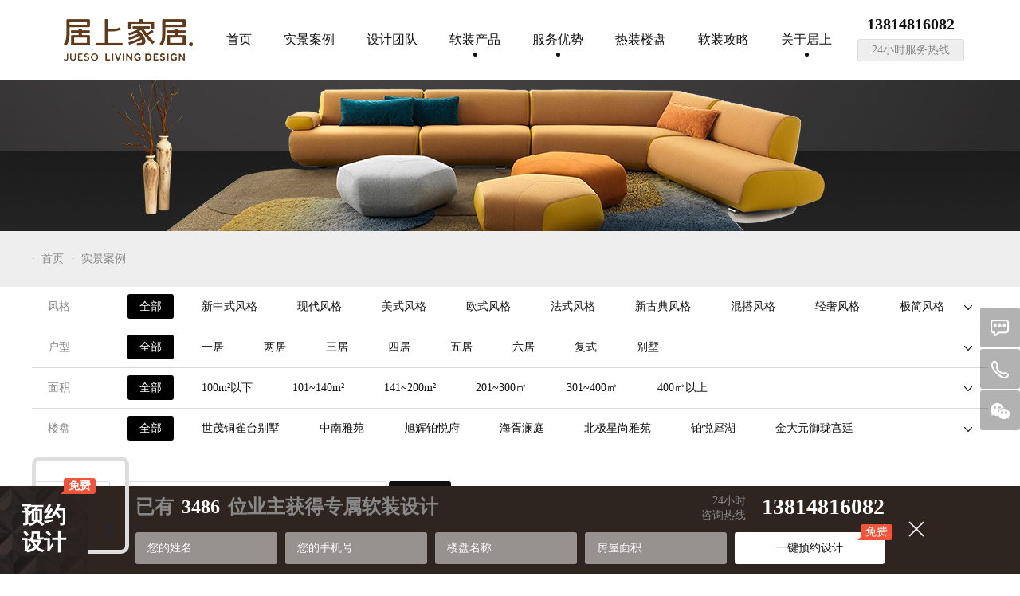

--- FILE ---
content_type: text/html; charset=utf-8
request_url: http://www.jsjueso.com/lists-sjal.html
body_size: 8586
content:
<!DOCTYPE html>
<html lang="zh-CN">
<head>
	<meta charset="utf-8">
    <meta http-equiv="X-UA-Compatible" content="IE=edge">
    <meta name="viewport" content="width=device-width, initial-scale=1, maximum-scale=1, user-scalable=no">
	<title>苏州软装装修设计|精装房软装案例|居家软装装饰效果-苏州居上家居软装公司</title>
    <meta name="keywords" content="软装案例,苏州软装设计,苏州软装公司,软装整装设计,软装装修效果" />
    <meta name="description" content="居上家居实景案例专区为您提供软装实景案例，这里汇集苏州高端精装修楼盘各种户型实景案例，为您的高品质家居软装提供参考。" />
	<link rel="stylesheet" href="http://sjueso.oss-cn-shanghai.aliyuncs.com/Static/css/common.css"/>
    <link rel="stylesheet" href="http://sjueso.oss-cn-shanghai.aliyuncs.com/Static/css/building.css"/>
    <!--[if lte IE 9]>
        <script src="http://sjueso.oss-cn-shanghai.aliyuncs.com/Static/js/html5shiv.min.js"></script>
        <script src="http://sjueso.oss-cn-shanghai.aliyuncs.com/Static/js/respond.min.js"></script>
    <![endif]-->
</head>
<body>
    <!-- allen-header -->
    <!--#include file="header.shtml"-->
    <div id="header">
	<div class="wh1200">
	    <a href="javascript:;" class="on_nav"></a>
		<a href="/" class="logo"><img src="http://sjueso.oss-cn-shanghai.aliyuncs.com/Static/img/logo.png" alt=""></a>
		<div class="navigation time03">
		    <div class="nav_top">
		    	<a href="tel:13814816082"><img src="http://sjueso.oss-cn-shanghai.aliyuncs.com/Static/img/icon_tel.png" alt="">13814816082</a>
		    	<div class="close_nav"></div>
		    </div>
			<ul>
				<li>
					<a href="/" class="alink001 time02">首页</a>
				</li>
								<li>
					<a href="/lists-2.html"  class="alink001 time02">实景案例</a>
				</li>				<li>
					<a href="/lists-3.html"  class="alink001 time02">设计团队</a>
				</li><li>
					<a href="javascript:;" class="alink001 on001 time02">软装产品</a>
					<div class="menu">
						<a href="/lists-13.html"  class="time02">个性产品</a><a href="/page-14.html"  class="time02">Jueso Home</a>					</div>
				</li>
				<li>
					<a href="javascript:;" class="alink001 on001 time02">服务优势</a>
					<div class="menu">
						<a href="/page-11.html"  class="time02">服务体系</a><a href="/lists/12.html"  class="time02">客户评价</a>					</div>
				</li>
								<li>
					<a href="/lists-4.html"  class="alink001 time02">热装楼盘</a>
				</li>				<li>
					<a href="http://www.jsjueso.com/lists-24.html" target="_black" class="alink001 time02">软装攻略</a>
				</li><li>
					<a href="javascript:;" class="alink001 on001 time02">关于居上</a>
					<div class="menu">
						<a href="/page-7.html"  class="time02">品牌故事</a><a href="/lists-8.html"  class="time02">企业新闻</a><a href="/lists-9.html"  class="time02">人才招聘</a><a href="/lists-10.html"  class="time02">联系我们</a>					</div>
				</li>
								<div class="clear"></div>
			</ul>
		</div>
		<div class="tel_box">
			<span>13814816082</span>
			<p>24小时服务热线</p>
		</div>
		<div class="clear"></div>
	</div>
</div>
    <!-- end -->
    <!-- allen-内容 -->
    <div id="main">
        <div class="banner_common" style="background: url(http://sjueso.oss-cn-shanghai.aliyuncs.com/Static/img/banner-small-01.jpg) center center;"></div>
        <div class="crumbs">
            <div class="wh1200">
                <!--<a href="javascript:;">·&nbsp;&nbsp;首页</a>
                <a href="javascript:;">·&nbsp;&nbsp;实景案例</a>-->
                <a href="/">·&nbsp;&nbsp;首页</a><a href="/lists-sjal.html" >·&nbsp;&nbsp;实景案例</a>            </div>
        </div>
        <div class="content scene_case" style="margin-top: 0px;">
            <div class="wh1200">
                <div class="shuaixuan_caozuo mobile">
                    <a href="javascript:;" class="paixu"><i></i>排序</a>
                    <a href="javascript:;" class="shuaixuan"><i></i>筛选</a>
                </div>
                <div class="paixu_xuanze">
                    <a href="javascript:;" class="active">最新</a>
                    <a href="javascript:;">人气</a>
                </div>
                <div class="building_box">
                	<div class="building_top">
                        <!--  -->
                        <div class="off_div"></div>
                        <div class="top_name">风格</div>
                        <div class="top_list_box">
                            <div class="top_list">
	                            <a href="/lists-2-huxing-0-mianji-0-loupan-0-fengge-0.html" class="on time02">全部</a><a href="/lists-2-huxing-0-mianji-0-loupan-0-fengge-1.html" class=" time02">新中式风格</a><a href="/lists-2-huxing-0-mianji-0-loupan-0-fengge-2.html" class=" time02">现代风格</a><a href="/lists-2-huxing-0-mianji-0-loupan-0-fengge-3.html" class=" time02">美式风格</a><a href="/lists-2-huxing-0-mianji-0-loupan-0-fengge-4.html" class=" time02">欧式风格</a><a href="/lists-2-huxing-0-mianji-0-loupan-0-fengge-5.html" class=" time02">法式风格</a><a href="/lists-2-huxing-0-mianji-0-loupan-0-fengge-6.html" class=" time02">新古典风格</a><a href="/lists-2-huxing-0-mianji-0-loupan-0-fengge-7.html" class=" time02">混搭风格</a><a href="/lists-2-huxing-0-mianji-0-loupan-0-fengge-8.html" class=" time02">轻奢风格</a><a href="/lists-2-huxing-0-mianji-0-loupan-0-fengge-9.html" class=" time02">极简风格</a><a href="/lists-2-huxing-0-mianji-0-loupan-0-fengge-10.html" class=" time02">北欧风格</a><a href="/lists-2-huxing-0-mianji-0-loupan-0-fengge-11.html" class=" time02">日式风格</a><a href="/lists-2-huxing-0-mianji-0-loupan-0-fengge-12.html" class=" time02">意式风格</a><a href="/lists-2-huxing-0-mianji-0-loupan-0-fengge-13.html" class=" time02">中古风</a>                            </div>
                        </div>
                    </div><div class="building_top">
                        <!--  -->
                        <div class="off_div"></div>
                        <div class="top_name">户型</div>
                        <div class="top_list_box">
                            <div class="top_list">
	                            <a href="/lists-2-fengge-0-mianji-0-loupan-0-huxing-0.html" class="on time02">全部</a><a href="/lists-2-fengge-0-mianji-0-loupan-0-huxing-1.html" class=" time02">一居</a><a href="/lists-2-fengge-0-mianji-0-loupan-0-huxing-2.html" class=" time02">两居</a><a href="/lists-2-fengge-0-mianji-0-loupan-0-huxing-3.html" class=" time02">三居</a><a href="/lists-2-fengge-0-mianji-0-loupan-0-huxing-4.html" class=" time02">四居</a><a href="/lists-2-fengge-0-mianji-0-loupan-0-huxing-5.html" class=" time02">五居</a><a href="/lists-2-fengge-0-mianji-0-loupan-0-huxing-6.html" class=" time02">六居</a><a href="/lists-2-fengge-0-mianji-0-loupan-0-huxing-7.html" class=" time02">复式</a><a href="/lists-2-fengge-0-mianji-0-loupan-0-huxing-8.html" class=" time02">别墅</a>                            </div>
                        </div>
                    </div><div class="building_top">
                        <!--  -->
                        <div class="off_div"></div>
                        <div class="top_name">面积</div>
                        <div class="top_list_box">
                            <div class="top_list">
	                            <a href="/lists-2-fengge-0-huxing-0-loupan-0-mianji-0.html" class="on time02">全部</a><a href="/lists-2-fengge-0-huxing-0-loupan-0-mianji-1~100.html" class=" time02">100m²以下 </a><a href="/lists-2-fengge-0-huxing-0-loupan-0-mianji-101~140.html" class=" time02">101~140m² </a><a href="/lists-2-fengge-0-huxing-0-loupan-0-mianji-141~200.html" class=" time02">141~200m² </a><a href="/lists-2-fengge-0-huxing-0-loupan-0-mianji-201~300.html" class=" time02">201~300㎡</a><a href="/lists-2-fengge-0-huxing-0-loupan-0-mianji-301~400.html" class=" time02">301~400㎡</a><a href="/lists-2-fengge-0-huxing-0-loupan-0-mianji-401~1000.html" class=" time02">400㎡以上</a>                            </div>
                        </div>
                    </div><div class="building_top">
                        <!--  -->
                        <div class="off_div"></div>
                        <div class="top_name">楼盘</div>
                        <div class="top_list_box">
                            <div class="top_list">
	                            <a href="/lists-2-fengge-0-huxing-0-mianji-0-loupan-0.html" class="on time02">全部</a><a href="/lists-2-fengge-0-huxing-0-mianji-0-loupan-377.html" class=" time02">世茂铜雀台别墅</a><a href="/lists-2-fengge-0-huxing-0-mianji-0-loupan-374.html" class=" time02">中南雅苑</a><a href="/lists-2-fengge-0-huxing-0-mianji-0-loupan-371.html" class=" time02">旭辉铂悦府</a><a href="/lists-2-fengge-0-huxing-0-mianji-0-loupan-201.html" class=" time02">海胥澜庭</a><a href="/lists-2-fengge-0-huxing-0-mianji-0-loupan-202.html" class=" time02">北极星尚雅苑</a><a href="/lists-2-fengge-0-huxing-0-mianji-0-loupan-203.html" class=" time02">铂悦犀湖</a><a href="/lists-2-fengge-0-huxing-0-mianji-0-loupan-364.html" class=" time02">金大元御珑宫廷</a><a href="/lists-2-fengge-0-huxing-0-mianji-0-loupan-362.html" class=" time02">苏州绿地中心海珀云玺</a><a href="/lists-2-fengge-0-huxing-0-mianji-0-loupan-216.html" class=" time02">唐宁府</a><a href="/lists-2-fengge-0-huxing-0-mianji-0-loupan-245.html" class=" time02">仁恒公园世纪</a><a href="/lists-2-fengge-0-huxing-0-mianji-0-loupan-246.html" class=" time02">泰禾金尊府</a><a href="/lists-2-fengge-0-huxing-0-mianji-0-loupan-247.html" class=" time02">吴越锦源</a><a href="/lists-2-fengge-0-huxing-0-mianji-0-loupan-248.html" class=" time02">旭辉吴门府</a><a href="/lists-2-fengge-0-huxing-0-mianji-0-loupan-249.html" class=" time02">泰禾华发姑苏院子</a><a href="/lists-2-fengge-0-huxing-0-mianji-0-loupan-275.html" class=" time02">招商学府</a><a href="/lists-2-fengge-0-huxing-0-mianji-0-loupan-278.html" class=" time02">中房颐园</a><a href="/lists-2-fengge-0-huxing-0-mianji-0-loupan-279.html" class=" time02">碧桂园天誉</a><a href="/lists-2-fengge-0-huxing-0-mianji-0-loupan-403.html" class=" time02">绿地翡丽墅</a><a href="/lists-2-fengge-0-huxing-0-mianji-0-loupan-405.html" class=" time02">雅戈尔天宸</a><a href="/lists-2-fengge-0-huxing-0-mianji-0-loupan-414.html" class=" time02">协鑫广场</a><a href="/lists-2-fengge-0-huxing-0-mianji-0-loupan-422.html" class=" time02">融创苏州壹号院</a><a href="/lists-2-fengge-0-huxing-0-mianji-0-loupan-424.html" class=" time02">狮山御园</a><a href="/lists-2-fengge-0-huxing-0-mianji-0-loupan-427.html" class=" time02">月亮湾3号</a><a href="/lists-2-fengge-0-huxing-0-mianji-0-loupan-433.html" class=" time02">新湖明珠城聆湖苑</a><a href="/lists-2-fengge-0-huxing-0-mianji-0-loupan-446.html" class=" time02">碧桂园柏悦华府</a><a href="/lists-2-fengge-0-huxing-0-mianji-0-loupan-437.html" class=" time02">合润御府</a><a href="/lists-2-fengge-0-huxing-0-mianji-0-loupan-470.html" class=" time02">中海上园湾</a><a href="/lists-2-fengge-0-huxing-0-mianji-0-loupan-472.html" class=" time02">云栖安缦</a><a href="/lists-2-fengge-0-huxing-0-mianji-0-loupan-473.html" class=" time02">龙湖熙上</a><a href="/lists-2-fengge-0-huxing-0-mianji-0-loupan-535.html" class=" time02">水岸清华瀚宫</a><a href="/lists-2-fengge-0-huxing-0-mianji-0-loupan-548.html" class=" time02">绿地太湖城</a><a href="/lists-2-fengge-0-huxing-0-mianji-0-loupan-555.html" class=" time02">白塘景苑</a><a href="/lists-2-fengge-0-huxing-0-mianji-0-loupan-582.html" class=" time02">悦东区</a><a href="/lists-2-fengge-0-huxing-0-mianji-0-loupan-587.html" class=" time02">滨河名墅</a><a href="/lists-2-fengge-0-huxing-0-mianji-0-loupan-624.html" class=" time02">天房心著华庭</a><a href="/lists-2-fengge-0-huxing-0-mianji-0-loupan-669.html" class=" time02">建发独墅湾</a><a href="/lists-2-fengge-0-huxing-0-mianji-0-loupan-670.html" class=" time02">山水樾澜庭</a><a href="/lists-2-fengge-0-huxing-0-mianji-0-loupan-671.html" class=" time02">泊云庭</a><a href="/lists-2-fengge-0-huxing-0-mianji-0-loupan-674.html" class=" time02">中海上东区</a><a href="/lists-2-fengge-0-huxing-0-mianji-0-loupan-680.html" class=" time02">颐和公馆</a><a href="/lists-2-fengge-0-huxing-0-mianji-0-loupan-682.html" class=" time02">星港湾壹号</a><a href="/lists-2-fengge-0-huxing-0-mianji-0-loupan-683.html" class=" time02">科技城金茂府</a><a href="/lists-2-fengge-0-huxing-0-mianji-0-loupan-685.html" class=" time02">万科苏河湾</a><a href="/lists-2-fengge-0-huxing-0-mianji-0-loupan-686.html" class=" time02">朗诗太湖绿郡</a><a href="/lists-2-fengge-0-huxing-0-mianji-0-loupan-687.html" class=" time02">华润凯旋门</a><a href="/lists-2-fengge-0-huxing-0-mianji-0-loupan-689.html" class=" time02">仁恒浅棠平江</a><a href="/lists-2-fengge-0-huxing-0-mianji-0-loupan-690.html" class=" time02">南山观枫四季</a><a href="/lists-2-fengge-0-huxing-0-mianji-0-loupan-691.html" class=" time02">华琚花园</a><a href="/lists-2-fengge-0-huxing-0-mianji-0-loupan-849.html" class=" time02">九龙仓邂湾澜庭</a><a href="/lists-2-fengge-0-huxing-0-mianji-0-loupan-850.html" class=" time02">保利月映庭</a><a href="/lists-2-fengge-0-huxing-0-mianji-0-loupan-853.html" class=" time02">南山观枫四季花园</a><a href="/lists-2-fengge-0-huxing-0-mianji-0-loupan-857.html" class=" time02">仁恒滨河四季云庭</a><a href="/lists-2-fengge-0-huxing-0-mianji-0-loupan-860.html" class=" time02">仁恒运河时代</a><a href="/lists-2-fengge-0-huxing-0-mianji-0-loupan-863.html" class=" time02">金融街融悦湾</a><a href="/lists-2-fengge-0-huxing-0-mianji-0-loupan-872.html" class=" time02">融悦时光</a><a href="/lists-2-fengge-0-huxing-0-mianji-0-loupan-873.html" class=" time02">仁恒海和云庭</a><a href="/lists-2-fengge-0-huxing-0-mianji-0-loupan-874.html" class=" time02">中铁建花语江南</a><a href="/lists-2-fengge-0-huxing-0-mianji-0-loupan-877.html" class=" time02">上园湾三期</a><a href="/lists-2-fengge-0-huxing-0-mianji-0-loupan-881.html" class=" time02">仁恒浅棠平江</a><a href="/lists-2-fengge-0-huxing-0-mianji-0-loupan-884.html" class=" time02">中南紫云集</a><a href="/lists-2-fengge-0-huxing-0-mianji-0-loupan-887.html" class=" time02">港中旅名门府</a><a href="/lists-2-fengge-0-huxing-0-mianji-0-loupan-890.html" class=" time02">亨通朗诗熙华雅苑</a><a href="/lists-2-fengge-0-huxing-0-mianji-0-loupan-895.html" class=" time02">恒力苏州湾景苑</a><a href="/lists-2-fengge-0-huxing-0-mianji-0-loupan-963.html" class=" time02">璞玥风华</a><a href="/lists-2-fengge-0-huxing-0-mianji-0-loupan-1006.html" class=" time02">绿地晶萃</a><a href="/lists-2-fengge-0-huxing-0-mianji-0-loupan-1016.html" class=" time02">仁恒园和</a><a href="/lists-2-fengge-0-huxing-0-mianji-0-loupan-1057.html" class=" time02"> 招商雍和院</a><a href="/lists-2-fengge-0-huxing-0-mianji-0-loupan-1175.html" class=" time02">招商雍雅苑</a><a href="/lists-2-fengge-0-huxing-0-mianji-0-loupan-1273.html" class=" time02">天阅湖滨雅苑</a><a href="/lists-2-fengge-0-huxing-0-mianji-0-loupan-1279.html" class=" time02">天鹅港华庭</a><a href="/lists-2-fengge-0-huxing-0-mianji-0-loupan-1310.html" class=" time02">溪云雅园</a><a href="/lists-2-fengge-0-huxing-0-mianji-0-loupan-1325.html" class=" time02">翡翠四季</a><a href="/lists-2-fengge-0-huxing-0-mianji-0-loupan-1336.html" class=" time02">星河时代新著华庭</a><a href="/lists-2-fengge-0-huxing-0-mianji-0-loupan-1364.html" class=" time02">建发悦江南</a><a href="/lists-2-fengge-0-huxing-0-mianji-0-loupan-1373.html" class=" time02">苏河鹭鸣</a><a href="/lists-2-fengge-0-huxing-0-mianji-0-loupan-1397.html" class=" time02">久寻花园</a><a href="/lists-2-fengge-0-huxing-0-mianji-0-loupan-1404.html" class=" time02">览月阁</a><a href="/lists-2-fengge-0-huxing-0-mianji-0-loupan-1411.html" class=" time02"> 建发园玺</a><a href="/lists-2-fengge-0-huxing-0-mianji-0-loupan-1415.html" class=" time02">建发春江泊月</a><a href="/lists-2-fengge-0-huxing-0-mianji-0-loupan-1419.html" class=" time02">建发云锦湾</a><a href="/lists-2-fengge-0-huxing-0-mianji-0-loupan-1426.html" class=" time02">锦麟壹品</a><a href="/lists-2-fengge-0-huxing-0-mianji-0-loupan-1432.html" class=" time02">铂湾澜庭</a><a href="/lists-2-fengge-0-huxing-0-mianji-0-loupan-1451.html" class=" time02">同文华庭</a><a href="/lists-2-fengge-0-huxing-0-mianji-0-loupan-1461.html" class=" time02">德尔四季悦湖花园</a><a href="/lists-2-fengge-0-huxing-0-mianji-0-loupan-1467.html" class=" time02">新希望锦麟芳华</a><a href="/lists-2-fengge-0-huxing-0-mianji-0-loupan-1477.html" class=" time02">中信泰富玖著云庭</a><a href="/lists-2-fengge-0-huxing-0-mianji-0-loupan-1485.html" class=" time02">万科颐和玲珑花园</a><a href="/lists-2-fengge-0-huxing-0-mianji-0-loupan-1486.html" class=" time02">华侨城龙湖启元</a><a href="/lists-2-fengge-0-huxing-0-mianji-0-loupan-1487.html" class=" time02">建发璟萃雅园</a><a href="/lists-2-fengge-0-huxing-0-mianji-0-loupan-1488.html" class=" time02">颐和源璟花园</a><a href="/lists-2-fengge-0-huxing-0-mianji-0-loupan-1498.html" class=" time02">中粮天悦</a><a href="/lists-2-fengge-0-huxing-0-mianji-0-loupan-1505.html" class=" time02">无锡御璟天玺</a><a href="/lists-2-fengge-0-huxing-0-mianji-0-loupan-1514.html" class=" time02">中海阅湖湾</a><a href="/lists-2-fengge-0-huxing-0-mianji-0-loupan-1520.html" class=" time02">浅悦静庭</a><a href="/lists-2-fengge-0-huxing-0-mianji-0-loupan-1529.html" class=" time02">大家东望</a><a href="/lists-2-fengge-0-huxing-0-mianji-0-loupan-1532.html" class=" time02">旭辉林溪雅苑</a><a href="/lists-2-fengge-0-huxing-0-mianji-0-loupan-1537.html" class=" time02">中建笠泽之星</a><a href="/lists-2-fengge-0-huxing-0-mianji-0-loupan-1540.html" class=" time02">恒泰朗诗熙华府</a><a href="/lists-2-fengge-0-huxing-0-mianji-0-loupan-1543.html" class=" time02">中建太泽之星</a><a href="/lists-2-fengge-0-huxing-0-mianji-0-loupan-1555.html" class=" time02">狮子山澜庭</a><a href="/lists-2-fengge-0-huxing-0-mianji-0-loupan-1585.html" class=" time02">招商文禧花园</a><a href="/lists-2-fengge-0-huxing-0-mianji-0-loupan-1588.html" class=" time02">象屿天悦东方</a><a href="/lists-2-fengge-0-huxing-0-mianji-0-loupan-1591.html" class=" time02">大悦风华苑</a><a href="/lists-2-fengge-0-huxing-0-mianji-0-loupan-1593.html" class=" time02">招商沁苏禧</a><a href="/lists-2-fengge-0-huxing-0-mianji-0-loupan-1599.html" class=" time02">龙湖云河颂</a><a href="/lists-2-fengge-0-huxing-0-mianji-0-loupan-1600.html" class=" time02">保利天和珺庭</a><a href="/lists-2-fengge-0-huxing-0-mianji-0-loupan-1606.html" class=" time02">和悦塘前雅院</a><a href="/lists-2-fengge-0-huxing-0-mianji-0-loupan-1610.html" class=" time02">MOC芯城汇</a><a href="/lists-2-fengge-0-huxing-0-mianji-0-loupan-1623.html" class=" time02">仁恒华发河滨雅苑</a><a href="/lists-2-fengge-0-huxing-0-mianji-0-loupan-1625.html" class=" time02">天地源平江观棠</a><a href="/lists-2-fengge-0-huxing-0-mianji-0-loupan-1630.html" class=" time02">龙湖御湖境</a><a href="/lists-2-fengge-0-huxing-0-mianji-0-loupan-1633.html" class=" time02">山语澜院</a><a href="/lists-2-fengge-0-huxing-0-mianji-0-loupan-1638.html" class=" time02">万科朗拾</a><a href="/lists-2-fengge-0-huxing-0-mianji-0-loupan-1646.html" class=" time02">中信泰富玖阅</a><a href="/lists-2-fengge-0-huxing-0-mianji-0-loupan-1648.html" class=" time02">润鸿四季</a><a href="/lists-2-fengge-0-huxing-0-mianji-0-loupan-1653.html" class=" time02">保利天和珺庭</a><a href="/lists-2-fengge-0-huxing-0-mianji-0-loupan-1656.html" class=" time02">华润润云</a><a href="/lists-2-fengge-0-huxing-0-mianji-0-loupan-1659.html" class=" time02">润月雅筑</a>                            </div>
                        </div>
                    </div>                    <a href="javascript:;" class="queding mobile">确 定</a>
                </div>
                <div class="screen_box">
                    <select name="" id="">
                        <option value="">最新</option>
						<option value="">人气</option>
                    </select>
                   
                    <form action="/search" method="get" class="chaxun">
                        <input type="text" name="keyword" class="shuru" placeholder="请输入案例名称">
                        <input type="hidden" name="cate" class="shuru" value="2" placeholder="请输入案例名称">
                        <input type="hidden" name="tpl" class="shuru" value="anli" placeholder="请输入案例名称">
                        <a href="javascript:;">查询</a>
                    </form>
                    <div class="text">共<span>221</span>套设计案例</div>
                </div>
                <ul class="anlishijing_list">
                	<li>
                        <div class="top_box">
                            <a href="/detail-1662.html" class="a_img time02" style="background: url(/Uploads/youhome/Picture/2025-10-25/68fc839866e56.jpg) center center no-repeat;"></a>
                            <div class="text_box">
                                <div class="text_left">
                                    <p><span>风格：</span>极简风格</p>
                                    <p><span>户型：</span>三居</p>
                                    <p><span>面积：</span>160m²</p>
                                </div>
                                <div class="text_right">
                                    <div class="t">设计师</div>
                                    <div class="b">邱新彩</div>
                                    <a href="/detail/908.html" class="yuyue_btn time02">预约该设计师</a>
                                </div>
                            </div>
                        </div>
                        <div class="btn_box">
                            <div class="btn_box_link">
                                <a href="/detail-1662.html" class="btn_box_top time02">笠泽之星160㎡|黑白木结合打造高级感生活空间</a>
                            </div>
                            <div class="btn_box_xiangqing">
                                <div class="yanjign"><img src="http://sjueso.oss-cn-shanghai.aliyuncs.com/Static/img/eye_icon.png" alt="">222</div>
                                <a href="/detail-1662.html" class="xiangqing_link time02">查看详情</a>
                            </div>
                        </div>
                    </li><li>
                        <div class="top_box">
                            <a href="/detail-1661.html" class="a_img time02" style="background: url(/Uploads/youhome/Picture/2025-10-25/68fc777068e88.jpg) center center no-repeat;"></a>
                            <div class="text_box">
                                <div class="text_left">
                                    <p><span>风格：</span>现代风格</p>
                                    <p><span>户型：</span>四居</p>
                                    <p><span>面积：</span>179m²</p>
                                </div>
                                <div class="text_right">
                                    <div class="t">设计师</div>
                                    <div class="b">黄梦媛</div>
                                    <a href="/detail/1315.html" class="yuyue_btn time02">预约该设计师</a>
                                </div>
                            </div>
                        </div>
                        <div class="btn_box">
                            <div class="btn_box_link">
                                <a href="/detail-1661.html" class="btn_box_top time02">龙湖御湖境179㎡|不只是风格，是对生活质感的极致追求</a>
                            </div>
                            <div class="btn_box_xiangqing">
                                <div class="yanjign"><img src="http://sjueso.oss-cn-shanghai.aliyuncs.com/Static/img/eye_icon.png" alt="">445</div>
                                <a href="/detail-1661.html" class="xiangqing_link time02">查看详情</a>
                            </div>
                        </div>
                    </li><li>
                        <div class="top_box">
                            <a href="/detail-1660.html" class="a_img time02" style="background: url(/Uploads/youhome/Picture/2025-10-25/68fc736953c04.png) center center no-repeat;"></a>
                            <div class="text_box">
                                <div class="text_left">
                                    <p><span>风格：</span>法式风格</p>
                                    <p><span>户型：</span>四居</p>
                                    <p><span>面积：</span>272m²</p>
                                </div>
                                <div class="text_right">
                                    <div class="t">设计师</div>
                                    <div class="b">刘青玲</div>
                                    <a href="/detail/1601.html" class="yuyue_btn time02">预约该设计师</a>
                                </div>
                            </div>
                        </div>
                        <div class="btn_box">
                            <div class="btn_box_link">
                                <a href="/detail-1660.html" class="btn_box_top time02">润月雅筑272㎡|优雅而永不褪色的美，法式就是最好的文案</a>
                            </div>
                            <div class="btn_box_xiangqing">
                                <div class="yanjign"><img src="http://sjueso.oss-cn-shanghai.aliyuncs.com/Static/img/eye_icon.png" alt="">385</div>
                                <a href="/detail-1660.html" class="xiangqing_link time02">查看详情</a>
                            </div>
                        </div>
                    </li><li>
                        <div class="top_box">
                            <a href="/detail-1658.html" class="a_img time02" style="background: url(/Uploads/youhome/Picture/2025-10-25/68fc66e606cf6.jpg) center center no-repeat;"></a>
                            <div class="text_box">
                                <div class="text_left">
                                    <p><span>风格：</span>现代风格</p>
                                    <p><span>户型：</span>四居</p>
                                    <p><span>面积：</span>165m²</p>
                                </div>
                                <div class="text_right">
                                    <div class="t">设计师</div>
                                    <div class="b">黄梦媛</div>
                                    <a href="/detail/1315.html" class="yuyue_btn time02">预约该设计师</a>
                                </div>
                            </div>
                        </div>
                        <div class="btn_box">
                            <div class="btn_box_link">
                                <a href="/detail-1658.html" class="btn_box_top time02">天悦东方165㎡|清新简约，家的温暖之道</a>
                            </div>
                            <div class="btn_box_xiangqing">
                                <div class="yanjign"><img src="http://sjueso.oss-cn-shanghai.aliyuncs.com/Static/img/eye_icon.png" alt="">231</div>
                                <a href="/detail-1658.html" class="xiangqing_link time02">查看详情</a>
                            </div>
                        </div>
                    </li><li>
                        <div class="top_box">
                            <a href="/detail-1657.html" class="a_img time02" style="background: url(/Uploads/youhome/Picture/2025-10-18/68f35820d7d4f.jpg) center center no-repeat;"></a>
                            <div class="text_box">
                                <div class="text_left">
                                    <p><span>风格：</span>现代风格</p>
                                    <p><span>户型：</span>四居</p>
                                    <p><span>面积：</span>179m²</p>
                                </div>
                                <div class="text_right">
                                    <div class="t">设计师</div>
                                    <div class="b">汤梦尧</div>
                                    <a href="/detail/1051.html" class="yuyue_btn time02">预约该设计师</a>
                                </div>
                            </div>
                        </div>
                        <div class="btn_box">
                            <div class="btn_box_link">
                                <a href="/detail-1657.html" class="btn_box_top time02">华润润云179㎡|空间是流动的诗，让家成为呼吸的艺术品</a>
                            </div>
                            <div class="btn_box_xiangqing">
                                <div class="yanjign"><img src="http://sjueso.oss-cn-shanghai.aliyuncs.com/Static/img/eye_icon.png" alt="">379</div>
                                <a href="/detail-1657.html" class="xiangqing_link time02">查看详情</a>
                            </div>
                        </div>
                    </li><li>
                        <div class="top_box">
                            <a href="/detail-1655.html" class="a_img time02" style="background: url(/Uploads/youhome/Picture/2025-07-27/6885dbc9b8c65.jpg) center center no-repeat;"></a>
                            <div class="text_box">
                                <div class="text_left">
                                    <p><span>风格：</span>现代风格</p>
                                    <p><span>户型：</span>四居</p>
                                    <p><span>面积：</span>200m²</p>
                                </div>
                                <div class="text_right">
                                    <div class="t">设计师</div>
                                    <div class="b">黄梦媛</div>
                                    <a href="/detail/1315.html" class="yuyue_btn time02">预约该设计师</a>
                                </div>
                            </div>
                        </div>
                        <div class="btn_box">
                            <div class="btn_box_link">
                                <a href="/detail-1655.html" class="btn_box_top time02">大家东望200㎡|家是高级感的极致诠释</a>
                            </div>
                            <div class="btn_box_xiangqing">
                                <div class="yanjign"><img src="http://sjueso.oss-cn-shanghai.aliyuncs.com/Static/img/eye_icon.png" alt="">468</div>
                                <a href="/detail-1655.html" class="xiangqing_link time02">查看详情</a>
                            </div>
                        </div>
                    </li><li>
                        <div class="top_box">
                            <a href="/detail-1654.html" class="a_img time02" style="background: url(/Uploads/youhome/Picture/2025-07-27/6885da5920db8.png) center center no-repeat;"></a>
                            <div class="text_box">
                                <div class="text_left">
                                    <p><span>风格：</span>现代风格</p>
                                    <p><span>户型：</span>四居</p>
                                    <p><span>面积：</span>142m²</p>
                                </div>
                                <div class="text_right">
                                    <div class="t">设计师</div>
                                    <div class="b">任雅</div>
                                    <a href="/detail/1494.html" class="yuyue_btn time02">预约该设计师</a>
                                </div>
                            </div>
                        </div>
                        <div class="btn_box">
                            <div class="btn_box_link">
                                <a href="/detail-1654.html" class="btn_box_top time02">天和珺庭142㎡|在细碎的美好里感受生活的温度</a>
                            </div>
                            <div class="btn_box_xiangqing">
                                <div class="yanjign"><img src="http://sjueso.oss-cn-shanghai.aliyuncs.com/Static/img/eye_icon.png" alt="">604</div>
                                <a href="/detail-1654.html" class="xiangqing_link time02">查看详情</a>
                            </div>
                        </div>
                    </li><li>
                        <div class="top_box">
                            <a href="/detail-1650.html" class="a_img time02" style="background: url(/Uploads/youhome/Picture/2025-07-13/6873708d29c3f.jpg) center center no-repeat;"></a>
                            <div class="text_box">
                                <div class="text_left">
                                    <p><span>风格：</span>现代风格</p>
                                    <p><span>户型：</span>四居</p>
                                    <p><span>面积：</span>182m²</p>
                                </div>
                                <div class="text_right">
                                    <div class="t">设计师</div>
                                    <div class="b">季文霞</div>
                                    <a href="/detail/1263.html" class="yuyue_btn time02">预约该设计师</a>
                                </div>
                            </div>
                        </div>
                        <div class="btn_box">
                            <div class="btn_box_link">
                                <a href="/detail-1650.html" class="btn_box_top time02">润鸿四季182㎡|绿色交响，以自然质感碰撞都市极简</a>
                            </div>
                            <div class="btn_box_xiangqing">
                                <div class="yanjign"><img src="http://sjueso.oss-cn-shanghai.aliyuncs.com/Static/img/eye_icon.png" alt="">234</div>
                                <a href="/detail-1650.html" class="xiangqing_link time02">查看详情</a>
                            </div>
                        </div>
                    </li><li>
                        <div class="top_box">
                            <a href="/detail-1649.html" class="a_img time02" style="background: url(/Uploads/youhome/Picture/2025-07-13/68736d8a6bce6.jpg) center center no-repeat;"></a>
                            <div class="text_box">
                                <div class="text_left">
                                    <p><span>风格：</span>新古典风格</p>
                                    <p><span>户型：</span>三居</p>
                                    <p><span>面积：</span>143m²</p>
                                </div>
                                <div class="text_right">
                                    <div class="t">设计师</div>
                                    <div class="b">邱新彩</div>
                                    <a href="/detail/908.html" class="yuyue_btn time02">预约该设计师</a>
                                </div>
                            </div>
                        </div>
                        <div class="btn_box">
                            <div class="btn_box_link">
                                <a href="/detail-1649.html" class="btn_box_top time02">润鸿四季143㎡|是岁月的回想，是小众的珍藏</a>
                            </div>
                            <div class="btn_box_xiangqing">
                                <div class="yanjign"><img src="http://sjueso.oss-cn-shanghai.aliyuncs.com/Static/img/eye_icon.png" alt="">256</div>
                                <a href="/detail-1649.html" class="xiangqing_link time02">查看详情</a>
                            </div>
                        </div>
                    </li><li>
                        <div class="top_box">
                            <a href="/detail-1647.html" class="a_img time02" style="background: url(/Uploads/youhome/Picture/2025-07-13/68736794cbd5b.jpg) center center no-repeat;"></a>
                            <div class="text_box">
                                <div class="text_left">
                                    <p><span>风格：</span>轻奢风格</p>
                                    <p><span>户型：</span>四居</p>
                                    <p><span>面积：</span>265m²</p>
                                </div>
                                <div class="text_right">
                                    <div class="t">设计师</div>
                                    <div class="b">许程辰</div>
                                    <a href="/detail/1616.html" class="yuyue_btn time02">预约该设计师</a>
                                </div>
                            </div>
                        </div>
                        <div class="btn_box">
                            <div class="btn_box_link">
                                <a href="/detail-1647.html" class="btn_box_top time02">中信泰富玖阅265㎡｜沉淀在生活里的艺术摩登</a>
                            </div>
                            <div class="btn_box_xiangqing">
                                <div class="yanjign"><img src="http://sjueso.oss-cn-shanghai.aliyuncs.com/Static/img/eye_icon.png" alt="">257</div>
                                <a href="/detail-1647.html" class="xiangqing_link time02">查看详情</a>
                            </div>
                        </div>
                    </li>                </ul>
                <div class="fanye">
                    <a style="color:#ccc" href="javascript:;"><</a><a class="on">1</a><a class="num" href="/Article-lists-category-sjal-m-Home-p-2.html">2</a><a class="num" href="/Article-lists-category-sjal-m-Home-p-3.html">3</a><a class="num" href="/Article-lists-category-sjal-m-Home-p-4.html">4</a><a class="num" href="/Article-lists-category-sjal-m-Home-p-5.html">5</a><a class="num" href="/Article-lists-category-sjal-m-Home-p-6.html">6</a><a class="num" href="/Article-lists-category-sjal-m-Home-p-7.html">7</a><a class="num" href="/Article-lists-category-sjal-m-Home-p-8.html">8</a><a class="num" href="/Article-lists-category-sjal-m-Home-p-9.html">9</a><a class="num" href="/Article-lists-category-sjal-m-Home-p-10.html">10</a><a class="num" href="/Article-lists-category-sjal-m-Home-p-11.html">11</a><a class="next" href="/Article-lists-category-sjal-m-Home-p-2.html">></a>                </div>
            </div>
        </div>
    </div>
    <!-- 内容结束 -->
    <!-- allen-footer -->
    <!--#include file="footer.shtml"-->
    <div id="footer">
	<div class="footer_top"><img src="http://sjueso.oss-cn-shanghai.aliyuncs.com/Uploads/youhome/Picture/2019-08-22/5d5e154461223.png" alt=""></div>
	<div class="footer_next">
		<div class="wh1200">
			<div class="footer_next_l">
				<div class="next_list">
					<div class="name">关于居上</div>
					<a href="https://weibo.com/u/7318807838" class="time02">官方微博</a>
					<a href="/lists/10.html" class="time02">联系我们</a>
					<a href="javascript:;" class="time02">网站地图</a>
				</div>
				<div class="next_list">
					<div class="name">软装服务</div>
					<a href="javascript:void(0);" onclick="window.open ('https://tb.53kf.com/code/client/c2d6e650f2e159a7076bc3c3044cd1bf4/1','53kf','height=520,width=720,top=200,left=310');" class="time02">免费预约设计</a>
					<a href="javascript:void(0);" onclick="window.open ('https://tb.53kf.com/code/client/c2d6e650f2e159a7076bc3c3044cd1bf4/1','53kf','height=520,width=720,top=200,left=310');" class="time02">免费预约量房</a>
				</div>
				<div class="next_list">
					<div class="name">联系我们</div>
					<span>咨询热线：13814816082</span>
					<span>电子邮箱：jsjueso@163.com</span>
					<span>公司地址：江苏省苏州工业园区金浦路9号I幢一层105室</span>
				</div>
			</div>
			<div class="footer_next_r">
				<div class="weixin_box">
					<img src="http://sjueso.oss-cn-shanghai.aliyuncs.com/Uploads/youhome/Picture/2020-08-13/5f34f2111490c.jpg" alt="">
					<p>居上家居官方微信</p>
				</div>
				<div class="weixin_box">
					<img src="http://sjueso.oss-cn-shanghai.aliyuncs.com/Uploads/youhome/Picture/2019-08-07/5d4a87b732e93.png" alt="">
					<p>居上家居官方微博</p>
				</div>
			</div>
		</div>
	</div>
		<div class="footer_bottom" align="center">
		<div class="wh1200">版权所有江苏居上家居有限公司<br>© 1999-2017  All Rights Reserved 苏ICP备18038708号-2</div>
	</div>
</div>
<div class="right_operation" >
		<!--<div class="button_box">
		<div class="default"><img src="http://sjueso.oss-cn-shanghai.aliyuncs.com/Static/img/button_icon01.png" alt=""></div>
	<a href="javascript:;" class="button_none time03">
			<p>最新优惠</p>
			<div><img src="http://sjueso.oss-cn-shanghai.aliyuncs.com/Static/img/button_icon01.png" alt=""></div>
		</a>
	</div>-->
	<div class="button_box">
		<div class="default"><img src="http://sjueso.oss-cn-shanghai.aliyuncs.com/Static/img/button_icon02.png" alt=""></div>
		<a href="javascript:void(0);" onclick="window.open ('https://tb.53kf.com/code/client/c2d6e650f2e159a7076bc3c3044cd1bf4/1','53kf','height=520,width=720,top=200,left=310');" class="button_none time03" rel="nofollow">
			<p>在线咨询</p>
			<div><img src="http://sjueso.oss-cn-shanghai.aliyuncs.com/Static/img/button_icon02.png" alt=""></div>
		</a>
	</div>
	<!--<div class="button_box">
		<div class="default"><img src="http://sjueso.oss-cn-shanghai.aliyuncs.com/Static/img/button_icon03.png" alt=""></div>
		<a href="javascript:;" class="button_none time03">
			<p>预约装修</p>
			<div><img src="http://sjueso.oss-cn-shanghai.aliyuncs.com/Static/img/button_icon03.png" alt=""></div>
		</a>
	</div>-->
	<div class="button_box tel">
		<div class="default"><img src="http://sjueso.oss-cn-shanghai.aliyuncs.com/Static/img/button_icon04.png" alt=""></div>
		<a href="javascript:;" class="button_none time03"  rel="nofollow">
			<p>13814816082</p>
			<div><img src="http://sjueso.oss-cn-shanghai.aliyuncs.com/Static/img/button_icon04.png" alt=""></div>
		</a>
	</div>
	<div class="button_box weixin">
		<div class="default time02"><img src="http://sjueso.oss-cn-shanghai.aliyuncs.com/Static/img/button_icon05.png" alt=""></div>
		<div class="weixin_box time02"><img src="http://sjueso.oss-cn-shanghai.aliyuncs.com/Uploads/youhome/Picture/2020-08-13/5f34f2111490c.jpg" alt=""></div>
	</div>
	<div class="button_box backToTop time02">
		<div class="default time02"><img src="http://sjueso.oss-cn-shanghai.aliyuncs.com/Static/img/button_icon06.png" alt=""></div>
	</div>
</div>
<div class="baojia_xuanfu">
    <a href="javascript:;" class="baojia_btn time02">
        <div class="sanjiaohao"></div>
        <div class="baojia_huoqu"><span>预约<br>设计</span><div>免费</div></div>
    </a>
    <div class="form_box time04 on">
        <div class="wh1200">
            <a href="javascript:;" class="close_baojia"></a>
            <div class="form_box_top">
                <div class="tongji">已有<span>3486</span>位业主获得专属软装设计</div>
                <div class="right_tel">
                    <div class="name">24小时<br>咨询热线</div>
                    <div class="n">13814816082</div>
                    <!--<div class="n">13814816082</div>-->
                </div>
            </div>
            <form action="/reserv" class="huoqubaojia hqbaojia2">
			
					<!--隐藏域start-->
					
					<input type="hidden" name='utm_campaign' id='utm_campaign'  >
					<input type="hidden" name='utm_medium' id='utm_medium' >
					<input type="hidden" name='utm_source' id='utm_source' >
					<input type="hidden" name='utm_term'  id='utm_term' >
					<!--隐藏域end-->
                <div class="shuru_box">
                    <input type="text" name='name' class="shuru time02" placeholder="您的姓名" datatype="*" nullmsg="请输入您的姓名" errormsg="请输入您的姓名">
                </div>
                <div class="shuru_box">
                    <input type="number" name='phone' class="shuru time02" placeholder="您的手机号" datatype="m" nullmsg="请输入您的手机号" errormsg="请输入您的手机号">
                </div>
                <div class="shuru_box">
                    <input type="text"  name='loupan' class="shuru time02" placeholder="楼盘名称" datatype="*" nullmsg="请输入楼盘名称" errormsg="请输入楼盘名称">
                </div>
                <div class="shuru_box">
                    <input type="number" name='mianji' class="shuru time02" placeholder="房屋面积" datatype="*" nullmsg="请输入房屋面积" errormsg="请输入房屋面积">
					
                </div>
                <button type="button"  class="submit baojia2">一键预约设计<span>免费</span></button>
            </form>
        </div>
    </div>
</div>
<div class="mobile_dibu_btn">
	<a href="tel:400 100 5870" style="background: #111111;"><img src="http://sjueso.oss-cn-shanghai.aliyuncs.com/Static/img/btn_tel.png" alt="">联系居上</a>
	<a href="javascript:;" style="background: #f25339;"><img src="http://sjueso.oss-cn-shanghai.aliyuncs.com/Static/img/zixun_icon.png" alt="" style="top: 2px;">在线咨询</a>
</div>
<script>
var _hmt = _hmt || [];
(function() {
  var hm = document.createElement("script");
  hm.src = "https://hm.baidu.com/hm.js?02b773fbf9898a136688b796e31714c5";
  var s = document.getElementsByTagName("script")[0]; 
  s.parentNode.insertBefore(hm, s);
})();
</script>
<script>(function() {var _53code = document.createElement("script");_53code.src = "https://tb.53kf.com/code/code/c2d6e650f2e159a7076bc3c3044cd1bf4/1";var s = document.getElementsByTagName("script")[0]; s.parentNode.insertBefore(_53code, s);})();</script>

    <!-- end -->
    <script src="http://sjueso.oss-cn-shanghai.aliyuncs.com/Static/js/jquery.min.js"></script>
    <script src="http://sjueso.oss-cn-shanghai.aliyuncs.com/Static/js/Validform/Validform_v5.3.2_min.js"></script>
    <script src="http://sjueso.oss-cn-shanghai.aliyuncs.com/Static/js/common.js"></script>
    <script type="text/javascript">
        $('.off_div').click(function(){
            $(this).toggleClass('on').siblings().find('.top_list').toggleClass('on');
        })
        $('.building_top:first-child').addClass('active');
        $('.top_name').click(function(){
            $('.building_top').removeClass('active');
            $(this).parent().addClass('active');
        })
        $('.paixu_xuanze a').click(function(){
            $('.paixu_xuanze a').removeClass('active');
            $(this).addClass('active');
            $(this).parent().fadeOut();
        })
        $('.paixu').click(function(){
            $(this).siblings().removeClass('active');
            $(this).toggleClass('active');
            $('.paixu_xuanze').stop(true,true).fadeToggle();
            $('.building_box').fadeOut();
        })
        $('.shuaixuan').click(function(){
            $(this).siblings().removeClass('active');
            $(this).toggleClass('active');
            $('.building_box').stop(true,true).fadeToggle();
            $('.paixu_xuanze').fadeOut();
        })
        $('.queding').click(function(){
            $('.shuaixuan').removeClass('active');
            $('.building_box').fadeOut();
        })
        $('.chaxun a').click(function(){
        	if($(this).parent().find('input[name="keyword"]').val().length==0){
        		alert('请输入楼盘名称！');
        		return false;
        	}
        	$('.chaxun').submit();
        })
    </script>
</body>
</html>

--- FILE ---
content_type: text/css; charset=utf-8
request_url: http://sjueso.oss-cn-shanghai.aliyuncs.com/Static/css/common.css
body_size: 5183
content:
@charset "utf-8";
body,
html {
  font-family: '微软雅黑', 'Microsoft Yahei';
  color: #111111;
}
body.gray {
  background: #f7f7f7;
}
li,
ul {
  list-style: none;
}
.clear {
  clear: both;
}
a {
  -webkit-appearance: none;
  -webkit-tap-highlight-color: rgba(255, 0, 0, 0);
  resize: none;
  border-radius: 0;
  font-family: '微软雅黑', 'Microsoft Yahei';
  text-decoration: none;
}
button,
input,
select,
textarea {
  -webkit-appearance: none;
  -webkit-tap-highlight-color: rgba(255, 0, 0, 0);
  box-sizing: border-box;
  resize: none;
  border-radius: 0;
  font-family: '微软雅黑', 'Microsoft Yahei';
}
img {
  border: none;
}
* {
  padding: 0;
  margin: 0;
  outline: 0;
  -webkit-tap-highlight-color: transparent;
  -webkit-appearance: none;
}
.baojia_xuanfu {
  position: fixed;
  left: 0px;
  bottom: 25px;
  z-index: 10;
}
.baojia_xuanfu .baojia_btn {
  display: block;
  width: 112px;
  height: 112px;
  border: 5px solid #dddddd;
  border-radius: 10px;
  position: relative;
  margin-left: 40px;
  z-index: 10;
}
.baojia_xuanfu .baojia_btn .sanjiaohao {
  width: 12px;
  height: 20px;
  background: url(../img/you_jiantou2.png) center center no-repeat;
  position: absolute;
  bottom: 15px;
  right: 15px;
}
.baojia_xuanfu .baojia_btn .baojia_huoqu {
  width: 110px;
  height: 110px;
  background: url(../img/baojia_huoqu.png) center center no-repeat;
  border-radius: 0px 5px 5px 0px;
  bottom: -30px;
  left: -45px;
  position: absolute;
  font-size: 28px;
  font-weight: bold;
  color: #fff;
  text-align: center;
  line-height: 34px;
}
.baojia_xuanfu .baojia_btn .baojia_huoqu span {
  position: relative;
  top: 20px;
}
.baojia_xuanfu .baojia_btn .baojia_huoqu div {
  display: block;
  background: url(../img/mianfei_bg.png) no-repeat;
  width: 44px;
  height: 20px;
  line-height: 20px;
  box-sizing: border-box;
  position: absolute;
  top: -10px;
  right: -10px;
  font-size: 14px;
  color: #fff;
  padding-left: 3px;
}
.baojia_xuanfu .form_box {
  height: 110px;
  width: 100%;
  position: fixed;
  left: -100%;
  background: #2e2521;
  bottom: 0px;
}
.baojia_xuanfu .form_box .wh1200 {
  position: relative;
}
.baojia_xuanfu .form_box .wh1200 .form_box_top {
  overflow: hidden;
  margin: 0px 80px;
  margin-top: 10px;
}
.baojia_xuanfu .form_box .wh1200 .form_box_top .tongji {
  float: left;
  font-size: 28px;
  color: #888888;
  font-weight: bold;
}
.baojia_xuanfu .form_box .wh1200 .form_box_top .tongji span {
  color: #fff;
  margin: 0px 10px;
}
.baojia_xuanfu .form_box .wh1200 .form_box_top .right_tel {
  float: right;
  overflow: hidden;
}
.baojia_xuanfu .form_box .wh1200 .form_box_top .right_tel .name {
  float: left;
  font-size: 14px;
  color: #888888;
  text-align: right;
  margin-right: 20px;
}
.baojia_xuanfu .form_box .wh1200 .form_box_top .right_tel .n {
  float: left;
  font-size: 28px;
  color: #fff;
  font-weight: bold;
}
.baojia_xuanfu .form_box .wh1200 .huoqubaojia {
  padding: 0px 80px;
  box-sizing: border-box;
  display: table;
  width: 100%;
  margin-top: 12px;
}
.baojia_xuanfu .form_box .wh1200 .huoqubaojia .shuru_box {
  width: 20%;
  box-sizing: border-box;
  padding-right: 10px;
  float: left;
}
.baojia_xuanfu .form_box .wh1200 .huoqubaojia .shuru_box .shuru {
  margin-bottom: 0px;
}
.baojia_xuanfu .form_box .wh1200 .huoqubaojia .submit {
  float: left;
  width: 20%;
}
.baojia_xuanfu .form_box .wh1200 .close_baojia {
  background: url(../img/close_map.png) center center no-repeat;
  background-size: 20px 20px;
  width: 40px;
  height: 40px;
  position: absolute;
  top: 50%;
  margin-top: -20px;
  right: 0px;
}
.baojia_xuanfu .form_box.on {
  left: 0px;
}
#Validform_msg{
  display: none!important;
}
.Validform_checktip {
  display: none;
}
.huoqubaojia .shuru::-webkit-input-placeholder {
  color: #fff;
}
.huoqubaojia .shuru:-moz-placeholder {
  color: #fff;
}
.huoqubaojia .shuru::-moz-placeholder {
  color: #fff;
}
input::-webkit-outer-spin-button,
input::-webkit-inner-spin-button {
  -webkit-appearance: none;
}
input[type="number"] {
  -moz-appearance: textfield;
}
.anchor {
  border-bottom: 1px solid #dbdbdb;
  overflow: hidden;
  z-index: 9;
  background: #fff;
}
.anchor li {
  padding: 0px 30px;
  float: left;
}
.anchor li a {
  display: block;
  padding: 20px 0px;
  color: #111;
  font-weight: bold;
  position: relative;
  font-size: 16px;
}
.anchor li a:after {
  content: '';
  display: block;
  width: 100%;
  height: 2px;
  display: none;
  background: #ffffff;
  position: absolute;
  left: 0px;
  bottom: 0px;
}
.anchor li.on a:after {
  display: block;
}
.anchor li.on a {
  color: #000;
}
.anchor.on {
  position: fixed;
  top: 100px;
  width: 1200px;
}
.properties_list {
  float: right;
  width: 66%;
  margin-top: -1.4%;
}
.properties_list li:hover a .text_box {
  background: rgba(0, 0, 0, 0.5);
}
.properties_list li:hover a .text_box .text_kehu {
  background: rgba(0, 0, 0, 0);
  border: 1px solid #fff;
  margin-top: 60px;
}
.properties_list li:hover a .text_box .btn_p {
  bottom: 55px;
}
.properties_list li:hover a .text_box:after {
  width: 100%;
}
.properties_list li {
  float: left;
  width: 49%;
  overflow: hidden;
  border-radius: 3px;
  margin-left: 2%;
  margin-top: 2%;
  height: 273px;
  background-size: cover!important;
}
.properties_list li a {
  display: block;
  position: relative;
  height: 100%;
  width: 100%;
}
.properties_list li a .text_box {
  position: absolute;
  left: 0px;
  right: 0px;
  top: 0px;
  bottom: 0px;
  background: rgba(0, 0, 0, 0);
  text-align: center;
}
.properties_list li a .text_box .text_kehu {
  display: inline-block;
  padding: 15px 15px;
  border-radius: 3px;
  background: rgba(0, 0, 0, 0.5);
  border: 1px solid transparent;
  margin-top: 40px;
}
.properties_list li a .text_box .text_kehu .n {
  font-size: 14px;
  color: #fff;
}
.properties_list li a .text_box .text_kehu p {
  font-size: 32px;
  color: #fff;
  margin-top: 5px;
}
.properties_list li a .text_box .btn_p {
  position: absolute;
  font-size: 18px;
  line-height: 26px;
  color: #fff;
  text-align: center;
  left: 0px;
  right: 0px;
  bottom: 15px;
  padding: 0px 15px;
  display: -webkit-box !important;
  -webkit-box-orient: vertical;
  overflow: hidden;
  -webkit-line-clamp: 1;
}
.properties_list li a .text_box:after {
  content: "";
  display: block;
  width: 0px;
  position: absolute;
  left: 0px;
  bottom: 0px;
  height: 4px;
  background: #f25339;
  -webkit-transition: all 0.3s ease-out;
  -khtml-transition: all 0.3s ease-out;
  -moz-transition: all 0.3s ease-out;
  -o-transition: all 0.3s ease-out;
  transition: all 0.3s ease-out;
}
.properties_list li:nth-child(odd) {
  margin-left: 0px;
}
.analysis_list li {
  overflow: hidden;
  margin-bottom: 20px;
}
.analysis_list li a {
  display: block;
  overflow: hidden;
}
.analysis_list li .img_left {
  float: left;
  width: 32.5%;
  overflow: hidden;
  border-radius: 3px;
}
.analysis_list li .img_left img {
  width: 100%;
  display: block;
}
.analysis_list li .img_left:hover img {
  -webkit-transform: scale(1.1);
  -moz-transform: scale(1.1);
  transform: scale(1.1);
}
.analysis_list li .wenzi_box {
  width: 65%;
  float: right;
}
.analysis_list li .wenzi_box .wenzi_top {
  font-size: 18px;
  color: #111111;
  margin-top: 10px;
}
.analysis_list li .wenzi_box .wenzi_top:hover {
  color: #f25339;
}
.analysis_list li .wenzi_box .xinxi_box {
  overflow: hidden;
  margin-top: 20px;
}
.analysis_list li .wenzi_box .xinxi_box .xinxi_list:first-child {
  padding-left: 0px;
}
.analysis_list li .wenzi_box .xinxi_box .xinxi_list:first-child:after {
  display: none;
}
.analysis_list li .wenzi_box .xinxi_box .xinxi_list {
  float: left;
  font-size: 14px;
  padding: 0px 30px;
  position: relative;
}
.analysis_list li .wenzi_box .xinxi_box .xinxi_list .t {
  color: #888888;
  font-size: 12px;
  margin-bottom: 7px;
}
.analysis_list li .wenzi_box .xinxi_box .xinxi_list .b {
  color: #111;
}
.analysis_list li .wenzi_box .xinxi_box .xinxi_list:after {
  content: '';
  display: block;
  position: absolute;
  width: 1px;
  height: 100%;
  top: 0px;
  left: 0px;
  background: #dddddd;
}
.analysis_list li .wenzi_box .xinxi_text {
  font-size: 14px;
  line-height: 24px;
  color: #888888;
  margin-top: 20px;
}
.image_Text_list {
  overflow: hidden;
  margin-top: -1.5%;
}
.image_Text_list li:first-child,
.image_Text_list li:nth-child(3n+1) {
  margin-left: 0px;
}
.image_Text_list li {
  float: left;
  width: 32.3%;
  overflow: hidden;
  border-radius: 3px;
  margin-left: 1.5%;
  margin-top: 1.5%;
}
.image_Text_list li a {
  display: block;
  position: relative;
}
.image_Text_list li .image_box{
  height: 272px;
  background-size: cover!important;
}
.image_Text_list li a img {
  width: 100%;
  display: block;
}
.image_Text_list li a .list_img001{
  height: 456px;
  background-size: cover!important;
}
.image_Text_list li a .list_img002{
  height: 219px;
  background-size: cover!important;
}
.image_Text_list li a .text_box {
  position: absolute;
  left: 0px;
  right: 0px;
  top: 0px;
  bottom: 0px;
  background: rgba(0, 0, 0, 0.5);
  filter: alpha(opacity=0);
  -moz-opacity: 0;
  -khtml-opacity: 0;
  opacity: 0;
}
.image_Text_list li a .text_box .text_box_n {
  position: absolute;
  left: 0px;
  right: 0px;
  bottom: 0px;
  padding: 0px 12px;
  padding-bottom: 18px;
  filter: alpha(opacity=0);
  -moz-opacity: 0;
  -khtml-opacity: 0;
  opacity: 0;
}
.image_Text_list li a .text_box .text_box_n .biaoqian {
  padding: 0px 11px;
  height: 26px;
  line-height: 26px;
  border-radius: 3px;
  border: 1px solid #fff;
  font-size: 14px;
  color: #fff;
  display: table;
}
.image_Text_list li a .text_box .text_box_n .text {
  font-size: 14px;
  color: #fff;
  line-height: 26px;
  height: 52px;
  display: -webkit-box !important;
  -webkit-box-orient: vertical;
  overflow: hidden;
  -webkit-line-clamp: 2;
  margin-top: 12px;
}
.image_Text_list li a .text_box:after {
  content: "";
  display: block;
  width: 0px;
  position: absolute;
  left: 0px;
  bottom: 0px;
  height: 4px;
  background: #f25339;
  -webkit-transition: all 0.3s ease-out;
  -khtml-transition: all 0.3s ease-out;
  -moz-transition: all 0.3s ease-out;
  -o-transition: all 0.3s ease-out;
  transition: all 0.3s ease-out;
}
.image_Text_list li:hover a .image_box {
  -webkit-transform: scale(1.1);
  -moz-transform: scale(1.1);
  transform: scale(1.1);
}
.image_Text_list li:hover a .text_box {
  filter: alpha(opacity=100);
  -moz-opacity: 1;
  -khtml-opacity: 1;
  opacity: 1;
}
.image_Text_list li:hover a .text_box .text_box_n {
  padding-bottom: 24px;
  filter: alpha(opacity=100);
  -moz-opacity: 1;
  -khtml-opacity: 1;
  opacity: 1;
}
.image_Text_list li:hover a .text_box:after {
  width: 100%;
}
.sheji_list {
  overflow: hidden;
  margin-top: -1.7%;
}
.sheji_list li:nth-child(3n+1) {
  margin-left: 0px;
}
.sheji_list li {
  border-radius: 3px;
  overflow: hidden;
  background: #f3f3f3;
  width: 32.15%;
  float: left;
  position: relative;
  margin-left: 1.7%;
  margin-top: 1.7%;
  height: 214px;
}
.sheji_list li a {
  display: block;
  overflow: hidden;
  height: 100%;
}
.sheji_list li .left_img {
  float: left;
  width: 47%;
  height: 100%;
  overflow: hidden;
}
.sheji_list li .left_img .left_img_tt{
  width: 100%;
  height: 100%;
  background-size: cover!important;
}
.sheji_list li .left_img img {
  display: block;
  width: 100%;
}
.sheji_list li .right_text {
  width: 53%;
  box-sizing: border-box;
  padding: 20px;
  padding-bottom: 10px;
  float: left;

}
.sheji_list li .right_text .name {
  font-size: 18px;
  font-weight: bold;
  color: #111;
}
.sheji_list li .right_text .text001 {
  font-size: 14px;
  color: #888888;
  margin-top: 15px;
}
.sheji_list li .right_text .text001 span {
  color: #f25339;
  font-weight: bold;
}
.sheji_list li .right_text .text002 {
  font-size: 14px;
  line-height: 24px;
  margin-top: 20px;
  display: -webkit-box !important;
  -webkit-box-orient: vertical;
  overflow: hidden;
  -webkit-line-clamp: 3;
  color: #111;
}
.sheji_list li:after {
  content: '';
  display: block;
  width: 0px;
  height: 5px;
  background: #f25339;
  position: absolute;
  left: 47%;
  bottom: 0px;
  -webkit-transition: all 0.2s ease-out;
  -khtml-transition: all 0.2s ease-out;
  -moz-transition: all 0.2s ease-out;
  -o-transition: all 0.2s ease-out;
  transition: all 0.2s ease-out;
}
.sheji_list li:hover {
  background: #fff;
}
.sheji_list li:hover .left_img .left_img_tt{
  -webkit-transform: scale(1.1);
  -moz-transform: scale(1.1);
  transform: scale(1.1);
}
.sheji_list li:hover:after {
  width: 53%;
}
.huoqubaojia {
  margin-top: 40px;
}
.huoqubaojia .shuru {
  background: rgba(255, 255, 255, 0.5);
  border: none;
  border-radius: 3px;
  width: 100%;
  height: 40px;
  font-size: 14px;
  padding: 0px 15px;
  box-sizing: border-box;
  color: #fff;
  margin-bottom: 20px;
}
.huoqubaojia .shuru.Validform_error {
  border: 1px solid red;
}
.huoqubaojia .submit {
  background: #fff;
  border: none;
  border-radius: 3px;
  width: 100%;
  height: 40px;
  font-size: 14px;
  text-align: center;
  color: #111111;
  cursor: pointer;
  position: relative;
}
.huoqubaojia .submit span {
  display: block;
  background: url(../img/mianfei_bg.png) no-repeat;
  width: 44px;
  height: 20px;
  line-height: 20px;
  box-sizing: border-box;
  position: absolute;
  top: -10px;
  right: -10px;
  font-size: 14px;
  color: #fff;
  padding-left: 3px;
}
.time02 {
  -webkit-transition: all 0.2s ease-out;
  -khtml-transition: all 0.2s ease-out;
  -moz-transition: all 0.2s ease-out;
  -o-transition: all 0.2s ease-out;
  transition: all 0.2s ease-out;
}
.time03 {
  -webkit-transition: all 0.3s ease-out;
  -khtml-transition: all 0.3s ease-out;
  -moz-transition: all 0.3s ease-out;
  -o-transition: all 0.3s ease-out;
  transition: all 0.3s ease-out;
}
.time04 {
  -webkit-transition: all 0.4s ease-out;
  -khtml-transition: all 0.4s ease-out;
  -moz-transition: all 0.4s ease-out;
  -o-transition: all 0.4s ease-out;
  transition: all 0.4s ease-out;
}
.wh1200 {
  max-width: 1200px;
  margin: 0 auto;
}
.rezhuang_form_box {
  float: left;
  width: 32%;
  padding: 30px;
  padding-top: 20px;
  box-sizing: border-box;
  background: #111111 url(../img/form_box_bg.png) center center no-repeat;
  border-radius: 3px;
  position: relative;
}
.rezhuang_form_box .rezhuang_form_box_bg {
  width: 110px;
  height: 110px;
  border: 5px solid #dddddd;
  border-radius: 5px;
  position: absolute;
  top: -50px;
  left: -50px;
  z-index: -1;
}
.rezhuang_form_box .rezhuang_form_box_zi {
  position: relative;
  z-index: 10;
}
.rezhuang_form_box .form_title {
  font-size: 24px;
  color: #fff;
  font-weight: bold;
}
.rezhuang_form_box .chaxun {
  position: relative;
  margin-top: 17px;
}
.rezhuang_form_box .chaxun .shuru {
  background: #fff;
  border: none;
  border-radius: 3px;
  width: 100%;
  height: 40px;
  font-size: 14px;
  padding-left: 15px;
  padding-right: 80px;
  box-sizing: border-box;
}
.rezhuang_form_box .chaxun a {
  display: block;
  width: 78px;
  height: 36px;
  line-height: 36px;
  text-align: center;
  font-size: 14px;
  color: #fff;
  background: #111111;
  border-radius: 3px;
  position: absolute;
  top: 2px;
  right: 2px;
}
.rezhuang_form_box .text {
  font-size: 16px;
  color: #fff;
  margin-top: 20px;
  margin-bottom: 5px;
}
.rezhuang_form_box .tel {
  font-size: 39px;
  color: #fff;
  font-weight: bold;
}
.fanye {
  text-align: center;
  font-size: 0px;
  margin-top: 70px;
  margin-bottom: 110px;
}
.fanye a {
  display: inline-block;
  width: 46px;
  height: 46px;
  border-radius: 3px;
  text-align: center;
  line-height: 46px;
  font-size: 16px;
  color: #111;
  -webkit-transition: all 0.2s ease-out;
  -khtml-transition: all 0.2s ease-out;
  -moz-transition: all 0.2s ease-out;
  -o-transition: all 0.2s ease-out;
  transition: all 0.2s ease-out;
}
.fanye a.on {
  border: 1px solid #111111;
}
.fanye a:hover {
  color: #f25339;
}
.see_more {
  display: block;
  width: 138px;
  height: 38px;
  line-height: 38px;
  text-align: center;
  border-radius: 3px;
  border: 1px solid #dddddd;
  font-size: 14px;
  color: #111111;
  margin: 0 auto;
  background: #fff;
  margin-top: 40px;
  -webkit-transition: all 0.2s ease-out;
  -khtml-transition: all 0.2s ease-out;
  -moz-transition: all 0.2s ease-out;
  -o-transition: all 0.2s ease-out;
  transition: all 0.2s ease-out;
}
.see_more:hover {
  color: #f25339;
}
#main {
  padding-top: 90px;
}
.mobile {
  display: none!important;
}
.bdsharebuttonbox {
  margin-top: 160px;
}
.bdsharebuttonbox .share {
  float: left;
  font-size: 16px;
  color: #aaaaaa;
  font-weight: bold;
  line-height: 26px;
  margin-right: 10px;
}
.bdsharebuttonbox a {
  display: block;
  padding: 0px;
  width: 28px;
  height: 26px!important;
  margin: 0px 10px!important;
  padding: 0px!important;
}
.bdsharebuttonbox .bds_tsina {
  background: url(../img/bds_tsina.png) center center;
}
.bdsharebuttonbox .bds_weixin {
  background: url(../img/bds_weixin.png) center center;

}
.bdsharebuttonbox .bds_sqq {
  background: url(../img/bds_sqq.png) center center;
}
.bdsharebuttonbox .bds_qzone {
  background: url(../img/bds_qzone.png) center center;
}
.bdshare-slide-button-box,
.bdselect_share_box,
.sr-bdimgshare {
  display: none!important;
}
.crumbs {
  background: #eeeeee;
  font-size: 0px;
  height: 70px;
  line-height: 70px;
}
.crumbs a {
  display: inline-block;
  font-size: 14px;
  color: #888888;
  margin-right: 10px;
}
.banner_common {
  height: 200px;
  background-size: cover!important;
}
.content {
  margin-top: 50px;
}
#header {
  text-align: center;
  background: #fff;
  width: 100%;
  position: fixed;
  left: 0px;
  top: 0px;
  z-index: 30;
}
#header.on{
  -moz-box-shadow:0px 10px 20px rgba(0,0,0, 0.1);
  -webkit-box-shadow:0px 10px 20px rgba(0,0,0, 0.1);
  box-shadow:0px 10px 20px rgba(0,0,0, 0.1);
}
#header .logo {
  float: left;
  display: block;
  margin-left: 30px;
  padding: 15px 0px;
  width: 182px;
}
#header .logo img {
  width: 100%;
  display: block;
}
#header .navigation {
  display: inline-block;
  padding-top: 15px;
}
#header .navigation li:hover .alink001.on001:after {
  bottom: 8px;
}
#header .navigation li:hover .alink001 {
  color: #f25339;
}
#header .navigation li {
  position: relative;
  float: left;
}
#header .navigation li .alink001 {
  display: block;
  font-size: 16px;
  color: #111;
  height: 70px;
  line-height: 70px;
  padding: 0px 20px;
  position: relative;
}
#header .navigation li .alink001 img {
  display: block;
  position: relative;
  top: 27px;
}
#header .navigation li .alink001.on001:after {
  content: '';
  display: block;
  width: 5px;
  height: 5px;
  border-radius: 100%;
  background: #111111;
  position: absolute;
  left: 50%;
  margin-left: -2.5px;
  bottom: 14px;
  -webkit-transition: all 0.2s ease-out;
  -khtml-transition: all 0.2s ease-out;
  -moz-transition: all 0.2s ease-out;
  -o-transition: all 0.2s ease-out;
  transition: all 0.2s ease-out;
}
#header .navigation li .menu {
  position: absolute;
  left: 50%;
  margin-left: -100px;
  top: 100%;
  width: 200px;
  background: rgba(255, 255, 255, 0.9);
  -moz-box-shadow: 0px 5px 10px rgba(0, 0, 0, 0.2);
  -webkit-box-shadow: 0px 5px 10px rgba(0, 0, 0, 0.2);
  box-shadow: 0px 5px 10px rgba(0, 0, 0, 0.2);
  padding-bottom: 5px;
  border-radius: 3px;
  overflow: hidden;
  display: none;
}
#header .navigation li .menu a {
  font-size: 16px;
  color: #111111;
  display: block;
  height: 60px;
  line-height: 60px;
  border-bottom: 1px solid #dbdbdb;
}
#header .navigation li .menu a:hover {
  color: #f25339;
}
#header .navigation li .menu:after {
  content: '';
  display: block;
  width: 100%;
  height: 5px;
  background: #f25339;
  position: absolute;
  left: 0px;
  bottom: 0px;
}
#header .tel_box {
  float: right;
  padding-top: 19px;
  margin-right: 30px;
}
#header .tel_box span {
  font-size: 20px;
  font-weight: bold;
}
#header .tel_box p {
  width: 132px;
  height: 26px;
  line-height: 26px;
  font-size: 14px;
  color: #888;
  border-radius: 3px;
  background: #eeeeee;
  border: 1px solid #dddddd;
  margin: 0 auto;
  margin-top: 7px;
}
#footer {
  background: #eeeeee;
  margin-top: 10px;
}
#footer .footer_top {
  padding-top: 10px;
  padding-bottom: 20px;
  text-align: center;
}
#footer .footer_top img {
  display: inline-block;
}
#footer .footer_next {
  padding-bottom: 20px;
}
#footer .footer_next .wh1200 {
  overflow: hidden;
}
#footer .footer_next .wh1200 .footer_next_l {
  float: left;
  width: 57.5%;
  overflow: hidden;
}
#footer .footer_next .wh1200 .footer_next_l .next_list {
  float: left;
  width: 27%;
}
#footer .footer_next .wh1200 .footer_next_l .next_list .name {
  font-size: 18px;
  font-weight: bold;
  margin-bottom: 25px;
}
#footer .footer_next .wh1200 .footer_next_l .next_list a,
#footer .footer_next .wh1200 .footer_next_l .next_list span {
  display: table;
  font-size: 14px;
  color: #888888;
  margin-top: 20px;
}
#footer .footer_next .wh1200 .footer_next_l .next_list a:hover {
  color: #333333;
}
#footer .footer_next .wh1200 .footer_next_l .next_list:last-child {
  width: 46%;
  float: left;
}
#footer .footer_next .wh1200 .footer_next_r {
  float: right;
  overflow: hidden;
}
#footer .footer_next .wh1200 .footer_next_r .weixin_box {
  float: left;
  margin-right: 30px;
}
#footer .footer_next .wh1200 .footer_next_r .weixin_box p {
  font-size: 14px;
  color: #888888;
  text-align: center;
  margin-top: 5px;
}
#footer .footer_next002 {
  padding-bottom: 18px;
}
#footer .footer_next002 .name {
  font-size: 14px;
  color: #333333;
  margin-bottom: 10px;
}
#footer .footer_next002 .list_box {
  font-size: 0px;
}
#footer .footer_next002 .list_box a {
  display: inline-block;
  font-size: 14px;
  color: #888888;
  margin-top: 10px;
  margin-right: 35px;
}
#footer .footer_next002 .list_box a:hover {
  color: #333333;
}
#footer .footer_bottom {
  font-size: 14px;
  color: #888888;
  line-height: 24px;
  padding-top: 10px;
  padding-bottom: 20px;
  border-top: 1px solid #dbdbdb;
}
.right_operation {
  position: fixed;
  right: 0px;
  bottom: 180px;
  z-index: 10;
}
.right_operation .button_box {
  position: relative;
  margin-top: 2px;
  display: block;
}
.right_operation .button_box .default {
  width: 50px;
  height: 50px;
  line-height: 50px;
  text-align: center;
  border-radius: 3px;
  background: rgba(0, 0, 0, 0.3);
  cursor: pointer;
}
.right_operation .button_box .default img {
  vertical-align: middle;
  display: inline-block;
  width: 24px;
}
.right_operation .button_box .button_none {
  display: block;
  height: 50px;
  line-height: 50px;
  width: 150px;
  overflow: hidden;
  position: absolute;
  right: -150px;
  top: 0px;
  background: #f25339;
  border-radius: 3px;
}
.right_operation .button_box .button_none p {
  float: left;
  font-size: 16px;
  color: #fff;
  padding-left: 24px;
  margin-right: 12px;
}
.right_operation .button_box .button_none div {
  float: left;
  width: 50px;
  height: 50px;
  line-height: 50px;
  text-align: center;
}
.right_operation .button_box .button_none div img {
  vertical-align: middle;
  display: inline-block;
}
.right_operation .button_box .weixin_box {
  position: absolute;
  right: 50px;
  top: 0px;
  width: 120px;
  height: 120px;
  filter: alpha(opacity=0);
  -moz-opacity: 0;
  -khtml-opacity: 0;
  opacity: 0;
}
.right_operation .button_box .weixin_box img {
  width: 100%;
  display: block;
}
.right_operation .button_box.tel .button_none {
  width: 200px;
  right: -200px;
}
.right_operation .button_box.tel .button_none p {
  font-weight: bold;
  padding-left: 29px;
}
.right_operation .button_box.weixin {
  overflow: hidden;
}
.right_operation .button_box.backToTop {
  position: absolute;
  bottom: -52px;
  right: -50px;
}
.right_operation .button_box.backToTop.on {
  right: 0px;
}
.right_operation .button_box.backToTop:hover .default {
  background: #f25339;
}
.right_operation .button_box.weixin:hover {
  overflow: visible;
}
.right_operation .button_box.weixin:hover .default {
  background: #f25339;
}
.right_operation .button_box.weixin:hover .weixin_box {
  filter: alpha(opacity=100);
  -moz-opacity: 1;
  -khtml-opacity: 1;
  opacity: 1;
}
.right_operation .button_box:hover .button_none {
  right: 0px;
}
.on_nav,
.nav_top,
.mobile_dibu_btn {
  display: none;
}
@media screen and (max-width: 1380px) {
  .baojia_xuanfu .form_box .wh1200 {
    margin: 0px 170px;
  }
  .baojia_xuanfu .form_box .wh1200 .form_box_top {
    margin: 0px;
    margin-top: 10px;
  }
  .baojia_xuanfu .form_box .wh1200 .huoqubaojia {
    padding: 0px;
  }
  .baojia_xuanfu .form_box .wh1200 .close_baojia {
    right: -60px;
  }
}

@media screen and (max-width: 1340px) {
  .baojia_xuanfu .form_box .wh1200 .form_box_top .tongji {
    font-size: 24px;
  }
}
@media screen and (max-width: 1200px) {
  .wh1200 {
    margin: 0px 50px;
  }
  .rezhuang_form_box .tel {
    font-size: 24px;
  }
  .rezhuang_form_box .text {
    font-size: 14px;
  }
  .anchor.on {
    width: auto;
    left: 50px;
    right: 50px;
  }
  #header .tel_box{
    display: none;
  }
  #header .logo{
    margin-left: 0px;
  }
  #header .navigation li .alink001{
    padding: 0px 10px;
  }
}
@media screen and (max-width: 1100px) {
  .anchor.on {
    width: auto;
    left: 30px;
    right: 30px;
  }
  .wh1200 {
    margin: 0px 30px;
  }
  #header .logo {
    margin-left: 0px;
  }
  #header .tel_box {
    margin-right: 0px;
  }
}
@media screen and (max-width: 1024px) {
  .baojia_xuanfu {
    display: none;
  }
  .image_Text_list li a .text_box{
    filter: alpha(opacity=0)!important;
    -moz-opacity: 0!important;
    -khtml-opacity: 0!important;
    opacity: 0!important;
  }
  .image_Text_list li a .list_img001{
    height: 400px;
  }
  .image_Text_list li a .list_img002{
    height: 194px;
  }
  .image_Text_list li .image_box{
    height: 220px;
  }
  .anchor.on {
    top: 59px;
  }
  .sheji_list li {
    width: 49%;
    margin-left: 2%;
  }
  .sheji_list li:nth-child(3n+1) {
    margin-left: 2%;
  }
  .sheji_list li:nth-child(odd) {
    margin-left: 0px;
  }
  .see_more {
    margin-top: 30px;
  }
  .banner_common {
    display: none;
  }
  .crumbs {
    height: 50px;
    line-height: 50px;
  }
  .right_operation {
    display: none;
  }
  body.on {
    position: fixed;
    width: 100%;
    left: 0;
  }
  #header .navigation {
    position: fixed;
    padding-top: 0px;
    width: 100%;
    height: 100%;
    background: rgba(255, 255, 255, 0.95);
    top: 0px;
    right: -100%;
  }
  #header .navigation.on {
    right: 0px;
  }
  #header .tel_box {
    display: none;
  }
  #header .logo {
    width: 110px;
    padding: 8.5px 0px;
  }
  #main {
    padding-top: 59.25px;
  }
  .on_nav {
    background: url(../img/on_nav_img.png) center center no-repeat;
    background-size: 28px 23px;
    display: block;
    width: 40px;
    height: 40px;
    float: right;
    margin-top: 10px;
  }
  .nav_top {
    overflow: hidden;
    margin: 0px 30px;
    height: 59.25px;
    line-height: 59.25px;
    display: block;
  }
  .nav_top a {
    display: block;
    float: left;
    font-size: 24px;
    color: #111;
  }
  .nav_top a img {
    width: 17px;
    margin-right: 10px;
  }
  .nav_top .close_nav {
    background: url(../img/close_nav.png) center center no-repeat;
    background-size: 23px 23px;
    width: 40px;
    height: 40px;
    float: right;
    margin-top: 10px;
  }
  #header .navigation ul {
    padding: 0px 30px;
    overflow-x: hidden;
  }
  #header .navigation li {
    float: none;
    text-align: left;
  }
  #header .navigation li .alink001 {
    padding: 0px;
    height: 50px;
    line-height: 50px;
    font-size: 20px;
  }
  #header .navigation li .alink001 img {
    top: 17px;
  }
  #header .navigation li .alink001.on001:after {
    left: -20px;
    margin-left: 0px;
    top: 50%;
    margin-top: -2.5px;
  }
  #header .navigation li .menu {
    overflow: hidden;
    position: relative;
    width: 100%;
    border-radius: 0px;
    top: 0px;
    left: 0px;
    margin-left: 0px;
    background: transparent;
    -moz-box-shadow: 0px 5px 10px rgba(0, 0, 0, 0);
    -webkit-box-shadow: 0px 5px 10px rgba(0, 0, 0, 0);
    box-shadow: 0px 5px 10px rgba(0, 0, 0, 0);
  }
  #header .navigation li .menu:after {
    display: none;
  }
  #header .navigation li .menu a {
    width: 33.333%;
    float: left;
    height: 50px;
    line-height: 50px;
    border-bottom: none;
  }
}
@media screen and (max-width: 790px) {
  #footer .footer_top {
    padding: 30px 15px;
    text-align: left;
  }
  #footer .footer_top img {
    width: 140px;
  }
  #footer .footer_next002 {
    display: none;
  }
  #footer .footer_next .wh1200 {
    margin: 0px 15px;
  }
  #footer .footer_next .wh1200 .footer_next_l .next_list:nth-child(1),
  #footer .footer_next .wh1200 .footer_next_l .next_list:nth-child(2) {
    display: none;
  }
  #footer .footer_next .wh1200 .footer_next_l {
    width: 100%;
    float: none;
  }
  #footer .footer_next .wh1200 .footer_next_r {
    width: 100%;
    float: none;
    text-align: center;
    font-size: 0px;
    margin-top: 40px;
  }
  #footer .footer_next .wh1200 .footer_next_l .next_list span {
    margin-top: 10px;
  }
  #footer .footer_next .wh1200 .footer_next_l .next_list .name {
    margin-bottom: 20px;
  }
  #footer .footer_next .wh1200 .footer_next_r .weixin_box {
    display: inline-block;
    float: none;
    margin: 0px 20px;
  }
  #footer .footer_next {
    padding-bottom: 40px;
  }
  #footer .footer_bottom .wh1200 {
    margin: 0px 15px;
  }
  #footer .footer_bottom {
    padding-top: 25px;
    padding-bottom: 70px;
  }
}
@media screen and (max-width: 768px) {
  .image_Text_list li .image_box{
    height: 240px;
  }
  .anchor li {
    padding: 0px;
    width: 33.3333%;
  }
  .anchor li a {
    padding: 15px 0px;
    text-align: center;
  }
  .anchor li a:after {
    width: 80px;
    left: 50%;
    margin-left: -40px;
  }
  .anchor.on {
    left: 15px;
    right: 15px;
  }
  .sheji_list li {
    margin-top: 30px;
  }
  .sheji_list {
    margin-top: -30px;
  }
  .sheji_list li .right_text {
    padding: 15px;
  }
  .sheji_list li {
    width: 100%;
    float: none;
    margin-left: 0px;
  }
  .sheji_list li:nth-child(3n+1) {
    margin-left: 0px;
  }
  .sheji_list li .right_text .name {
    font-size: 16px;
  }
  .image_Text_list {
    margin-top: -15px;
  }
  .image_Text_list li {
    width: 100%;
    float: none;
    margin-top: 15px;
  }
  .image_Text_list li:hover a img {
    -webkit-transform: scale(1);
    -moz-transform: scale(1);
    transform: scale(1);
  }
  .image_Text_list li a .text_box .text_box_n {
    filter: alpha(opacity=100);
    -moz-opacity: 1;
    -khtml-opacity: 1;
    opacity: 1;
  }
  .image_Text_list li:hover a .text_box .text_box_n {
    padding-bottom: 18px;
  }
  // .image_Text_list li a .text_box {
  //   filter: alpha(opacity=100);
  //   -moz-opacity: 1;
  //   -khtml-opacity: 1;
  //   opacity: 1;
  // }
  .image_Text_list li a .text_box:after {
    width: 100%;
  }
  .analysis_list li .img_left {
    float: none;
    width: 100%;
  }
  .analysis_list li .wenzi_box {
    width: 100%;
    float: none;
  }
  .analysis_list li .wenzi_box .xinxi_box .xinxi_list .t {
    display: none;
  }
  .analysis_list li .wenzi_box .xinxi_box .xinxi_list .b {
    color: #888;
  }
  .analysis_list li .wenzi_box .xinxi_box .xinxi_list {
    padding: 0px 15px;
    margin-top: 10px;
  }
  .analysis_list li .wenzi_box .wenzi_top {
    font-size: 16px;
    margin-top: 15px;
  }
  .analysis_list li .wenzi_box .xinxi_box {
    margin-top: 5px;
  }
  .analysis_list li .wenzi_box .xinxi_text {
    display: none;
  }
  .analysis_list li {
    margin-bottom: 45px;
  }
  .properties_list {
    width: 100%;
    margin-top: 0px;
  }
  .properties_list li {
    width: 100%;
    margin-left: 0px;
    margin-top: 0px;
    float: none;
  }
  .properties_list li a .text_box {
    background: rgba(0, 0, 0, 0.2);
  }
  .properties_list li:hover a .text_box {
    background: rgba(0, 0, 0, 0.2);
  }
  .properties_list li:hover a .text_box .text_kehu {
    margin-top: 40px;
  }
  .properties_list li a .text_box .text_kehu {
    background: rgba(0, 0, 0, 0);
    margin-top: 40px;
    border: 1px solid #fff;
  }
  .properties_list li a .text_box:after {
    width: 100%;
  }
  .properties_list li:hover a .text_box .btn_p {
    bottom: 15px;
  }
  .bdsharebuttonbox {
    margin-top: 110px;
    text-align: center;
  }
  .bdsharebuttonbox .share {
    float: none;
    display: block;
  }
  .bdsharebuttonbox a {
    float: none!important;
    display: inline-block;
  }
  .bdsharebuttonbox .share {
    margin-right: 0px;
    margin-bottom: 25px;
    font-weight: normal;
  }
  .huoqubaojia {
    margin-top: 20px;
  }
  .rezhuang_form_box {
    float: none;
    width: 100%;
    padding: 15px;
    padding-bottom: 20px;
  }
  .rezhuang_form_box .form_title {
    display: none;
  }
  .rezhuang_form_box .chaxun {
    display: none;
  }
  .rezhuang_form_box .text {
    margin-top: 10px;
  }
  .rezhuang_form_box .tel {
    font-size: 36px;
  }
  .fanye {
    margin-top: 45px;
    margin-bottom: 60px;
  }
  #footer {
    margin-top: 70px;
  }
  .content {
    margin-top: 20px;
  }
  .mobile {
    display: block!important;
  }
  .pc {
    display: none!important;
  }
  .wh1200 {
    margin: 0px 15px;
  }
  .nav_top {
    margin: 0px 15px;
  }
  #header .navigation ul {
    padding: 0px 15px;
  }
  #header .navigation li .alink001.on001:after {
    left: -10px;
  }
  .mobile_dibu_btn {
    display: block;
    position: fixed;
    left: 15px;
    right: 15px;
    bottom: 15px;
    border-radius: 3px;
    overflow: hidden;
    -moz-box-shadow: 0px 10px 30px rgba(0, 0, 0, 0.3);
    -webkit-box-shadow: 0px 10px 30px rgba(0, 0, 0, 0.3);
    box-shadow: 0px 10px 30px rgba(0, 0, 0, 0.3);
    z-index: 50;
    font-size: 18px;
  }
  .mobile_dibu_btn a {
    width: 50%;
    float: left;
    height: 50px;
    line-height: 50px;
    color: #fff;
    text-align: center;
  }
  .mobile_dibu_btn a img {
    width: 15px;
    margin-right: 10px;
    position: relative;
  }
  #footer .footer_next .wh1200 .footer_next_l .next_list:last-child{
    width: 100%;
  }
}


--- FILE ---
content_type: text/css; charset=utf-8
request_url: http://sjueso.oss-cn-shanghai.aliyuncs.com/Static/css/building.css
body_size: 2840
content:
@charset 'utf-8';
.form_popup {
  position: fixed;
  left: 0px;
  right: 0px;
  top: 0px;
  bottom: 0px;
  background: rgba(0, 0, 0, 0.7);
  z-index: 30;
  display: none;
}
.close_form {
  display: block;
  border-radius: 3px;
  width: 100%;
  height: 40px;
  line-height: 40px;
  font-size: 14px;
  text-align: center;
  color: #fff;
  margin-top: 10px;
}
.form_popup .off_p {
  background: url(../img/close_map.png) center center no-repeat;
  background-size: 23px 23px;
  width: 40px;
  height: 40px;
  position: absolute;
  top: 10px;
  right: 16px;
  cursor: pointer;
}
.form_popup .rezhuang_form_box {
  margin: 15px;
  margin-top: 80px;
  width: 800px;
  float: none;
  padding: 15px;
  padding-bottom: 20px;
  position: relative;
  left: 50%;
  margin-left: -400px;
}
.building_top {
  overflow: hidden;
  font-size: 14px;
  border-bottom: 1px solid #dbdbdb;
  margin-bottom: 40px;
}
.building_top .top_name {
  float: left;
  height: 50px;
  line-height: 50px;
  color: #888888;
  padding: 0px 20px;
}
.building_top .top_list {
  overflow: hidden;
  padding: 9px 0px;
  margin-left: 120px;
  margin-top: -10px;
  font-size: 0px;
}
.building_top .top_list a {
  display: inline-block;
  font-size: 14px;
  color: #111;
  padding: 6.5px 15px;
  border-radius: 3px;
  margin-right: 20px;
  margin-top: 10px;
}
.building_top .top_list a:hover {
  background: #000;
  color: #fff;
}
.building_top .top_list a.on {
  background: #000;
  color: #fff;
}
.screen_box {
  overflow: hidden;
  margin-top: 40px;
  margin-bottom: 20px;
}
.screen_box select {
  float: left;
  border-radius: 3px;
  width: 98px;
  height: 40px;
  font-size: 14px;
  padding: 0px 25px;
  box-sizing: border-box;
  border: 1px solid #dddddd;
  margin-right: 20px;
  background: url(../img/select_icon.png) right 20px center no-repeat;
}
.screen_box .chaxun {
  float: left;
  margin-bottom: 0px;
}
.screen_box .text {
  float: right;
  font-size: 14px;
  line-height: 40px;
  color: #aaaaaa;
}
.screen_box .text span {
  color: #e88658;
  font-weight: bold;
}
.anlishijing_list {
  overflow: hidden;
  margin-top: -1.6%;
}
.anlishijing_list li {
  float: left;
  width: 49.2%;
  margin-left: 1.6%;
  margin-top: 1.6%;
  border-radius: 3px;
  overflow: hidden;
  background: #f3f3f3;
}
.anlishijing_list li .top_box {
  position: relative;
  overflow: hidden;
}
.anlishijing_list li:hover .top_box .text_box{
  opacity: 1;
}
.anlishijing_list li .top_box a {
  display: block;
}
.anlishijing_list li .top_box .a_img{
  height: 414px;
  background-size: cover!important;
}
.anlishijing_list li .top_box a img {
  display: block;
  width: 100%;
}
.anlishijing_list li .top_box .a_img:hover{
  -webkit-transform: scale(1.1);
  -moz-transform: scale(1.1);
  transform: scale(1.1);
}
.anlishijing_list li .top_box .text_box {
  position: absolute;
  left: 0px;
  bottom: 0px;
  right: 0px;
  padding: 20px;
  background: -webkit-linear-gradient(top, rgba(0, 0, 0, 0), #000000);
  background: -o-linear-gradient(bottom, rgba(0, 0, 0, 0), #000000);
  background: -moz-linear-gradient(bottom, rgba(0, 0, 0, 0), #000000);
  background: linear-gradient(to bottom, rgba(0, 0, 0, 0), #000000);
  opacity: 0;
  -webkit-transition: all 0.2s ease-out;
  -khtml-transition: all 0.2s ease-out;
  -moz-transition: all 0.2s ease-out;
  -o-transition: all 0.2s ease-out;
  transition: all 0.2s ease-out;
}
.anlishijing_list li .top_box .text_box .text_left {
  float: left;
  font-size: 14px;
  line-height: 26px;
  color: #fff;
  padding-top: 17px;
}
.anlishijing_list li .top_box .text_box .text_right {
  float: right;
  text-align: right;
}
.anlishijing_list li .top_box .text_box .text_right .t {
  font-size: 14px;
  color: #fff;
}
.anlishijing_list li .top_box .text_box .text_right .b {
  font-size: 20px;
  color: #fff;
}
.anlishijing_list li .top_box .text_box .text_right .yuyue_btn {
  width: 128px;
  text-align: center;
  height: 38px;
  line-height: 38px;
  color: #fff;
  font-size: 14px;
  border-radius: 3px;
  border: 1px solid #fff;
  margin-top: 10px;
}
.anlishijing_list li .top_box .text_box .text_right .yuyue_btn:hover {
  background: #f25339;
  border: 1px solid #f25339;
}
.anlishijing_list li .btn_box {
  padding: 20px;
}
.anlishijing_list li .btn_box .btn_box_top {
  font-size: 16px;
  color: #111;
  line-height: 30px;
  display: -webkit-box !important;
  -webkit-box-orient: vertical;
  overflow: hidden;
  -webkit-line-clamp: 2;
}
.anlishijing_list li .btn_box .btn_box_top:hover {
  color: #f25339;
}
.anlishijing_list li .btn_box .btn_box_link {
  height: 60px;
}
.anlishijing_list li .btn_box .btn_box_xiangqing {
  overflow: hidden;
  margin-top: 15px;
}
.anlishijing_list li .btn_box .btn_box_xiangqing .yanjign {
  float: left;
  font-size: 14px;
  color: #aaaaaa;
  line-height: 28px;
}
.anlishijing_list li .btn_box .btn_box_xiangqing .yanjign img {
  margin-right: 10px;
  position: relative;
  top: -1px;
}
.anlishijing_list li .btn_box .btn_box_xiangqing .xiangqing_link {
  width: 78px;
  text-align: center;
  height: 26px;
  line-height: 26px;
  color: #111;
  font-size: 14px;
  border-radius: 3px;
  border: 1px solid #dddddd;
  float: right;
  background: #fff;
}
.anlishijing_list li .btn_box .btn_box_xiangqing .xiangqing_link:hover {
  background: #f25339;
  border: 1px solid #f25339;
  color: #fff;
}
.anlishijing_list li:nth-child(odd) {
  margin-left: 0px;
}
.chaxun {
  overflow: hidden;
  margin-bottom: 20px;
}
.chaxun .shuru {
  float: left;
  border: none;
  border-radius: 3px;
  width: 328px;
  height: 40px;
  font-size: 14px;
  padding: 0px 15px;
  box-sizing: border-box;
  border: 1px solid #dddddd;
}
.chaxun a {
  display: block;
  width: 78px;
  height: 40px;
  line-height: 40px;
  text-align: center;
  font-size: 14px;
  color: #fff;
  background: #111111;
  border-radius: 3px;
  float: left;
  margin-left: 2px;
}
.shuru::-webkit-input-placeholder {
  color: #aaaaaa;
}
.shuru:-moz-placeholder {
  color: #aaaaaa;
}
.shuru::-moz-placeholder {
  color: #aaaaaa;
}
.properties_list {
  float: none;
  width: 100%;
  overflow: hidden;
}
.properties_list li {
  width: 32%;
  margin-left: 2%;
}
.properties_list li:nth-child(odd) {
  margin-left: 2%;
}
.properties_list li:nth-child(3n+1) {
  margin-left: 0px;
}
.building_details .details_top {
  position: relative;
  margin-bottom: 30px;
}
.building_details .details_top .top_bg {
  position: absolute;
  left: 0px;
  top: 0px;
  width: 100%;
  height: 320px;
  background-size: cover!important;
  background: url(../img/top_bg.jpg) center center no-repeat;
}
.building_details .details_top .wh1200 {
  overflow: hidden;
  position: relative;
  z-index: 10;
  padding-top: 50px;
}
.building_details .details_top .wh1200 .details_top_left {
  float: left;
  width: 40%;
  border-radius: 3px;
  overflow: hidden;
}
.building_details .details_top .wh1200 .details_top_left img {
  width: 100%;
  display: block;
}
.building_details .details_top .wh1200 .details_top_right {
  float: right;
  width: 56%;
}
.building_details .details_top .wh1200 .details_top_right .top_right_name {
  font-size: 24px;
  line-height: 36px;
  color: #fff;
}
.building_details .details_top .wh1200 .details_top_right .top_right_text {
  font-size: 14px;
  line-height: 24px;
  color: #fff;
  margin-top: 20px;
}
.building_details .details_top .wh1200 .details_top_right .top_right_btn {
  margin-top: 31px;
  display: table;
  width: 100%;
}
.building_details .details_top .wh1200 .details_top_right .top_right_btn a {
  display: block;
  position: relative;
  width: 220px;
  height: 50px;
  line-height: 50px;
  border-radius: 3px;
  color: #fff;
  font-size: 16px;
  text-align: center;
  float: left;
  background: #f25339;
}
.building_details .details_top .wh1200 .details_top_right .top_right_btn a span {
  display: block;
  background: url(../img/mianfei_bg.png) no-repeat;
  width: 44px;
  height: 20px;
  line-height: 20px;
  box-sizing: border-box;
  position: absolute;
  top: -10px;
  right: -10px;
  font-size: 14px;
  color: #fff;
  padding-left: 3px;
}
.building_details .details_top .wh1200 .details_top_right .top_right_btn .text {
  font-size: 16px;
  color: #888888;
  height: 50px;
  line-height: 50px;
  margin-left: 40px;
  float: left;
}
.building_details .details_top .wh1200 .details_top_right .top_right_btn .text span {
  color: #f25339;
  font-weight: bold;
  font-size: 20px;
  margin: 0px 10px;
}
.building_details .details_top .wh1200 .details_top_right .bdsharebuttonbox {
  margin-top: 54px;
}
.building_details .details_btn .anchor_box {
  height: 62px;
}
.paixu_xuanze {
  display: none;
}
.details_title {
  font-size: 24px;
  color: #111;
  font-weight: bold;
  margin-top: 50px;
  margin-bottom: 30px;
  position: relative;
}
.details_title a {
  display: block;
  width: 98px;
  height: 38px;
  line-height: 38px;
  text-align: center;
  border-radius: 3px;
  border: 1px solid #dddddd;
  font-size: 14px;
  color: #111111;
  margin: 0 auto;
  background: #fff;
  -webkit-transition: all 0.2s ease-out;
  -khtml-transition: all 0.2s ease-out;
  -moz-transition: all 0.2s ease-out;
  -o-transition: all 0.2s ease-out;
  transition: all 0.2s ease-out;
  position: absolute;
  right: 0px;
  bottom: 0px;
  font-weight: normal;
}
.details_title a:hover {
  color: #f25339;
}
.scene_case .building_top {
  margin-bottom: 0px;
  position: relative;
}
.scene_case .building_top .top_list {
  height: 42px;
  overflow: hidden;
}
.scene_case .building_top .top_list.on {
  height: auto;
}
.scene_case .off_div {
  content: "";
  display: block;
  width: 50px;
  height: 32px;
  position: absolute;
  right: 0px;
  top: 10px;
  cursor: pointer;
  background: url(../img/icon-left-line.png) center center no-repeat;
  z-index: 100;
}
.scene_case .off_div.on {
  background: url(../img/icon-left-line-s.png) center center no-repeat;
}
.details_title:after {
  content: '';
  display: block;
  width: 40px;
  height: 5px;
  background: #111111;
  margin-top: 20px;
}
@media screen and (max-width: 1024px) {
  .details_title{
    font-size: 20px;
  }
  .anlishijing_list li .top_box .a_img{
    height: 260px;
  }
  .properties_list li {
    width: 49%;
  }
  .properties_list li:nth-child(3n+1) {
    margin-left: 2%;
  }
  .properties_list li:nth-child(odd) {
    margin-left: 0px;
  }
  .building_details .details_top .top_bg {
    height: 260px;
  }
  .building_details .details_top .wh1200 .details_top_right .top_right_btn {
    margin-top: 20px;
  }
  .building_details .details_top .wh1200 .details_top_right .bdsharebuttonbox {
    margin-top: 20px;
  }
  .screen_box .text {
    display: none;
  }
  .form_popup .rezhuang_form_box{
    width: auto;
    left: 0px;
    margin: 15px;
    margin-top: 80px;
  }
}
@media screen and (max-width: 768px) {
  .form_popup{
    display: none!important;
  }
  .building_details .details_btn .anchor_box {
    height: 52px;
  }
  .building_details .details_top .wh1200 .details_top_left {
    width: 100%;
    float: none;
  }
  .building_details .details_top .wh1200 .details_top_right {
    width: 100%;
    float: none;
  }
  .building_details .details_top .wh1200 .details_top_right .top_right_name {
    color: #000;
    margin-top: 15px;
    font-size: 20px;
  }
  .building_details .details_top .wh1200 .details_top_right .top_right_btn {
    margin-top: 10px;
  }
  .details_title a {
    display: none;
  }
  .details_title:after {
    margin-top: 15px;
  }
  .analysis_list li {
    margin-bottom: 40px;
  }
  .details_title {
    margin-top: 40px;
    margin-bottom: 20px;
  }
  .building_details .details_btn .anchor li a:after {
    width: 80px;
    left: 50%;
    margin-left: -40px;
  }
  .building_details .details_top .wh1200 .details_top_right .top_right_text {
    font-size: 16px;
    line-height: 30px;
    color: #111;
  }
  .building_details .details_top .wh1200 .details_top_right .top_right_btn a {
    display: none;
  }
  .building_details .details_top .wh1200 {
    padding-top: 15px;
  }
  .building_details .details_top .top_bg {
    height: 230px;
  }
  .image_Text_list li {
    margin-left: 0px;
  }
  .building_top .top_name {
    display: none;
  }
  .building_top .top_list {
    padding: 15px 0px;
    margin: -5px;
  }
  .building_top .top_list a {
    background: #f0f0f0;
    margin: 5px;
  }
  .building_top {
    border-bottom: none;
    margin-bottom: 0px;
  }
  .chaxun {
    position: relative;
    margin-bottom: 30px;
  }
  .chaxun .shuru {
    width: 100%;
    padding-right: 115px;
  }
  .chaxun a {
    width: 100px;
    margin-left: 0px;
    position: absolute;
    right: 0px;
    top: 0px;
  }
  .properties_list {
    margin-top: -15px;
  }
  .properties_list li {
    width: 100%;
    margin-left: 0px;
    margin-top: 15px;
  }
  .properties_list li:nth-child(3n+1) {
    margin-left: 0px;
  }
  .screen_box select {
    display: none;
  }
  .screen_box .text {
    display: none;
  }
  .screen_box .chaxun {
    float: none;
  }
  .screen_box {
    margin: 15px 15px 30px 15px;
  }
  .scene_case .off_div {
    display: none;
  }
  .scene_case .building_top .top_name {
    display: block;
  }
  .anlishijing_list {
    margin: -15px 15px 0px 15px;
  }
  .anlishijing_list li {
    float: none;
    width: 100%;
    margin-left: 0px;
    margin-top: 15px;
  }
  .shuaixuan_caozuo {
    overflow: hidden;
    border-bottom: 1px solid #dbdbdb;
  }
  .shuaixuan_caozuo a {
    display: block;
    width: 50%;
    height: 50px;
    line-height: 50px;
    float: left;
    text-align: center;
    font-size: 16px;
    color: #111;
  }
  .shuaixuan_caozuo a i {
    display: inline-block;
    width: 26px;
    height: 26px;
  }
  .shuaixuan_caozuo .paixu i {
    background: url(../img/paixu_icon.png) center center no-repeat;
    background-size: 16px 16px;
    top: 8px;
    position: relative;
    margin-right: 5px;
  }
  .shuaixuan_caozuo .paixu.active {
    color: #f25339;
  }
  .shuaixuan_caozuo .paixu.active i {
    background: url(../img/paixu_icon_h.png) center center no-repeat;
    background-size: 16px 16px;
  }
  .shuaixuan_caozuo .shuaixuan i {
    background: url(../img/shuaixuan_icon.png) center center no-repeat;
    background-size: 16px 16px;
    top: 8px;
    position: relative;
    margin-right: 5px;
  }
  .shuaixuan_caozuo .shuaixuan.active {
    color: #f25339;
  }
  .shuaixuan_caozuo .shuaixuan.active i {
    background: url(../img/shuaixuan_icon_h.png) center center no-repeat;
    background-size: 16px 16px;
  }
  .scene_case .wh1200 {
    position: relative;
    margin: 0px;
  }
  .building_box {
    position: absolute;
    top: 51px;
    width: 100%;
    left: 0px;
    z-index: 10;
    background: #eeeeee;
  }
  .top_list_box {
    position: absolute;
    left: 72px;
    top: 0px;
    right: 0px;
    bottom: 75px;
    background: #fff;
    display: none;
    z-index: 10;
    padding: 15px;
  }
  .scene_case .building_box {
    height: 400px;
    display: none;
  }
  .scene_case .building_top.active .top_list_box {
    display: block;
  }
  .queding {
    background: #f25339;
    position: absolute;
    bottom: 15px;
    left: 15px;
    right: 15px;
    height: 45px;
    line-height: 45px;
    color: #fff;
    text-align: center;
    border-radius: 3px;
  }
  .building_top .top_list a {
    margin: 5px;
  }
  .scene_case .building_top .top_list {
    height: 100%!important;
    overflow: visible;
    overflow-x: hidden;
    padding: 0px;
  }
  .scene_case .building_top {
    position: static;
    font-size: 16px;
  }
  .scene_case .building_top .top_list a {
    font-size: 16px;
  }
  .scene_case .building_top.active .top_name {
    background: #fff;
    color: #111;
  }
  .anlishijing_list li .top_box .text_box .text_right {
    display: none;
  }
  .anlishijing_list li .top_box .text_box {
    padding: 15px 5px;
  }
  .anlishijing_list li .top_box .text_box .text_left {
    padding-top: 0px;
  }
  .anlishijing_list li .top_box .text_box .text_left p {
    float: left;
    padding: 0px 15px;
    position: relative;
  }
  .anlishijing_list li .top_box .text_box .text_left p span {
    display: none;
  }
  .anlishijing_list li .top_box .text_box .text_left p:after {
    content: '';
    display: block;
    width: 1px;
    height: 14px;
    position: absolute;
    right: 0px;
    top: 50%;
    margin-top: -7px;
    background: #fff;
  }
  .anlishijing_list li .top_box .text_box .text_left p:last-child:after {
    display: none;
  }
  .anlishijing_list li .btn_box {
    padding: 10px;
  }
  .anlishijing_list li .btn_box .btn_box_xiangqing .xiangqing_link {
    display: none;
  }
  .paixu_xuanze {
    position: absolute;
    top: 51px;
    left: 0px;
    width: 100%;
    background: #fff;
    z-index: 20;
    display: none;
  }
  .paixu_xuanze a {
    display: block;
    color: #888888;
    font-size: 16px;
    height: 40px;
    line-height: 40px;
    padding: 0px 50px;
    border-bottom: 1px solid #dbdbdb;
    position: relative;
  }
  .paixu_xuanze a:after {
    content: '';
    display: block;
    width: 20px;
    height: 20px;
    position: absolute;
    left: 15px;
    top: 50%;
    margin-top: -10px;
    background: url(../img/check.png) center center no-repeat;
    background-size: 15px 11px;
    display: none;
  }
  .paixu_xuanze a.active {
    color: #111;
  }
  .paixu_xuanze a.active:after {
    display: block;
  }
}


--- FILE ---
content_type: application/javascript
request_url: http://sjueso.oss-cn-shanghai.aliyuncs.com/Static/js/jquery.min.js
body_size: 38079
content:
/*! jQuery v1.12.4 | (c) jQuery Foundation | jquery.org/license */ ! function(a, b) {
	"object" == typeof module && "object" == typeof module.exports ? module.exports = a.document ? b(a, !0) : function(a) {
		if (!a.document) throw new Error("jQuery requires a window with a document");
		return b(a)
	} : b(a)
}("undefined" != typeof window ? window : this, function(a, b) {
	var c = [],
		d = a.document,
		e = c.slice,
		f = c.concat,
		g = c.push,
		h = c.indexOf,
		i = {},
		j = i.toString,
		k = i.hasOwnProperty,
		l = {},
		m = "1.12.4",
		n = function(a, b) {
			return new n.fn.init(a, b)
		},
		o = /^[\s\uFEFF\xA0]+|[\s\uFEFF\xA0]+$/g,
		p = /^-ms-/,
		q = /-([\da-z])/gi,
		r = function(a, b) {
			return b.toUpperCase()
		};
	n.fn = n.prototype = {
		jquery: m,
		constructor: n,
		selector: "",
		length: 0,
		toArray: function() {
			return e.call(this)
		},
		get: function(a) {
			return null != a ? 0 > a ? this[a + this.length] : this[a] : e.call(this)
		},
		pushStack: function(a) {
			var b = n.merge(this.constructor(), a);
			return b.prevObject = this, b.context = this.context, b
		},
		each: function(a) {
			return n.each(this, a)
		},
		map: function(a) {
			return this.pushStack(n.map(this, function(b, c) {
				return a.call(b, c, b)
			}))
		},
		slice: function() {
			return this.pushStack(e.apply(this, arguments))
		},
		first: function() {
			return this.eq(0)
		},
		last: function() {
			return this.eq(-1)
		},
		eq: function(a) {
			var b = this.length,
				c = +a + (0 > a ? b : 0);
			return this.pushStack(c >= 0 && b > c ? [this[c]] : [])
		},
		end: function() {
			return this.prevObject || this.constructor()
		},
		push: g,
		sort: c.sort,
		splice: c.splice
	}, n.extend = n.fn.extend = function() {
		var a, b, c, d, e, f, g = arguments[0] || {},
			h = 1,
			i = arguments.length,
			j = !1;
		for ("boolean" == typeof g && (j = g, g = arguments[h] || {}, h++), "object" == typeof g || n.isFunction(g) || (g = {}), h === i && (g = this, h--); i > h; h++)
			if (null != (e = arguments[h]))
				for (d in e) a = g[d], c = e[d], g !== c && (j && c && (n.isPlainObject(c) || (b = n.isArray(c))) ? (b ? (b = !1, f = a && n.isArray(a) ? a : []) : f = a && n.isPlainObject(a) ? a : {}, g[d] = n.extend(j, f, c)) : void 0 !== c && (g[d] = c));
		return g
	}, n.extend({
		expando: "jQuery" + (m + Math.random()).replace(/\D/g, ""),
		isReady: !0,
		error: function(a) {
			throw new Error(a)
		},
		noop: function() {},
		isFunction: function(a) {
			return "function" === n.type(a)
		},
		isArray: Array.isArray || function(a) {
			return "array" === n.type(a)
		},
		isWindow: function(a) {
			return null != a && a == a.window
		},
		isNumeric: function(a) {
			var b = a && a.toString();
			return !n.isArray(a) && b - parseFloat(b) + 1 >= 0
		},
		isEmptyObject: function(a) {
			var b;
			for (b in a) return !1;
			return !0
		},
		isPlainObject: function(a) {
			var b;
			if (!a || "object" !== n.type(a) || a.nodeType || n.isWindow(a)) return !1;
			try {
				if (a.constructor && !k.call(a, "constructor") && !k.call(a.constructor.prototype, "isPrototypeOf")) return !1
			} catch (c) {
				return !1
			}
			if (!l.ownFirst)
				for (b in a) return k.call(a, b);
			for (b in a);
			return void 0 === b || k.call(a, b)
		},
		type: function(a) {
			return null == a ? a + "" : "object" == typeof a || "function" == typeof a ? i[j.call(a)] || "object" : typeof a
		},
		globalEval: function(b) {
			b && n.trim(b) && (a.execScript || function(b) {
				a.eval.call(a, b)
			})(b)
		},
		camelCase: function(a) {
			return a.replace(p, "ms-").replace(q, r)
		},
		nodeName: function(a, b) {
			return a.nodeName && a.nodeName.toLowerCase() === b.toLowerCase()
		},
		each: function(a, b) {
			var c, d = 0;
			if (s(a)) {
				for (c = a.length; c > d; d++)
					if (b.call(a[d], d, a[d]) === !1) break
			} else
				for (d in a)
					if (b.call(a[d], d, a[d]) === !1) break;
			return a
		},
		trim: function(a) {
			return null == a ? "" : (a + "").replace(o, "")
		},
		makeArray: function(a, b) {
			var c = b || [];
			return null != a && (s(Object(a)) ? n.merge(c, "string" == typeof a ? [a] : a) : g.call(c, a)), c
		},
		inArray: function(a, b, c) {
			var d;
			if (b) {
				if (h) return h.call(b, a, c);
				for (d = b.length, c = c ? 0 > c ? Math.max(0, d + c) : c : 0; d > c; c++)
					if (c in b && b[c] === a) return c
			}
			return -1
		},
		merge: function(a, b) {
			var c = +b.length,
				d = 0,
				e = a.length;
			while (c > d) a[e++] = b[d++];
			if (c !== c)
				while (void 0 !== b[d]) a[e++] = b[d++];
			return a.length = e, a
		},
		grep: function(a, b, c) {
			for (var d, e = [], f = 0, g = a.length, h = !c; g > f; f++) d = !b(a[f], f), d !== h && e.push(a[f]);
			return e
		},
		map: function(a, b, c) {
			var d, e, g = 0,
				h = [];
			if (s(a))
				for (d = a.length; d > g; g++) e = b(a[g], g, c), null != e && h.push(e);
			else
				for (g in a) e = b(a[g], g, c), null != e && h.push(e);
			return f.apply([], h)
		},
		guid: 1,
		proxy: function(a, b) {
			var c, d, f;
			return "string" == typeof b && (f = a[b], b = a, a = f), n.isFunction(a) ? (c = e.call(arguments, 2), d = function() {
				return a.apply(b || this, c.concat(e.call(arguments)))
			}, d.guid = a.guid = a.guid || n.guid++, d) : void 0
		},
		now: function() {
			return +new Date
		},
		support: l
	}), "function" == typeof Symbol && (n.fn[Symbol.iterator] = c[Symbol.iterator]), n.each("Boolean Number String Function Array Date RegExp Object Error Symbol".split(" "), function(a, b) {
		i["[object " + b + "]"] = b.toLowerCase()
	});

	function s(a) {
		var b = !!a && "length" in a && a.length,
			c = n.type(a);
		return "function" === c || n.isWindow(a) ? !1 : "array" === c || 0 === b || "number" == typeof b && b > 0 && b - 1 in a
	}
	var t = function(a) {
		var b, c, d, e, f, g, h, i, j, k, l, m, n, o, p, q, r, s, t, u = "sizzle" + 1 * new Date,
			v = a.document,
			w = 0,
			x = 0,
			y = ga(),
			z = ga(),
			A = ga(),
			B = function(a, b) {
				return a === b && (l = !0), 0
			},
			C = 1 << 31,
			D = {}.hasOwnProperty,
			E = [],
			F = E.pop,
			G = E.push,
			H = E.push,
			I = E.slice,
			J = function(a, b) {
				for (var c = 0, d = a.length; d > c; c++)
					if (a[c] === b) return c;
				return -1
			},
			K = "checked|selected|async|autofocus|autoplay|controls|defer|disabled|hidden|ismap|loop|multiple|open|readonly|required|scoped",
			L = "[\\x20\\t\\r\\n\\f]",
			M = "(?:\\\\.|[\\w-]|[^\\x00-\\xa0])+",
			N = "\\[" + L + "*(" + M + ")(?:" + L + "*([*^$|!~]?=)" + L + "*(?:'((?:\\\\.|[^\\\\'])*)'|\"((?:\\\\.|[^\\\\\"])*)\"|(" + M + "))|)" + L + "*\\]",
			O = ":(" + M + ")(?:\\((('((?:\\\\.|[^\\\\'])*)'|\"((?:\\\\.|[^\\\\\"])*)\")|((?:\\\\.|[^\\\\()[\\]]|" + N + ")*)|.*)\\)|)",
			P = new RegExp(L + "+", "g"),
			Q = new RegExp("^" + L + "+|((?:^|[^\\\\])(?:\\\\.)*)" + L + "+$", "g"),
			R = new RegExp("^" + L + "*," + L + "*"),
			S = new RegExp("^" + L + "*([>+~]|" + L + ")" + L + "*"),
			T = new RegExp("=" + L + "*([^\\]'\"]*?)" + L + "*\\]", "g"),
			U = new RegExp(O),
			V = new RegExp("^" + M + "$"),
			W = {
				ID: new RegExp("^#(" + M + ")"),
				CLASS: new RegExp("^\\.(" + M + ")"),
				TAG: new RegExp("^(" + M + "|[*])"),
				ATTR: new RegExp("^" + N),
				PSEUDO: new RegExp("^" + O),
				CHILD: new RegExp("^:(only|first|last|nth|nth-last)-(child|of-type)(?:\\(" + L + "*(even|odd|(([+-]|)(\\d*)n|)" + L + "*(?:([+-]|)" + L + "*(\\d+)|))" + L + "*\\)|)", "i"),
				bool: new RegExp("^(?:" + K + ")$", "i"),
				needsContext: new RegExp("^" + L + "*[>+~]|:(even|odd|eq|gt|lt|nth|first|last)(?:\\(" + L + "*((?:-\\d)?\\d*)" + L + "*\\)|)(?=[^-]|$)", "i")
			},
			X = /^(?:input|select|textarea|button)$/i,
			Y = /^h\d$/i,
			Z = /^[^{]+\{\s*\[native \w/,
			$ = /^(?:#([\w-]+)|(\w+)|\.([\w-]+))$/,
			_ = /[+~]/,
			aa = /'|\\/g,
			ba = new RegExp("\\\\([\\da-f]{1,6}" + L + "?|(" + L + ")|.)", "ig"),
			ca = function(a, b, c) {
				var d = "0x" + b - 65536;
				return d !== d || c ? b : 0 > d ? String.fromCharCode(d + 65536) : String.fromCharCode(d >> 10 | 55296, 1023 & d | 56320)
			},
			da = function() {
				m()
			};
		try {
			H.apply(E = I.call(v.childNodes), v.childNodes), E[v.childNodes.length].nodeType
		} catch (ea) {
			H = {
				apply: E.length ? function(a, b) {
					G.apply(a, I.call(b))
				} : function(a, b) {
					var c = a.length,
						d = 0;
					while (a[c++] = b[d++]);
					a.length = c - 1
				}
			}
		}

		function fa(a, b, d, e) {
			var f, h, j, k, l, o, r, s, w = b && b.ownerDocument,
				x = b ? b.nodeType : 9;
			if (d = d || [], "string" != typeof a || !a || 1 !== x && 9 !== x && 11 !== x) return d;
			if (!e && ((b ? b.ownerDocument || b : v) !== n && m(b), b = b || n, p)) {
				if (11 !== x && (o = $.exec(a)))
					if (f = o[1]) {
						if (9 === x) {
							if (!(j = b.getElementById(f))) return d;
							if (j.id === f) return d.push(j), d
						} else if (w && (j = w.getElementById(f)) && t(b, j) && j.id === f) return d.push(j), d
					} else {
						if (o[2]) return H.apply(d, b.getElementsByTagName(a)), d;
						if ((f = o[3]) && c.getElementsByClassName && b.getElementsByClassName) return H.apply(d, b.getElementsByClassName(f)), d
					}
				if (c.qsa && !A[a + " "] && (!q || !q.test(a))) {
					if (1 !== x) w = b, s = a;
					else if ("object" !== b.nodeName.toLowerCase()) {
						(k = b.getAttribute("id")) ? k = k.replace(aa, "\\$&"): b.setAttribute("id", k = u), r = g(a), h = r.length, l = V.test(k) ? "#" + k : "[id='" + k + "']";
						while (h--) r[h] = l + " " + qa(r[h]);
						s = r.join(","), w = _.test(a) && oa(b.parentNode) || b
					}
					if (s) try {
						return H.apply(d, w.querySelectorAll(s)), d
					} catch (y) {} finally {
						k === u && b.removeAttribute("id")
					}
				}
			}
			return i(a.replace(Q, "$1"), b, d, e)
		}

		function ga() {
			var a = [];

			function b(c, e) {
				return a.push(c + " ") > d.cacheLength && delete b[a.shift()], b[c + " "] = e
			}
			return b
		}

		function ha(a) {
			return a[u] = !0, a
		}

		function ia(a) {
			var b = n.createElement("div");
			try {
				return !!a(b)
			} catch (c) {
				return !1
			} finally {
				b.parentNode && b.parentNode.removeChild(b), b = null
			}
		}

		function ja(a, b) {
			var c = a.split("|"),
				e = c.length;
			while (e--) d.attrHandle[c[e]] = b
		}

		function ka(a, b) {
			var c = b && a,
				d = c && 1 === a.nodeType && 1 === b.nodeType && (~b.sourceIndex || C) - (~a.sourceIndex || C);
			if (d) return d;
			if (c)
				while (c = c.nextSibling)
					if (c === b) return -1;
			return a ? 1 : -1
		}

		function la(a) {
			return function(b) {
				var c = b.nodeName.toLowerCase();
				return "input" === c && b.type === a
			}
		}

		function ma(a) {
			return function(b) {
				var c = b.nodeName.toLowerCase();
				return ("input" === c || "button" === c) && b.type === a
			}
		}

		function na(a) {
			return ha(function(b) {
				return b = +b, ha(function(c, d) {
					var e, f = a([], c.length, b),
						g = f.length;
					while (g--) c[e = f[g]] && (c[e] = !(d[e] = c[e]))
				})
			})
		}

		function oa(a) {
			return a && "undefined" != typeof a.getElementsByTagName && a
		}
		c = fa.support = {}, f = fa.isXML = function(a) {
			var b = a && (a.ownerDocument || a).documentElement;
			return b ? "HTML" !== b.nodeName : !1
		}, m = fa.setDocument = function(a) {
			var b, e, g = a ? a.ownerDocument || a : v;
			return g !== n && 9 === g.nodeType && g.documentElement ? (n = g, o = n.documentElement, p = !f(n), (e = n.defaultView) && e.top !== e && (e.addEventListener ? e.addEventListener("unload", da, !1) : e.attachEvent && e.attachEvent("onunload", da)), c.attributes = ia(function(a) {
				return a.className = "i", !a.getAttribute("className")
			}), c.getElementsByTagName = ia(function(a) {
				return a.appendChild(n.createComment("")), !a.getElementsByTagName("*").length
			}), c.getElementsByClassName = Z.test(n.getElementsByClassName), c.getById = ia(function(a) {
				return o.appendChild(a).id = u, !n.getElementsByName || !n.getElementsByName(u).length
			}), c.getById ? (d.find.ID = function(a, b) {
				if ("undefined" != typeof b.getElementById && p) {
					var c = b.getElementById(a);
					return c ? [c] : []
				}
			}, d.filter.ID = function(a) {
				var b = a.replace(ba, ca);
				return function(a) {
					return a.getAttribute("id") === b
				}
			}) : (delete d.find.ID, d.filter.ID = function(a) {
				var b = a.replace(ba, ca);
				return function(a) {
					var c = "undefined" != typeof a.getAttributeNode && a.getAttributeNode("id");
					return c && c.value === b
				}
			}), d.find.TAG = c.getElementsByTagName ? function(a, b) {
				return "undefined" != typeof b.getElementsByTagName ? b.getElementsByTagName(a) : c.qsa ? b.querySelectorAll(a) : void 0
			} : function(a, b) {
				var c, d = [],
					e = 0,
					f = b.getElementsByTagName(a);
				if ("*" === a) {
					while (c = f[e++]) 1 === c.nodeType && d.push(c);
					return d
				}
				return f
			}, d.find.CLASS = c.getElementsByClassName && function(a, b) {
				return "undefined" != typeof b.getElementsByClassName && p ? b.getElementsByClassName(a) : void 0
			}, r = [], q = [], (c.qsa = Z.test(n.querySelectorAll)) && (ia(function(a) {
				o.appendChild(a).innerHTML = "<a id='" + u + "'></a><select id='" + u + "-\r\\' msallowcapture=''><option selected=''></option></select>", a.querySelectorAll("[msallowcapture^='']").length && q.push("[*^$]=" + L + "*(?:''|\"\")"), a.querySelectorAll("[selected]").length || q.push("\\[" + L + "*(?:value|" + K + ")"), a.querySelectorAll("[id~=" + u + "-]").length || q.push("~="), a.querySelectorAll(":checked").length || q.push(":checked"), a.querySelectorAll("a#" + u + "+*").length || q.push(".#.+[+~]")
			}), ia(function(a) {
				var b = n.createElement("input");
				b.setAttribute("type", "hidden"), a.appendChild(b).setAttribute("name", "D"), a.querySelectorAll("[name=d]").length && q.push("name" + L + "*[*^$|!~]?="), a.querySelectorAll(":enabled").length || q.push(":enabled", ":disabled"), a.querySelectorAll("*,:x"), q.push(",.*:")
			})), (c.matchesSelector = Z.test(s = o.matches || o.webkitMatchesSelector || o.mozMatchesSelector || o.oMatchesSelector || o.msMatchesSelector)) && ia(function(a) {
				c.disconnectedMatch = s.call(a, "div"), s.call(a, "[s!='']:x"), r.push("!=", O)
			}), q = q.length && new RegExp(q.join("|")), r = r.length && new RegExp(r.join("|")), b = Z.test(o.compareDocumentPosition), t = b || Z.test(o.contains) ? function(a, b) {
				var c = 9 === a.nodeType ? a.documentElement : a,
					d = b && b.parentNode;
				return a === d || !(!d || 1 !== d.nodeType || !(c.contains ? c.contains(d) : a.compareDocumentPosition && 16 & a.compareDocumentPosition(d)))
			} : function(a, b) {
				if (b)
					while (b = b.parentNode)
						if (b === a) return !0;
				return !1
			}, B = b ? function(a, b) {
				if (a === b) return l = !0, 0;
				var d = !a.compareDocumentPosition - !b.compareDocumentPosition;
				return d ? d : (d = (a.ownerDocument || a) === (b.ownerDocument || b) ? a.compareDocumentPosition(b) : 1, 1 & d || !c.sortDetached && b.compareDocumentPosition(a) === d ? a === n || a.ownerDocument === v && t(v, a) ? -1 : b === n || b.ownerDocument === v && t(v, b) ? 1 : k ? J(k, a) - J(k, b) : 0 : 4 & d ? -1 : 1)
			} : function(a, b) {
				if (a === b) return l = !0, 0;
				var c, d = 0,
					e = a.parentNode,
					f = b.parentNode,
					g = [a],
					h = [b];
				if (!e || !f) return a === n ? -1 : b === n ? 1 : e ? -1 : f ? 1 : k ? J(k, a) - J(k, b) : 0;
				if (e === f) return ka(a, b);
				c = a;
				while (c = c.parentNode) g.unshift(c);
				c = b;
				while (c = c.parentNode) h.unshift(c);
				while (g[d] === h[d]) d++;
				return d ? ka(g[d], h[d]) : g[d] === v ? -1 : h[d] === v ? 1 : 0
			}, n) : n
		}, fa.matches = function(a, b) {
			return fa(a, null, null, b)
		}, fa.matchesSelector = function(a, b) {
			if ((a.ownerDocument || a) !== n && m(a), b = b.replace(T, "='$1']"), c.matchesSelector && p && !A[b + " "] && (!r || !r.test(b)) && (!q || !q.test(b))) try {
				var d = s.call(a, b);
				if (d || c.disconnectedMatch || a.document && 11 !== a.document.nodeType) return d
			} catch (e) {}
			return fa(b, n, null, [a]).length > 0
		}, fa.contains = function(a, b) {
			return (a.ownerDocument || a) !== n && m(a), t(a, b)
		}, fa.attr = function(a, b) {
			(a.ownerDocument || a) !== n && m(a);
			var e = d.attrHandle[b.toLowerCase()],
				f = e && D.call(d.attrHandle, b.toLowerCase()) ? e(a, b, !p) : void 0;
			return void 0 !== f ? f : c.attributes || !p ? a.getAttribute(b) : (f = a.getAttributeNode(b)) && f.specified ? f.value : null
		}, fa.error = function(a) {
			throw new Error("Syntax error, unrecognized expression: " + a)
		}, fa.uniqueSort = function(a) {
			var b, d = [],
				e = 0,
				f = 0;
			if (l = !c.detectDuplicates, k = !c.sortStable && a.slice(0), a.sort(B), l) {
				while (b = a[f++]) b === a[f] && (e = d.push(f));
				while (e--) a.splice(d[e], 1)
			}
			return k = null, a
		}, e = fa.getText = function(a) {
			var b, c = "",
				d = 0,
				f = a.nodeType;
			if (f) {
				if (1 === f || 9 === f || 11 === f) {
					if ("string" == typeof a.textContent) return a.textContent;
					for (a = a.firstChild; a; a = a.nextSibling) c += e(a)
				} else if (3 === f || 4 === f) return a.nodeValue
			} else
				while (b = a[d++]) c += e(b);
			return c
		}, d = fa.selectors = {
			cacheLength: 50,
			createPseudo: ha,
			match: W,
			attrHandle: {},
			find: {},
			relative: {
				">": {
					dir: "parentNode",
					first: !0
				},
				" ": {
					dir: "parentNode"
				},
				"+": {
					dir: "previousSibling",
					first: !0
				},
				"~": {
					dir: "previousSibling"
				}
			},
			preFilter: {
				ATTR: function(a) {
					return a[1] = a[1].replace(ba, ca), a[3] = (a[3] || a[4] || a[5] || "").replace(ba, ca), "~=" === a[2] && (a[3] = " " + a[3] + " "), a.slice(0, 4)
				},
				CHILD: function(a) {
					return a[1] = a[1].toLowerCase(), "nth" === a[1].slice(0, 3) ? (a[3] || fa.error(a[0]), a[4] = +(a[4] ? a[5] + (a[6] || 1) : 2 * ("even" === a[3] || "odd" === a[3])), a[5] = +(a[7] + a[8] || "odd" === a[3])) : a[3] && fa.error(a[0]), a
				},
				PSEUDO: function(a) {
					var b, c = !a[6] && a[2];
					return W.CHILD.test(a[0]) ? null : (a[3] ? a[2] = a[4] || a[5] || "" : c && U.test(c) && (b = g(c, !0)) && (b = c.indexOf(")", c.length - b) - c.length) && (a[0] = a[0].slice(0, b), a[2] = c.slice(0, b)), a.slice(0, 3))
				}
			},
			filter: {
				TAG: function(a) {
					var b = a.replace(ba, ca).toLowerCase();
					return "*" === a ? function() {
						return !0
					} : function(a) {
						return a.nodeName && a.nodeName.toLowerCase() === b
					}
				},
				CLASS: function(a) {
					var b = y[a + " "];
					return b || (b = new RegExp("(^|" + L + ")" + a + "(" + L + "|$)")) && y(a, function(a) {
						return b.test("string" == typeof a.className && a.className || "undefined" != typeof a.getAttribute && a.getAttribute("class") || "")
					})
				},
				ATTR: function(a, b, c) {
					return function(d) {
						var e = fa.attr(d, a);
						return null == e ? "!=" === b : b ? (e += "", "=" === b ? e === c : "!=" === b ? e !== c : "^=" === b ? c && 0 === e.indexOf(c) : "*=" === b ? c && e.indexOf(c) > -1 : "$=" === b ? c && e.slice(-c.length) === c : "~=" === b ? (" " + e.replace(P, " ") + " ").indexOf(c) > -1 : "|=" === b ? e === c || e.slice(0, c.length + 1) === c + "-" : !1) : !0
					}
				},
				CHILD: function(a, b, c, d, e) {
					var f = "nth" !== a.slice(0, 3),
						g = "last" !== a.slice(-4),
						h = "of-type" === b;
					return 1 === d && 0 === e ? function(a) {
						return !!a.parentNode
					} : function(b, c, i) {
						var j, k, l, m, n, o, p = f !== g ? "nextSibling" : "previousSibling",
							q = b.parentNode,
							r = h && b.nodeName.toLowerCase(),
							s = !i && !h,
							t = !1;
						if (q) {
							if (f) {
								while (p) {
									m = b;
									while (m = m[p])
										if (h ? m.nodeName.toLowerCase() === r : 1 === m.nodeType) return !1;
									o = p = "only" === a && !o && "nextSibling"
								}
								return !0
							}
							if (o = [g ? q.firstChild : q.lastChild], g && s) {
								m = q, l = m[u] || (m[u] = {}), k = l[m.uniqueID] || (l[m.uniqueID] = {}), j = k[a] || [], n = j[0] === w && j[1], t = n && j[2], m = n && q.childNodes[n];
								while (m = ++n && m && m[p] || (t = n = 0) || o.pop())
									if (1 === m.nodeType && ++t && m === b) {
										k[a] = [w, n, t];
										break
									}
							} else if (s && (m = b, l = m[u] || (m[u] = {}), k = l[m.uniqueID] || (l[m.uniqueID] = {}), j = k[a] || [], n = j[0] === w && j[1], t = n), t === !1)
								while (m = ++n && m && m[p] || (t = n = 0) || o.pop())
									if ((h ? m.nodeName.toLowerCase() === r : 1 === m.nodeType) && ++t && (s && (l = m[u] || (m[u] = {}), k = l[m.uniqueID] || (l[m.uniqueID] = {}), k[a] = [w, t]), m === b)) break;
							return t -= e, t === d || t % d === 0 && t / d >= 0
						}
					}
				},
				PSEUDO: function(a, b) {
					var c, e = d.pseudos[a] || d.setFilters[a.toLowerCase()] || fa.error("unsupported pseudo: " + a);
					return e[u] ? e(b) : e.length > 1 ? (c = [a, a, "", b], d.setFilters.hasOwnProperty(a.toLowerCase()) ? ha(function(a, c) {
						var d, f = e(a, b),
							g = f.length;
						while (g--) d = J(a, f[g]), a[d] = !(c[d] = f[g])
					}) : function(a) {
						return e(a, 0, c)
					}) : e
				}
			},
			pseudos: {
				not: ha(function(a) {
					var b = [],
						c = [],
						d = h(a.replace(Q, "$1"));
					return d[u] ? ha(function(a, b, c, e) {
						var f, g = d(a, null, e, []),
							h = a.length;
						while (h--)(f = g[h]) && (a[h] = !(b[h] = f))
					}) : function(a, e, f) {
						return b[0] = a, d(b, null, f, c), b[0] = null, !c.pop()
					}
				}),
				has: ha(function(a) {
					return function(b) {
						return fa(a, b).length > 0
					}
				}),
				contains: ha(function(a) {
					return a = a.replace(ba, ca),
						function(b) {
							return (b.textContent || b.innerText || e(b)).indexOf(a) > -1
						}
				}),
				lang: ha(function(a) {
					return V.test(a || "") || fa.error("unsupported lang: " + a), a = a.replace(ba, ca).toLowerCase(),
						function(b) {
							var c;
							do
								if (c = p ? b.lang : b.getAttribute("xml:lang") || b.getAttribute("lang")) return c = c.toLowerCase(), c === a || 0 === c.indexOf(a + "-"); while ((b = b.parentNode) && 1 === b.nodeType);
							return !1
						}
				}),
				target: function(b) {
					var c = a.location && a.location.hash;
					return c && c.slice(1) === b.id
				},
				root: function(a) {
					return a === o
				},
				focus: function(a) {
					return a === n.activeElement && (!n.hasFocus || n.hasFocus()) && !!(a.type || a.href || ~a.tabIndex)
				},
				enabled: function(a) {
					return a.disabled === !1
				},
				disabled: function(a) {
					return a.disabled === !0
				},
				checked: function(a) {
					var b = a.nodeName.toLowerCase();
					return "input" === b && !!a.checked || "option" === b && !!a.selected
				},
				selected: function(a) {
					return a.parentNode && a.parentNode.selectedIndex, a.selected === !0
				},
				empty: function(a) {
					for (a = a.firstChild; a; a = a.nextSibling)
						if (a.nodeType < 6) return !1;
					return !0
				},
				parent: function(a) {
					return !d.pseudos.empty(a)
				},
				header: function(a) {
					return Y.test(a.nodeName)
				},
				input: function(a) {
					return X.test(a.nodeName)
				},
				button: function(a) {
					var b = a.nodeName.toLowerCase();
					return "input" === b && "button" === a.type || "button" === b
				},
				text: function(a) {
					var b;
					return "input" === a.nodeName.toLowerCase() && "text" === a.type && (null == (b = a.getAttribute("type")) || "text" === b.toLowerCase())
				},
				first: na(function() {
					return [0]
				}),
				last: na(function(a, b) {
					return [b - 1]
				}),
				eq: na(function(a, b, c) {
					return [0 > c ? c + b : c]
				}),
				even: na(function(a, b) {
					for (var c = 0; b > c; c += 2) a.push(c);
					return a
				}),
				odd: na(function(a, b) {
					for (var c = 1; b > c; c += 2) a.push(c);
					return a
				}),
				lt: na(function(a, b, c) {
					for (var d = 0 > c ? c + b : c; --d >= 0;) a.push(d);
					return a
				}),
				gt: na(function(a, b, c) {
					for (var d = 0 > c ? c + b : c; ++d < b;) a.push(d);
					return a
				})
			}
		}, d.pseudos.nth = d.pseudos.eq;
		for (b in {
				radio: !0,
				checkbox: !0,
				file: !0,
				password: !0,
				image: !0
			}) d.pseudos[b] = la(b);
		for (b in {
				submit: !0,
				reset: !0
			}) d.pseudos[b] = ma(b);

		function pa() {}
		pa.prototype = d.filters = d.pseudos, d.setFilters = new pa, g = fa.tokenize = function(a, b) {
			var c, e, f, g, h, i, j, k = z[a + " "];
			if (k) return b ? 0 : k.slice(0);
			h = a, i = [], j = d.preFilter;
			while (h) {
				c && !(e = R.exec(h)) || (e && (h = h.slice(e[0].length) || h), i.push(f = [])), c = !1, (e = S.exec(h)) && (c = e.shift(), f.push({
					value: c,
					type: e[0].replace(Q, " ")
				}), h = h.slice(c.length));
				for (g in d.filter) !(e = W[g].exec(h)) || j[g] && !(e = j[g](e)) || (c = e.shift(), f.push({
					value: c,
					type: g,
					matches: e
				}), h = h.slice(c.length));
				if (!c) break
			}
			return b ? h.length : h ? fa.error(a) : z(a, i).slice(0)
		};

		function qa(a) {
			for (var b = 0, c = a.length, d = ""; c > b; b++) d += a[b].value;
			return d
		}

		function ra(a, b, c) {
			var d = b.dir,
				e = c && "parentNode" === d,
				f = x++;
			return b.first ? function(b, c, f) {
				while (b = b[d])
					if (1 === b.nodeType || e) return a(b, c, f)
			} : function(b, c, g) {
				var h, i, j, k = [w, f];
				if (g) {
					while (b = b[d])
						if ((1 === b.nodeType || e) && a(b, c, g)) return !0
				} else
					while (b = b[d])
						if (1 === b.nodeType || e) {
							if (j = b[u] || (b[u] = {}), i = j[b.uniqueID] || (j[b.uniqueID] = {}), (h = i[d]) && h[0] === w && h[1] === f) return k[2] = h[2];
							if (i[d] = k, k[2] = a(b, c, g)) return !0
						}
			}
		}

		function sa(a) {
			return a.length > 1 ? function(b, c, d) {
				var e = a.length;
				while (e--)
					if (!a[e](b, c, d)) return !1;
				return !0
			} : a[0]
		}

		function ta(a, b, c) {
			for (var d = 0, e = b.length; e > d; d++) fa(a, b[d], c);
			return c
		}

		function ua(a, b, c, d, e) {
			for (var f, g = [], h = 0, i = a.length, j = null != b; i > h; h++)(f = a[h]) && (c && !c(f, d, e) || (g.push(f), j && b.push(h)));
			return g
		}

		function va(a, b, c, d, e, f) {
			return d && !d[u] && (d = va(d)), e && !e[u] && (e = va(e, f)), ha(function(f, g, h, i) {
				var j, k, l, m = [],
					n = [],
					o = g.length,
					p = f || ta(b || "*", h.nodeType ? [h] : h, []),
					q = !a || !f && b ? p : ua(p, m, a, h, i),
					r = c ? e || (f ? a : o || d) ? [] : g : q;
				if (c && c(q, r, h, i), d) {
					j = ua(r, n), d(j, [], h, i), k = j.length;
					while (k--)(l = j[k]) && (r[n[k]] = !(q[n[k]] = l))
				}
				if (f) {
					if (e || a) {
						if (e) {
							j = [], k = r.length;
							while (k--)(l = r[k]) && j.push(q[k] = l);
							e(null, r = [], j, i)
						}
						k = r.length;
						while (k--)(l = r[k]) && (j = e ? J(f, l) : m[k]) > -1 && (f[j] = !(g[j] = l))
					}
				} else r = ua(r === g ? r.splice(o, r.length) : r), e ? e(null, g, r, i) : H.apply(g, r)
			})
		}

		function wa(a) {
			for (var b, c, e, f = a.length, g = d.relative[a[0].type], h = g || d.relative[" "], i = g ? 1 : 0, k = ra(function(a) {
					return a === b
				}, h, !0), l = ra(function(a) {
					return J(b, a) > -1
				}, h, !0), m = [function(a, c, d) {
					var e = !g && (d || c !== j) || ((b = c).nodeType ? k(a, c, d) : l(a, c, d));
					return b = null, e
				}]; f > i; i++)
				if (c = d.relative[a[i].type]) m = [ra(sa(m), c)];
				else {
					if (c = d.filter[a[i].type].apply(null, a[i].matches), c[u]) {
						for (e = ++i; f > e; e++)
							if (d.relative[a[e].type]) break;
						return va(i > 1 && sa(m), i > 1 && qa(a.slice(0, i - 1).concat({
							value: " " === a[i - 2].type ? "*" : ""
						})).replace(Q, "$1"), c, e > i && wa(a.slice(i, e)), f > e && wa(a = a.slice(e)), f > e && qa(a))
					}
					m.push(c)
				}
			return sa(m)
		}

		function xa(a, b) {
			var c = b.length > 0,
				e = a.length > 0,
				f = function(f, g, h, i, k) {
					var l, o, q, r = 0,
						s = "0",
						t = f && [],
						u = [],
						v = j,
						x = f || e && d.find.TAG("*", k),
						y = w += null == v ? 1 : Math.random() || .1,
						z = x.length;
					for (k && (j = g === n || g || k); s !== z && null != (l = x[s]); s++) {
						if (e && l) {
							o = 0, g || l.ownerDocument === n || (m(l), h = !p);
							while (q = a[o++])
								if (q(l, g || n, h)) {
									i.push(l);
									break
								}
							k && (w = y)
						}
						c && ((l = !q && l) && r--, f && t.push(l))
					}
					if (r += s, c && s !== r) {
						o = 0;
						while (q = b[o++]) q(t, u, g, h);
						if (f) {
							if (r > 0)
								while (s--) t[s] || u[s] || (u[s] = F.call(i));
							u = ua(u)
						}
						H.apply(i, u), k && !f && u.length > 0 && r + b.length > 1 && fa.uniqueSort(i)
					}
					return k && (w = y, j = v), t
				};
			return c ? ha(f) : f
		}
		return h = fa.compile = function(a, b) {
			var c, d = [],
				e = [],
				f = A[a + " "];
			if (!f) {
				b || (b = g(a)), c = b.length;
				while (c--) f = wa(b[c]), f[u] ? d.push(f) : e.push(f);
				f = A(a, xa(e, d)), f.selector = a
			}
			return f
		}, i = fa.select = function(a, b, e, f) {
			var i, j, k, l, m, n = "function" == typeof a && a,
				o = !f && g(a = n.selector || a);
			if (e = e || [], 1 === o.length) {
				if (j = o[0] = o[0].slice(0), j.length > 2 && "ID" === (k = j[0]).type && c.getById && 9 === b.nodeType && p && d.relative[j[1].type]) {
					if (b = (d.find.ID(k.matches[0].replace(ba, ca), b) || [])[0], !b) return e;
					n && (b = b.parentNode), a = a.slice(j.shift().value.length)
				}
				i = W.needsContext.test(a) ? 0 : j.length;
				while (i--) {
					if (k = j[i], d.relative[l = k.type]) break;
					if ((m = d.find[l]) && (f = m(k.matches[0].replace(ba, ca), _.test(j[0].type) && oa(b.parentNode) || b))) {
						if (j.splice(i, 1), a = f.length && qa(j), !a) return H.apply(e, f), e;
						break
					}
				}
			}
			return (n || h(a, o))(f, b, !p, e, !b || _.test(a) && oa(b.parentNode) || b), e
		}, c.sortStable = u.split("").sort(B).join("") === u, c.detectDuplicates = !!l, m(), c.sortDetached = ia(function(a) {
			return 1 & a.compareDocumentPosition(n.createElement("div"))
		}), ia(function(a) {
			return a.innerHTML = "<a href='#'></a>", "#" === a.firstChild.getAttribute("href")
		}) || ja("type|href|height|width", function(a, b, c) {
			return c ? void 0 : a.getAttribute(b, "type" === b.toLowerCase() ? 1 : 2)
		}), c.attributes && ia(function(a) {
			return a.innerHTML = "<input/>", a.firstChild.setAttribute("value", ""), "" === a.firstChild.getAttribute("value")
		}) || ja("value", function(a, b, c) {
			return c || "input" !== a.nodeName.toLowerCase() ? void 0 : a.defaultValue
		}), ia(function(a) {
			return null == a.getAttribute("disabled")
		}) || ja(K, function(a, b, c) {
			var d;
			return c ? void 0 : a[b] === !0 ? b.toLowerCase() : (d = a.getAttributeNode(b)) && d.specified ? d.value : null
		}), fa
	}(a);
	n.find = t, n.expr = t.selectors, n.expr[":"] = n.expr.pseudos, n.uniqueSort = n.unique = t.uniqueSort, n.text = t.getText, n.isXMLDoc = t.isXML, n.contains = t.contains;
	var u = function(a, b, c) {
			var d = [],
				e = void 0 !== c;
			while ((a = a[b]) && 9 !== a.nodeType)
				if (1 === a.nodeType) {
					if (e && n(a).is(c)) break;
					d.push(a)
				}
			return d
		},
		v = function(a, b) {
			for (var c = []; a; a = a.nextSibling) 1 === a.nodeType && a !== b && c.push(a);
			return c
		},
		w = n.expr.match.needsContext,
		x = /^<([\w-]+)\s*\/?>(?:<\/\1>|)$/,
		y = /^.[^:#\[\.,]*$/;

	function z(a, b, c) {
		if (n.isFunction(b)) return n.grep(a, function(a, d) {
			return !!b.call(a, d, a) !== c
		});
		if (b.nodeType) return n.grep(a, function(a) {
			return a === b !== c
		});
		if ("string" == typeof b) {
			if (y.test(b)) return n.filter(b, a, c);
			b = n.filter(b, a)
		}
		return n.grep(a, function(a) {
			return n.inArray(a, b) > -1 !== c
		})
	}
	n.filter = function(a, b, c) {
		var d = b[0];
		return c && (a = ":not(" + a + ")"), 1 === b.length && 1 === d.nodeType ? n.find.matchesSelector(d, a) ? [d] : [] : n.find.matches(a, n.grep(b, function(a) {
			return 1 === a.nodeType
		}))
	}, n.fn.extend({
		find: function(a) {
			var b, c = [],
				d = this,
				e = d.length;
			if ("string" != typeof a) return this.pushStack(n(a).filter(function() {
				for (b = 0; e > b; b++)
					if (n.contains(d[b], this)) return !0
			}));
			for (b = 0; e > b; b++) n.find(a, d[b], c);
			return c = this.pushStack(e > 1 ? n.unique(c) : c), c.selector = this.selector ? this.selector + " " + a : a, c
		},
		filter: function(a) {
			return this.pushStack(z(this, a || [], !1))
		},
		not: function(a) {
			return this.pushStack(z(this, a || [], !0))
		},
		is: function(a) {
			return !!z(this, "string" == typeof a && w.test(a) ? n(a) : a || [], !1).length
		}
	});
	var A, B = /^(?:\s*(<[\w\W]+>)[^>]*|#([\w-]*))$/,
		C = n.fn.init = function(a, b, c) {
			var e, f;
			if (!a) return this;
			if (c = c || A, "string" == typeof a) {
				if (e = "<" === a.charAt(0) && ">" === a.charAt(a.length - 1) && a.length >= 3 ? [null, a, null] : B.exec(a), !e || !e[1] && b) return !b || b.jquery ? (b || c).find(a) : this.constructor(b).find(a);
				if (e[1]) {
					if (b = b instanceof n ? b[0] : b, n.merge(this, n.parseHTML(e[1], b && b.nodeType ? b.ownerDocument || b : d, !0)), x.test(e[1]) && n.isPlainObject(b))
						for (e in b) n.isFunction(this[e]) ? this[e](b[e]) : this.attr(e, b[e]);
					return this
				}
				if (f = d.getElementById(e[2]), f && f.parentNode) {
					if (f.id !== e[2]) return A.find(a);
					this.length = 1, this[0] = f
				}
				return this.context = d, this.selector = a, this
			}
			return a.nodeType ? (this.context = this[0] = a, this.length = 1, this) : n.isFunction(a) ? "undefined" != typeof c.ready ? c.ready(a) : a(n) : (void 0 !== a.selector && (this.selector = a.selector, this.context = a.context), n.makeArray(a, this))
		};
	C.prototype = n.fn, A = n(d);
	var D = /^(?:parents|prev(?:Until|All))/,
		E = {
			children: !0,
			contents: !0,
			next: !0,
			prev: !0
		};
	n.fn.extend({
		has: function(a) {
			var b, c = n(a, this),
				d = c.length;
			return this.filter(function() {
				for (b = 0; d > b; b++)
					if (n.contains(this, c[b])) return !0
			})
		},
		closest: function(a, b) {
			for (var c, d = 0, e = this.length, f = [], g = w.test(a) || "string" != typeof a ? n(a, b || this.context) : 0; e > d; d++)
				for (c = this[d]; c && c !== b; c = c.parentNode)
					if (c.nodeType < 11 && (g ? g.index(c) > -1 : 1 === c.nodeType && n.find.matchesSelector(c, a))) {
						f.push(c);
						break
					}
			return this.pushStack(f.length > 1 ? n.uniqueSort(f) : f)
		},
		index: function(a) {
			return a ? "string" == typeof a ? n.inArray(this[0], n(a)) : n.inArray(a.jquery ? a[0] : a, this) : this[0] && this[0].parentNode ? this.first().prevAll().length : -1
		},
		add: function(a, b) {
			return this.pushStack(n.uniqueSort(n.merge(this.get(), n(a, b))))
		},
		addBack: function(a) {
			return this.add(null == a ? this.prevObject : this.prevObject.filter(a))
		}
	});

	function F(a, b) {
		do a = a[b]; while (a && 1 !== a.nodeType);
		return a
	}
	n.each({
		parent: function(a) {
			var b = a.parentNode;
			return b && 11 !== b.nodeType ? b : null
		},
		parents: function(a) {
			return u(a, "parentNode")
		},
		parentsUntil: function(a, b, c) {
			return u(a, "parentNode", c)
		},
		next: function(a) {
			return F(a, "nextSibling")
		},
		prev: function(a) {
			return F(a, "previousSibling")
		},
		nextAll: function(a) {
			return u(a, "nextSibling")
		},
		prevAll: function(a) {
			return u(a, "previousSibling")
		},
		nextUntil: function(a, b, c) {
			return u(a, "nextSibling", c)
		},
		prevUntil: function(a, b, c) {
			return u(a, "previousSibling", c)
		},
		siblings: function(a) {
			return v((a.parentNode || {}).firstChild, a)
		},
		children: function(a) {
			return v(a.firstChild)
		},
		contents: function(a) {
			return n.nodeName(a, "iframe") ? a.contentDocument || a.contentWindow.document : n.merge([], a.childNodes)
		}
	}, function(a, b) {
		n.fn[a] = function(c, d) {
			var e = n.map(this, b, c);
			return "Until" !== a.slice(-5) && (d = c), d && "string" == typeof d && (e = n.filter(d, e)), this.length > 1 && (E[a] || (e = n.uniqueSort(e)), D.test(a) && (e = e.reverse())), this.pushStack(e)
		}
	});
	var G = /\S+/g;

	function H(a) {
		var b = {};
		return n.each(a.match(G) || [], function(a, c) {
			b[c] = !0
		}), b
	}
	n.Callbacks = function(a) {
		a = "string" == typeof a ? H(a) : n.extend({}, a);
		var b, c, d, e, f = [],
			g = [],
			h = -1,
			i = function() {
				for (e = a.once, d = b = !0; g.length; h = -1) {
					c = g.shift();
					while (++h < f.length) f[h].apply(c[0], c[1]) === !1 && a.stopOnFalse && (h = f.length, c = !1)
				}
				a.memory || (c = !1), b = !1, e && (f = c ? [] : "")
			},
			j = {
				add: function() {
					return f && (c && !b && (h = f.length - 1, g.push(c)), function d(b) {
						n.each(b, function(b, c) {
							n.isFunction(c) ? a.unique && j.has(c) || f.push(c) : c && c.length && "string" !== n.type(c) && d(c)
						})
					}(arguments), c && !b && i()), this
				},
				remove: function() {
					return n.each(arguments, function(a, b) {
						var c;
						while ((c = n.inArray(b, f, c)) > -1) f.splice(c, 1), h >= c && h--
					}), this
				},
				has: function(a) {
					return a ? n.inArray(a, f) > -1 : f.length > 0
				},
				empty: function() {
					return f && (f = []), this
				},
				disable: function() {
					return e = g = [], f = c = "", this
				},
				disabled: function() {
					return !f
				},
				lock: function() {
					return e = !0, c || j.disable(), this
				},
				locked: function() {
					return !!e
				},
				fireWith: function(a, c) {
					return e || (c = c || [], c = [a, c.slice ? c.slice() : c], g.push(c), b || i()), this
				},
				fire: function() {
					return j.fireWith(this, arguments), this
				},
				fired: function() {
					return !!d
				}
			};
		return j
	}, n.extend({
		Deferred: function(a) {
			var b = [
					["resolve", "done", n.Callbacks("once memory"), "resolved"],
					["reject", "fail", n.Callbacks("once memory"), "rejected"],
					["notify", "progress", n.Callbacks("memory")]
				],
				c = "pending",
				d = {
					state: function() {
						return c
					},
					always: function() {
						return e.done(arguments).fail(arguments), this
					},
					then: function() {
						var a = arguments;
						return n.Deferred(function(c) {
							n.each(b, function(b, f) {
								var g = n.isFunction(a[b]) && a[b];
								e[f[1]](function() {
									var a = g && g.apply(this, arguments);
									a && n.isFunction(a.promise) ? a.promise().progress(c.notify).done(c.resolve).fail(c.reject) : c[f[0] + "With"](this === d ? c.promise() : this, g ? [a] : arguments)
								})
							}), a = null
						}).promise()
					},
					promise: function(a) {
						return null != a ? n.extend(a, d) : d
					}
				},
				e = {};
			return d.pipe = d.then, n.each(b, function(a, f) {
				var g = f[2],
					h = f[3];
				d[f[1]] = g.add, h && g.add(function() {
					c = h
				}, b[1 ^ a][2].disable, b[2][2].lock), e[f[0]] = function() {
					return e[f[0] + "With"](this === e ? d : this, arguments), this
				}, e[f[0] + "With"] = g.fireWith
			}), d.promise(e), a && a.call(e, e), e
		},
		when: function(a) {
			var b = 0,
				c = e.call(arguments),
				d = c.length,
				f = 1 !== d || a && n.isFunction(a.promise) ? d : 0,
				g = 1 === f ? a : n.Deferred(),
				h = function(a, b, c) {
					return function(d) {
						b[a] = this, c[a] = arguments.length > 1 ? e.call(arguments) : d, c === i ? g.notifyWith(b, c) : --f || g.resolveWith(b, c)
					}
				},
				i, j, k;
			if (d > 1)
				for (i = new Array(d), j = new Array(d), k = new Array(d); d > b; b++) c[b] && n.isFunction(c[b].promise) ? c[b].promise().progress(h(b, j, i)).done(h(b, k, c)).fail(g.reject) : --f;
			return f || g.resolveWith(k, c), g.promise()
		}
	});
	var I;
	n.fn.ready = function(a) {
		return n.ready.promise().done(a), this
	}, n.extend({
		isReady: !1,
		readyWait: 1,
		holdReady: function(a) {
			a ? n.readyWait++ : n.ready(!0)
		},
		ready: function(a) {
			(a === !0 ? --n.readyWait : n.isReady) || (n.isReady = !0, a !== !0 && --n.readyWait > 0 || (I.resolveWith(d, [n]), n.fn.triggerHandler && (n(d).triggerHandler("ready"), n(d).off("ready"))))
		}
	});

	function J() {
		d.addEventListener ? (d.removeEventListener("DOMContentLoaded", K), a.removeEventListener("load", K)) : (d.detachEvent("onreadystatechange", K), a.detachEvent("onload", K))
	}

	function K() {
		(d.addEventListener || "load" === a.event.type || "complete" === d.readyState) && (J(), n.ready())
	}
	n.ready.promise = function(b) {
		if (!I)
			if (I = n.Deferred(), "complete" === d.readyState || "loading" !== d.readyState && !d.documentElement.doScroll) a.setTimeout(n.ready);
			else if (d.addEventListener) d.addEventListener("DOMContentLoaded", K), a.addEventListener("load", K);
		else {
			d.attachEvent("onreadystatechange", K), a.attachEvent("onload", K);
			var c = !1;
			try {
				c = null == a.frameElement && d.documentElement
			} catch (e) {}
			c && c.doScroll && ! function f() {
				if (!n.isReady) {
					try {
						c.doScroll("left")
					} catch (b) {
						return a.setTimeout(f, 50)
					}
					J(), n.ready()
				}
			}()
		}
		return I.promise(b)
	}, n.ready.promise();
	var L;
	for (L in n(l)) break;
	l.ownFirst = "0" === L, l.inlineBlockNeedsLayout = !1, n(function() {
			var a, b, c, e;
			c = d.getElementsByTagName("body")[0], c && c.style && (b = d.createElement("div"), e = d.createElement("div"), e.style.cssText = "position:absolute;border:0;width:0;height:0;top:0;left:-9999px", c.appendChild(e).appendChild(b), "undefined" != typeof b.style.zoom && (b.style.cssText = "display:inline;margin:0;border:0;padding:1px;width:1px;zoom:1", l.inlineBlockNeedsLayout = a = 3 === b.offsetWidth, a && (c.style.zoom = 1)), c.removeChild(e))
		}),
		function() {
			var a = d.createElement("div");
			l.deleteExpando = !0;
			try {
				delete a.test
			} catch (b) {
				l.deleteExpando = !1
			}
			a = null
		}();
	var M = function(a) {
			var b = n.noData[(a.nodeName + " ").toLowerCase()],
				c = +a.nodeType || 1;
			return 1 !== c && 9 !== c ? !1 : !b || b !== !0 && a.getAttribute("classid") === b
		},
		N = /^(?:\{[\w\W]*\}|\[[\w\W]*\])$/,
		O = /([A-Z])/g;

	function P(a, b, c) {
		if (void 0 === c && 1 === a.nodeType) {
			var d = "data-" + b.replace(O, "-$1").toLowerCase();
			if (c = a.getAttribute(d), "string" == typeof c) {
				try {
					c = "true" === c ? !0 : "false" === c ? !1 : "null" === c ? null : +c + "" === c ? +c : N.test(c) ? n.parseJSON(c) : c
				} catch (e) {}
				n.data(a, b, c)
			} else c = void 0;
		}
		return c
	}

	function Q(a) {
		var b;
		for (b in a)
			if (("data" !== b || !n.isEmptyObject(a[b])) && "toJSON" !== b) return !1;
		return !0
	}

	function R(a, b, d, e) {
		if (M(a)) {
			var f, g, h = n.expando,
				i = a.nodeType,
				j = i ? n.cache : a,
				k = i ? a[h] : a[h] && h;
			if (k && j[k] && (e || j[k].data) || void 0 !== d || "string" != typeof b) return k || (k = i ? a[h] = c.pop() || n.guid++ : h), j[k] || (j[k] = i ? {} : {
				toJSON: n.noop
			}), "object" != typeof b && "function" != typeof b || (e ? j[k] = n.extend(j[k], b) : j[k].data = n.extend(j[k].data, b)), g = j[k], e || (g.data || (g.data = {}), g = g.data), void 0 !== d && (g[n.camelCase(b)] = d), "string" == typeof b ? (f = g[b], null == f && (f = g[n.camelCase(b)])) : f = g, f
		}
	}

	function S(a, b, c) {
		if (M(a)) {
			var d, e, f = a.nodeType,
				g = f ? n.cache : a,
				h = f ? a[n.expando] : n.expando;
			if (g[h]) {
				if (b && (d = c ? g[h] : g[h].data)) {
					n.isArray(b) ? b = b.concat(n.map(b, n.camelCase)) : b in d ? b = [b] : (b = n.camelCase(b), b = b in d ? [b] : b.split(" ")), e = b.length;
					while (e--) delete d[b[e]];
					if (c ? !Q(d) : !n.isEmptyObject(d)) return
				}(c || (delete g[h].data, Q(g[h]))) && (f ? n.cleanData([a], !0) : l.deleteExpando || g != g.window ? delete g[h] : g[h] = void 0)
			}
		}
	}
	n.extend({
			cache: {},
			noData: {
				"applet ": !0,
				"embed ": !0,
				"object ": "clsid:D27CDB6E-AE6D-11cf-96B8-444553540000"
			},
			hasData: function(a) {
				return a = a.nodeType ? n.cache[a[n.expando]] : a[n.expando], !!a && !Q(a)
			},
			data: function(a, b, c) {
				return R(a, b, c)
			},
			removeData: function(a, b) {
				return S(a, b)
			},
			_data: function(a, b, c) {
				return R(a, b, c, !0)
			},
			_removeData: function(a, b) {
				return S(a, b, !0)
			}
		}), n.fn.extend({
			data: function(a, b) {
				var c, d, e, f = this[0],
					g = f && f.attributes;
				if (void 0 === a) {
					if (this.length && (e = n.data(f), 1 === f.nodeType && !n._data(f, "parsedAttrs"))) {
						c = g.length;
						while (c--) g[c] && (d = g[c].name, 0 === d.indexOf("data-") && (d = n.camelCase(d.slice(5)), P(f, d, e[d])));
						n._data(f, "parsedAttrs", !0)
					}
					return e
				}
				return "object" == typeof a ? this.each(function() {
					n.data(this, a)
				}) : arguments.length > 1 ? this.each(function() {
					n.data(this, a, b)
				}) : f ? P(f, a, n.data(f, a)) : void 0
			},
			removeData: function(a) {
				return this.each(function() {
					n.removeData(this, a)
				})
			}
		}), n.extend({
			queue: function(a, b, c) {
				var d;
				return a ? (b = (b || "fx") + "queue", d = n._data(a, b), c && (!d || n.isArray(c) ? d = n._data(a, b, n.makeArray(c)) : d.push(c)), d || []) : void 0
			},
			dequeue: function(a, b) {
				b = b || "fx";
				var c = n.queue(a, b),
					d = c.length,
					e = c.shift(),
					f = n._queueHooks(a, b),
					g = function() {
						n.dequeue(a, b)
					};
				"inprogress" === e && (e = c.shift(), d--), e && ("fx" === b && c.unshift("inprogress"), delete f.stop, e.call(a, g, f)), !d && f && f.empty.fire()
			},
			_queueHooks: function(a, b) {
				var c = b + "queueHooks";
				return n._data(a, c) || n._data(a, c, {
					empty: n.Callbacks("once memory").add(function() {
						n._removeData(a, b + "queue"), n._removeData(a, c)
					})
				})
			}
		}), n.fn.extend({
			queue: function(a, b) {
				var c = 2;
				return "string" != typeof a && (b = a, a = "fx", c--), arguments.length < c ? n.queue(this[0], a) : void 0 === b ? this : this.each(function() {
					var c = n.queue(this, a, b);
					n._queueHooks(this, a), "fx" === a && "inprogress" !== c[0] && n.dequeue(this, a)
				})
			},
			dequeue: function(a) {
				return this.each(function() {
					n.dequeue(this, a)
				})
			},
			clearQueue: function(a) {
				return this.queue(a || "fx", [])
			},
			promise: function(a, b) {
				var c, d = 1,
					e = n.Deferred(),
					f = this,
					g = this.length,
					h = function() {
						--d || e.resolveWith(f, [f])
					};
				"string" != typeof a && (b = a, a = void 0), a = a || "fx";
				while (g--) c = n._data(f[g], a + "queueHooks"), c && c.empty && (d++, c.empty.add(h));
				return h(), e.promise(b)
			}
		}),
		function() {
			var a;
			l.shrinkWrapBlocks = function() {
				if (null != a) return a;
				a = !1;
				var b, c, e;
				return c = d.getElementsByTagName("body")[0], c && c.style ? (b = d.createElement("div"), e = d.createElement("div"), e.style.cssText = "position:absolute;border:0;width:0;height:0;top:0;left:-9999px", c.appendChild(e).appendChild(b), "undefined" != typeof b.style.zoom && (b.style.cssText = "-webkit-box-sizing:content-box;-moz-box-sizing:content-box;box-sizing:content-box;display:block;margin:0;border:0;padding:1px;width:1px;zoom:1", b.appendChild(d.createElement("div")).style.width = "5px", a = 3 !== b.offsetWidth), c.removeChild(e), a) : void 0
			}
		}();
	var T = /[+-]?(?:\d*\.|)\d+(?:[eE][+-]?\d+|)/.source,
		U = new RegExp("^(?:([+-])=|)(" + T + ")([a-z%]*)$", "i"),
		V = ["Top", "Right", "Bottom", "Left"],
		W = function(a, b) {
			return a = b || a, "none" === n.css(a, "display") || !n.contains(a.ownerDocument, a)
		};

	function X(a, b, c, d) {
		var e, f = 1,
			g = 20,
			h = d ? function() {
				return d.cur()
			} : function() {
				return n.css(a, b, "")
			},
			i = h(),
			j = c && c[3] || (n.cssNumber[b] ? "" : "px"),
			k = (n.cssNumber[b] || "px" !== j && +i) && U.exec(n.css(a, b));
		if (k && k[3] !== j) {
			j = j || k[3], c = c || [], k = +i || 1;
			do f = f || ".5", k /= f, n.style(a, b, k + j); while (f !== (f = h() / i) && 1 !== f && --g)
		}
		return c && (k = +k || +i || 0, e = c[1] ? k + (c[1] + 1) * c[2] : +c[2], d && (d.unit = j, d.start = k, d.end = e)), e
	}
	var Y = function(a, b, c, d, e, f, g) {
			var h = 0,
				i = a.length,
				j = null == c;
			if ("object" === n.type(c)) {
				e = !0;
				for (h in c) Y(a, b, h, c[h], !0, f, g)
			} else if (void 0 !== d && (e = !0, n.isFunction(d) || (g = !0), j && (g ? (b.call(a, d), b = null) : (j = b, b = function(a, b, c) {
					return j.call(n(a), c)
				})), b))
				for (; i > h; h++) b(a[h], c, g ? d : d.call(a[h], h, b(a[h], c)));
			return e ? a : j ? b.call(a) : i ? b(a[0], c) : f
		},
		Z = /^(?:checkbox|radio)$/i,
		$ = /<([\w:-]+)/,
		_ = /^$|\/(?:java|ecma)script/i,
		aa = /^\s+/,
		ba = "abbr|article|aside|audio|bdi|canvas|data|datalist|details|dialog|figcaption|figure|footer|header|hgroup|main|mark|meter|nav|output|picture|progress|section|summary|template|time|video";

	function ca(a) {
		var b = ba.split("|"),
			c = a.createDocumentFragment();
		if (c.createElement)
			while (b.length) c.createElement(b.pop());
		return c
	}! function() {
		var a = d.createElement("div"),
			b = d.createDocumentFragment(),
			c = d.createElement("input");
		a.innerHTML = "  <link/><table></table><a href='/a'>a</a><input type='checkbox'/>", l.leadingWhitespace = 3 === a.firstChild.nodeType, l.tbody = !a.getElementsByTagName("tbody").length, l.htmlSerialize = !!a.getElementsByTagName("link").length, l.html5Clone = "<:nav></:nav>" !== d.createElement("nav").cloneNode(!0).outerHTML, c.type = "checkbox", c.checked = !0, b.appendChild(c), l.appendChecked = c.checked, a.innerHTML = "<textarea>x</textarea>", l.noCloneChecked = !!a.cloneNode(!0).lastChild.defaultValue, b.appendChild(a), c = d.createElement("input"), c.setAttribute("type", "radio"), c.setAttribute("checked", "checked"), c.setAttribute("name", "t"), a.appendChild(c), l.checkClone = a.cloneNode(!0).cloneNode(!0).lastChild.checked, l.noCloneEvent = !!a.addEventListener, a[n.expando] = 1, l.attributes = !a.getAttribute(n.expando)
	}();
	var da = {
		option: [1, "<select multiple='multiple'>", "</select>"],
		legend: [1, "<fieldset>", "</fieldset>"],
		area: [1, "<map>", "</map>"],
		param: [1, "<object>", "</object>"],
		thead: [1, "<table>", "</table>"],
		tr: [2, "<table><tbody>", "</tbody></table>"],
		col: [2, "<table><tbody></tbody><colgroup>", "</colgroup></table>"],
		td: [3, "<table><tbody><tr>", "</tr></tbody></table>"],
		_default: l.htmlSerialize ? [0, "", ""] : [1, "X<div>", "</div>"]
	};
	da.optgroup = da.option, da.tbody = da.tfoot = da.colgroup = da.caption = da.thead, da.th = da.td;

	function ea(a, b) {
		var c, d, e = 0,
			f = "undefined" != typeof a.getElementsByTagName ? a.getElementsByTagName(b || "*") : "undefined" != typeof a.querySelectorAll ? a.querySelectorAll(b || "*") : void 0;
		if (!f)
			for (f = [], c = a.childNodes || a; null != (d = c[e]); e++) !b || n.nodeName(d, b) ? f.push(d) : n.merge(f, ea(d, b));
		return void 0 === b || b && n.nodeName(a, b) ? n.merge([a], f) : f
	}

	function fa(a, b) {
		for (var c, d = 0; null != (c = a[d]); d++) n._data(c, "globalEval", !b || n._data(b[d], "globalEval"))
	}
	var ga = /<|&#?\w+;/,
		ha = /<tbody/i;

	function ia(a) {
		Z.test(a.type) && (a.defaultChecked = a.checked)
	}

	function ja(a, b, c, d, e) {
		for (var f, g, h, i, j, k, m, o = a.length, p = ca(b), q = [], r = 0; o > r; r++)
			if (g = a[r], g || 0 === g)
				if ("object" === n.type(g)) n.merge(q, g.nodeType ? [g] : g);
				else if (ga.test(g)) {
			i = i || p.appendChild(b.createElement("div")), j = ($.exec(g) || ["", ""])[1].toLowerCase(), m = da[j] || da._default, i.innerHTML = m[1] + n.htmlPrefilter(g) + m[2], f = m[0];
			while (f--) i = i.lastChild;
			if (!l.leadingWhitespace && aa.test(g) && q.push(b.createTextNode(aa.exec(g)[0])), !l.tbody) {
				g = "table" !== j || ha.test(g) ? "<table>" !== m[1] || ha.test(g) ? 0 : i : i.firstChild, f = g && g.childNodes.length;
				while (f--) n.nodeName(k = g.childNodes[f], "tbody") && !k.childNodes.length && g.removeChild(k)
			}
			n.merge(q, i.childNodes), i.textContent = "";
			while (i.firstChild) i.removeChild(i.firstChild);
			i = p.lastChild
		} else q.push(b.createTextNode(g));
		i && p.removeChild(i), l.appendChecked || n.grep(ea(q, "input"), ia), r = 0;
		while (g = q[r++])
			if (d && n.inArray(g, d) > -1) e && e.push(g);
			else if (h = n.contains(g.ownerDocument, g), i = ea(p.appendChild(g), "script"), h && fa(i), c) {
			f = 0;
			while (g = i[f++]) _.test(g.type || "") && c.push(g)
		}
		return i = null, p
	}! function() {
		var b, c, e = d.createElement("div");
		for (b in {
				submit: !0,
				change: !0,
				focusin: !0
			}) c = "on" + b, (l[b] = c in a) || (e.setAttribute(c, "t"), l[b] = e.attributes[c].expando === !1);
		e = null
	}();
	var ka = /^(?:input|select|textarea)$/i,
		la = /^key/,
		ma = /^(?:mouse|pointer|contextmenu|drag|drop)|click/,
		na = /^(?:focusinfocus|focusoutblur)$/,
		oa = /^([^.]*)(?:\.(.+)|)/;

	function pa() {
		return !0
	}

	function qa() {
		return !1
	}

	function ra() {
		try {
			return d.activeElement
		} catch (a) {}
	}

	function sa(a, b, c, d, e, f) {
		var g, h;
		if ("object" == typeof b) {
			"string" != typeof c && (d = d || c, c = void 0);
			for (h in b) sa(a, h, c, d, b[h], f);
			return a
		}
		if (null == d && null == e ? (e = c, d = c = void 0) : null == e && ("string" == typeof c ? (e = d, d = void 0) : (e = d, d = c, c = void 0)), e === !1) e = qa;
		else if (!e) return a;
		return 1 === f && (g = e, e = function(a) {
			return n().off(a), g.apply(this, arguments)
		}, e.guid = g.guid || (g.guid = n.guid++)), a.each(function() {
			n.event.add(this, b, e, d, c)
		})
	}
	n.event = {
		global: {},
		add: function(a, b, c, d, e) {
			var f, g, h, i, j, k, l, m, o, p, q, r = n._data(a);
			if (r) {
				c.handler && (i = c, c = i.handler, e = i.selector), c.guid || (c.guid = n.guid++), (g = r.events) || (g = r.events = {}), (k = r.handle) || (k = r.handle = function(a) {
					return "undefined" == typeof n || a && n.event.triggered === a.type ? void 0 : n.event.dispatch.apply(k.elem, arguments)
				}, k.elem = a), b = (b || "").match(G) || [""], h = b.length;
				while (h--) f = oa.exec(b[h]) || [], o = q = f[1], p = (f[2] || "").split(".").sort(), o && (j = n.event.special[o] || {}, o = (e ? j.delegateType : j.bindType) || o, j = n.event.special[o] || {}, l = n.extend({
					type: o,
					origType: q,
					data: d,
					handler: c,
					guid: c.guid,
					selector: e,
					needsContext: e && n.expr.match.needsContext.test(e),
					namespace: p.join(".")
				}, i), (m = g[o]) || (m = g[o] = [], m.delegateCount = 0, j.setup && j.setup.call(a, d, p, k) !== !1 || (a.addEventListener ? a.addEventListener(o, k, !1) : a.attachEvent && a.attachEvent("on" + o, k))), j.add && (j.add.call(a, l), l.handler.guid || (l.handler.guid = c.guid)), e ? m.splice(m.delegateCount++, 0, l) : m.push(l), n.event.global[o] = !0);
				a = null
			}
		},
		remove: function(a, b, c, d, e) {
			var f, g, h, i, j, k, l, m, o, p, q, r = n.hasData(a) && n._data(a);
			if (r && (k = r.events)) {
				b = (b || "").match(G) || [""], j = b.length;
				while (j--)
					if (h = oa.exec(b[j]) || [], o = q = h[1], p = (h[2] || "").split(".").sort(), o) {
						l = n.event.special[o] || {}, o = (d ? l.delegateType : l.bindType) || o, m = k[o] || [], h = h[2] && new RegExp("(^|\\.)" + p.join("\\.(?:.*\\.|)") + "(\\.|$)"), i = f = m.length;
						while (f--) g = m[f], !e && q !== g.origType || c && c.guid !== g.guid || h && !h.test(g.namespace) || d && d !== g.selector && ("**" !== d || !g.selector) || (m.splice(f, 1), g.selector && m.delegateCount--, l.remove && l.remove.call(a, g));
						i && !m.length && (l.teardown && l.teardown.call(a, p, r.handle) !== !1 || n.removeEvent(a, o, r.handle), delete k[o])
					} else
						for (o in k) n.event.remove(a, o + b[j], c, d, !0);
				n.isEmptyObject(k) && (delete r.handle, n._removeData(a, "events"))
			}
		},
		trigger: function(b, c, e, f) {
			var g, h, i, j, l, m, o, p = [e || d],
				q = k.call(b, "type") ? b.type : b,
				r = k.call(b, "namespace") ? b.namespace.split(".") : [];
			if (i = m = e = e || d, 3 !== e.nodeType && 8 !== e.nodeType && !na.test(q + n.event.triggered) && (q.indexOf(".") > -1 && (r = q.split("."), q = r.shift(), r.sort()), h = q.indexOf(":") < 0 && "on" + q, b = b[n.expando] ? b : new n.Event(q, "object" == typeof b && b), b.isTrigger = f ? 2 : 3, b.namespace = r.join("."), b.rnamespace = b.namespace ? new RegExp("(^|\\.)" + r.join("\\.(?:.*\\.|)") + "(\\.|$)") : null, b.result = void 0, b.target || (b.target = e), c = null == c ? [b] : n.makeArray(c, [b]), l = n.event.special[q] || {}, f || !l.trigger || l.trigger.apply(e, c) !== !1)) {
				if (!f && !l.noBubble && !n.isWindow(e)) {
					for (j = l.delegateType || q, na.test(j + q) || (i = i.parentNode); i; i = i.parentNode) p.push(i), m = i;
					m === (e.ownerDocument || d) && p.push(m.defaultView || m.parentWindow || a)
				}
				o = 0;
				while ((i = p[o++]) && !b.isPropagationStopped()) b.type = o > 1 ? j : l.bindType || q, g = (n._data(i, "events") || {})[b.type] && n._data(i, "handle"), g && g.apply(i, c), g = h && i[h], g && g.apply && M(i) && (b.result = g.apply(i, c), b.result === !1 && b.preventDefault());
				if (b.type = q, !f && !b.isDefaultPrevented() && (!l._default || l._default.apply(p.pop(), c) === !1) && M(e) && h && e[q] && !n.isWindow(e)) {
					m = e[h], m && (e[h] = null), n.event.triggered = q;
					try {
						e[q]()
					} catch (s) {}
					n.event.triggered = void 0, m && (e[h] = m)
				}
				return b.result
			}
		},
		dispatch: function(a) {
			a = n.event.fix(a);
			var b, c, d, f, g, h = [],
				i = e.call(arguments),
				j = (n._data(this, "events") || {})[a.type] || [],
				k = n.event.special[a.type] || {};
			if (i[0] = a, a.delegateTarget = this, !k.preDispatch || k.preDispatch.call(this, a) !== !1) {
				h = n.event.handlers.call(this, a, j), b = 0;
				while ((f = h[b++]) && !a.isPropagationStopped()) {
					a.currentTarget = f.elem, c = 0;
					while ((g = f.handlers[c++]) && !a.isImmediatePropagationStopped()) a.rnamespace && !a.rnamespace.test(g.namespace) || (a.handleObj = g, a.data = g.data, d = ((n.event.special[g.origType] || {}).handle || g.handler).apply(f.elem, i), void 0 !== d && (a.result = d) === !1 && (a.preventDefault(), a.stopPropagation()))
				}
				return k.postDispatch && k.postDispatch.call(this, a), a.result
			}
		},
		handlers: function(a, b) {
			var c, d, e, f, g = [],
				h = b.delegateCount,
				i = a.target;
			if (h && i.nodeType && ("click" !== a.type || isNaN(a.button) || a.button < 1))
				for (; i != this; i = i.parentNode || this)
					if (1 === i.nodeType && (i.disabled !== !0 || "click" !== a.type)) {
						for (d = [], c = 0; h > c; c++) f = b[c], e = f.selector + " ", void 0 === d[e] && (d[e] = f.needsContext ? n(e, this).index(i) > -1 : n.find(e, this, null, [i]).length), d[e] && d.push(f);
						d.length && g.push({
							elem: i,
							handlers: d
						})
					}
			return h < b.length && g.push({
				elem: this,
				handlers: b.slice(h)
			}), g
		},
		fix: function(a) {
			if (a[n.expando]) return a;
			var b, c, e, f = a.type,
				g = a,
				h = this.fixHooks[f];
			h || (this.fixHooks[f] = h = ma.test(f) ? this.mouseHooks : la.test(f) ? this.keyHooks : {}), e = h.props ? this.props.concat(h.props) : this.props, a = new n.Event(g), b = e.length;
			while (b--) c = e[b], a[c] = g[c];
			return a.target || (a.target = g.srcElement || d), 3 === a.target.nodeType && (a.target = a.target.parentNode), a.metaKey = !!a.metaKey, h.filter ? h.filter(a, g) : a
		},
		props: "altKey bubbles cancelable ctrlKey currentTarget detail eventPhase metaKey relatedTarget shiftKey target timeStamp view which".split(" "),
		fixHooks: {},
		keyHooks: {
			props: "char charCode key keyCode".split(" "),
			filter: function(a, b) {
				return null == a.which && (a.which = null != b.charCode ? b.charCode : b.keyCode), a
			}
		},
		mouseHooks: {
			props: "button buttons clientX clientY fromElement offsetX offsetY pageX pageY screenX screenY toElement".split(" "),
			filter: function(a, b) {
				var c, e, f, g = b.button,
					h = b.fromElement;
				return null == a.pageX && null != b.clientX && (e = a.target.ownerDocument || d, f = e.documentElement, c = e.body, a.pageX = b.clientX + (f && f.scrollLeft || c && c.scrollLeft || 0) - (f && f.clientLeft || c && c.clientLeft || 0), a.pageY = b.clientY + (f && f.scrollTop || c && c.scrollTop || 0) - (f && f.clientTop || c && c.clientTop || 0)), !a.relatedTarget && h && (a.relatedTarget = h === a.target ? b.toElement : h), a.which || void 0 === g || (a.which = 1 & g ? 1 : 2 & g ? 3 : 4 & g ? 2 : 0), a
			}
		},
		special: {
			load: {
				noBubble: !0
			},
			focus: {
				trigger: function() {
					if (this !== ra() && this.focus) try {
						return this.focus(), !1
					} catch (a) {}
				},
				delegateType: "focusin"
			},
			blur: {
				trigger: function() {
					return this === ra() && this.blur ? (this.blur(), !1) : void 0
				},
				delegateType: "focusout"
			},
			click: {
				trigger: function() {
					return n.nodeName(this, "input") && "checkbox" === this.type && this.click ? (this.click(), !1) : void 0
				},
				_default: function(a) {
					return n.nodeName(a.target, "a")
				}
			},
			beforeunload: {
				postDispatch: function(a) {
					void 0 !== a.result && a.originalEvent && (a.originalEvent.returnValue = a.result)
				}
			}
		},
		simulate: function(a, b, c) {
			var d = n.extend(new n.Event, c, {
				type: a,
				isSimulated: !0
			});
			n.event.trigger(d, null, b), d.isDefaultPrevented() && c.preventDefault()
		}
	}, n.removeEvent = d.removeEventListener ? function(a, b, c) {
		a.removeEventListener && a.removeEventListener(b, c)
	} : function(a, b, c) {
		var d = "on" + b;
		a.detachEvent && ("undefined" == typeof a[d] && (a[d] = null), a.detachEvent(d, c))
	}, n.Event = function(a, b) {
		return this instanceof n.Event ? (a && a.type ? (this.originalEvent = a, this.type = a.type, this.isDefaultPrevented = a.defaultPrevented || void 0 === a.defaultPrevented && a.returnValue === !1 ? pa : qa) : this.type = a, b && n.extend(this, b), this.timeStamp = a && a.timeStamp || n.now(), void(this[n.expando] = !0)) : new n.Event(a, b)
	}, n.Event.prototype = {
		constructor: n.Event,
		isDefaultPrevented: qa,
		isPropagationStopped: qa,
		isImmediatePropagationStopped: qa,
		preventDefault: function() {
			var a = this.originalEvent;
			this.isDefaultPrevented = pa, a && (a.preventDefault ? a.preventDefault() : a.returnValue = !1)
		},
		stopPropagation: function() {
			var a = this.originalEvent;
			this.isPropagationStopped = pa, a && !this.isSimulated && (a.stopPropagation && a.stopPropagation(), a.cancelBubble = !0)
		},
		stopImmediatePropagation: function() {
			var a = this.originalEvent;
			this.isImmediatePropagationStopped = pa, a && a.stopImmediatePropagation && a.stopImmediatePropagation(), this.stopPropagation()
		}
	}, n.each({
		mouseenter: "mouseover",
		mouseleave: "mouseout",
		pointerenter: "pointerover",
		pointerleave: "pointerout"
	}, function(a, b) {
		n.event.special[a] = {
			delegateType: b,
			bindType: b,
			handle: function(a) {
				var c, d = this,
					e = a.relatedTarget,
					f = a.handleObj;
				return e && (e === d || n.contains(d, e)) || (a.type = f.origType, c = f.handler.apply(this, arguments), a.type = b), c
			}
		}
	}), l.submit || (n.event.special.submit = {
		setup: function() {
			return n.nodeName(this, "form") ? !1 : void n.event.add(this, "click._submit keypress._submit", function(a) {
				var b = a.target,
					c = n.nodeName(b, "input") || n.nodeName(b, "button") ? n.prop(b, "form") : void 0;
				c && !n._data(c, "submit") && (n.event.add(c, "submit._submit", function(a) {
					a._submitBubble = !0
				}), n._data(c, "submit", !0))
			})
		},
		postDispatch: function(a) {
			a._submitBubble && (delete a._submitBubble, this.parentNode && !a.isTrigger && n.event.simulate("submit", this.parentNode, a))
		},
		teardown: function() {
			return n.nodeName(this, "form") ? !1 : void n.event.remove(this, "._submit")
		}
	}), l.change || (n.event.special.change = {
		setup: function() {
			return ka.test(this.nodeName) ? ("checkbox" !== this.type && "radio" !== this.type || (n.event.add(this, "propertychange._change", function(a) {
				"checked" === a.originalEvent.propertyName && (this._justChanged = !0)
			}), n.event.add(this, "click._change", function(a) {
				this._justChanged && !a.isTrigger && (this._justChanged = !1), n.event.simulate("change", this, a)
			})), !1) : void n.event.add(this, "beforeactivate._change", function(a) {
				var b = a.target;
				ka.test(b.nodeName) && !n._data(b, "change") && (n.event.add(b, "change._change", function(a) {
					!this.parentNode || a.isSimulated || a.isTrigger || n.event.simulate("change", this.parentNode, a)
				}), n._data(b, "change", !0))
			})
		},
		handle: function(a) {
			var b = a.target;
			return this !== b || a.isSimulated || a.isTrigger || "radio" !== b.type && "checkbox" !== b.type ? a.handleObj.handler.apply(this, arguments) : void 0
		},
		teardown: function() {
			return n.event.remove(this, "._change"), !ka.test(this.nodeName)
		}
	}), l.focusin || n.each({
		focus: "focusin",
		blur: "focusout"
	}, function(a, b) {
		var c = function(a) {
			n.event.simulate(b, a.target, n.event.fix(a))
		};
		n.event.special[b] = {
			setup: function() {
				var d = this.ownerDocument || this,
					e = n._data(d, b);
				e || d.addEventListener(a, c, !0), n._data(d, b, (e || 0) + 1)
			},
			teardown: function() {
				var d = this.ownerDocument || this,
					e = n._data(d, b) - 1;
				e ? n._data(d, b, e) : (d.removeEventListener(a, c, !0), n._removeData(d, b))
			}
		}
	}), n.fn.extend({
		on: function(a, b, c, d) {
			return sa(this, a, b, c, d)
		},
		one: function(a, b, c, d) {
			return sa(this, a, b, c, d, 1)
		},
		off: function(a, b, c) {
			var d, e;
			if (a && a.preventDefault && a.handleObj) return d = a.handleObj, n(a.delegateTarget).off(d.namespace ? d.origType + "." + d.namespace : d.origType, d.selector, d.handler), this;
			if ("object" == typeof a) {
				for (e in a) this.off(e, b, a[e]);
				return this
			}
			return b !== !1 && "function" != typeof b || (c = b, b = void 0), c === !1 && (c = qa), this.each(function() {
				n.event.remove(this, a, c, b)
			})
		},
		trigger: function(a, b) {
			return this.each(function() {
				n.event.trigger(a, b, this)
			})
		},
		triggerHandler: function(a, b) {
			var c = this[0];
			return c ? n.event.trigger(a, b, c, !0) : void 0
		}
	});
	var ta = / jQuery\d+="(?:null|\d+)"/g,
		ua = new RegExp("<(?:" + ba + ")[\\s/>]", "i"),
		va = /<(?!area|br|col|embed|hr|img|input|link|meta|param)(([\w:-]+)[^>]*)\/>/gi,
		wa = /<script|<style|<link/i,
		xa = /checked\s*(?:[^=]|=\s*.checked.)/i,
		ya = /^true\/(.*)/,
		za = /^\s*<!(?:\[CDATA\[|--)|(?:\]\]|--)>\s*$/g,
		Aa = ca(d),
		Ba = Aa.appendChild(d.createElement("div"));

	function Ca(a, b) {
		return n.nodeName(a, "table") && n.nodeName(11 !== b.nodeType ? b : b.firstChild, "tr") ? a.getElementsByTagName("tbody")[0] || a.appendChild(a.ownerDocument.createElement("tbody")) : a
	}

	function Da(a) {
		return a.type = (null !== n.find.attr(a, "type")) + "/" + a.type, a
	}

	function Ea(a) {
		var b = ya.exec(a.type);
		return b ? a.type = b[1] : a.removeAttribute("type"), a
	}

	function Fa(a, b) {
		if (1 === b.nodeType && n.hasData(a)) {
			var c, d, e, f = n._data(a),
				g = n._data(b, f),
				h = f.events;
			if (h) {
				delete g.handle, g.events = {};
				for (c in h)
					for (d = 0, e = h[c].length; e > d; d++) n.event.add(b, c, h[c][d])
			}
			g.data && (g.data = n.extend({}, g.data))
		}
	}

	function Ga(a, b) {
		var c, d, e;
		if (1 === b.nodeType) {
			if (c = b.nodeName.toLowerCase(), !l.noCloneEvent && b[n.expando]) {
				e = n._data(b);
				for (d in e.events) n.removeEvent(b, d, e.handle);
				b.removeAttribute(n.expando)
			}
			"script" === c && b.text !== a.text ? (Da(b).text = a.text, Ea(b)) : "object" === c ? (b.parentNode && (b.outerHTML = a.outerHTML), l.html5Clone && a.innerHTML && !n.trim(b.innerHTML) && (b.innerHTML = a.innerHTML)) : "input" === c && Z.test(a.type) ? (b.defaultChecked = b.checked = a.checked, b.value !== a.value && (b.value = a.value)) : "option" === c ? b.defaultSelected = b.selected = a.defaultSelected : "input" !== c && "textarea" !== c || (b.defaultValue = a.defaultValue)
		}
	}

	function Ha(a, b, c, d) {
		b = f.apply([], b);
		var e, g, h, i, j, k, m = 0,
			o = a.length,
			p = o - 1,
			q = b[0],
			r = n.isFunction(q);
		if (r || o > 1 && "string" == typeof q && !l.checkClone && xa.test(q)) return a.each(function(e) {
			var f = a.eq(e);
			r && (b[0] = q.call(this, e, f.html())), Ha(f, b, c, d)
		});
		if (o && (k = ja(b, a[0].ownerDocument, !1, a, d), e = k.firstChild, 1 === k.childNodes.length && (k = e), e || d)) {
			for (i = n.map(ea(k, "script"), Da), h = i.length; o > m; m++) g = k, m !== p && (g = n.clone(g, !0, !0), h && n.merge(i, ea(g, "script"))), c.call(a[m], g, m);
			if (h)
				for (j = i[i.length - 1].ownerDocument, n.map(i, Ea), m = 0; h > m; m++) g = i[m], _.test(g.type || "") && !n._data(g, "globalEval") && n.contains(j, g) && (g.src ? n._evalUrl && n._evalUrl(g.src) : n.globalEval((g.text || g.textContent || g.innerHTML || "").replace(za, "")));
			k = e = null
		}
		return a
	}

	function Ia(a, b, c) {
		for (var d, e = b ? n.filter(b, a) : a, f = 0; null != (d = e[f]); f++) c || 1 !== d.nodeType || n.cleanData(ea(d)), d.parentNode && (c && n.contains(d.ownerDocument, d) && fa(ea(d, "script")), d.parentNode.removeChild(d));
		return a
	}
	n.extend({
		htmlPrefilter: function(a) {
			return a.replace(va, "<$1></$2>")
		},
		clone: function(a, b, c) {
			var d, e, f, g, h, i = n.contains(a.ownerDocument, a);
			if (l.html5Clone || n.isXMLDoc(a) || !ua.test("<" + a.nodeName + ">") ? f = a.cloneNode(!0) : (Ba.innerHTML = a.outerHTML, Ba.removeChild(f = Ba.firstChild)), !(l.noCloneEvent && l.noCloneChecked || 1 !== a.nodeType && 11 !== a.nodeType || n.isXMLDoc(a)))
				for (d = ea(f), h = ea(a), g = 0; null != (e = h[g]); ++g) d[g] && Ga(e, d[g]);
			if (b)
				if (c)
					for (h = h || ea(a), d = d || ea(f), g = 0; null != (e = h[g]); g++) Fa(e, d[g]);
				else Fa(a, f);
			return d = ea(f, "script"), d.length > 0 && fa(d, !i && ea(a, "script")), d = h = e = null, f
		},
		cleanData: function(a, b) {
			for (var d, e, f, g, h = 0, i = n.expando, j = n.cache, k = l.attributes, m = n.event.special; null != (d = a[h]); h++)
				if ((b || M(d)) && (f = d[i], g = f && j[f])) {
					if (g.events)
						for (e in g.events) m[e] ? n.event.remove(d, e) : n.removeEvent(d, e, g.handle);
					j[f] && (delete j[f], k || "undefined" == typeof d.removeAttribute ? d[i] = void 0 : d.removeAttribute(i), c.push(f))
				}
		}
	}), n.fn.extend({
		domManip: Ha,
		detach: function(a) {
			return Ia(this, a, !0)
		},
		remove: function(a) {
			return Ia(this, a)
		},
		text: function(a) {
			return Y(this, function(a) {
				return void 0 === a ? n.text(this) : this.empty().append((this[0] && this[0].ownerDocument || d).createTextNode(a))
			}, null, a, arguments.length)
		},
		append: function() {
			return Ha(this, arguments, function(a) {
				if (1 === this.nodeType || 11 === this.nodeType || 9 === this.nodeType) {
					var b = Ca(this, a);
					b.appendChild(a)
				}
			})
		},
		prepend: function() {
			return Ha(this, arguments, function(a) {
				if (1 === this.nodeType || 11 === this.nodeType || 9 === this.nodeType) {
					var b = Ca(this, a);
					b.insertBefore(a, b.firstChild)
				}
			})
		},
		before: function() {
			return Ha(this, arguments, function(a) {
				this.parentNode && this.parentNode.insertBefore(a, this)
			})
		},
		after: function() {
			return Ha(this, arguments, function(a) {
				this.parentNode && this.parentNode.insertBefore(a, this.nextSibling)
			})
		},
		empty: function() {
			for (var a, b = 0; null != (a = this[b]); b++) {
				1 === a.nodeType && n.cleanData(ea(a, !1));
				while (a.firstChild) a.removeChild(a.firstChild);
				a.options && n.nodeName(a, "select") && (a.options.length = 0)
			}
			return this
		},
		clone: function(a, b) {
			return a = null == a ? !1 : a, b = null == b ? a : b, this.map(function() {
				return n.clone(this, a, b)
			})
		},
		html: function(a) {
			return Y(this, function(a) {
				var b = this[0] || {},
					c = 0,
					d = this.length;
				if (void 0 === a) return 1 === b.nodeType ? b.innerHTML.replace(ta, "") : void 0;
				if ("string" == typeof a && !wa.test(a) && (l.htmlSerialize || !ua.test(a)) && (l.leadingWhitespace || !aa.test(a)) && !da[($.exec(a) || ["", ""])[1].toLowerCase()]) {
					a = n.htmlPrefilter(a);
					try {
						for (; d > c; c++) b = this[c] || {}, 1 === b.nodeType && (n.cleanData(ea(b, !1)), b.innerHTML = a);
						b = 0
					} catch (e) {}
				}
				b && this.empty().append(a)
			}, null, a, arguments.length)
		},
		replaceWith: function() {
			var a = [];
			return Ha(this, arguments, function(b) {
				var c = this.parentNode;
				n.inArray(this, a) < 0 && (n.cleanData(ea(this)), c && c.replaceChild(b, this))
			}, a)
		}
	}), n.each({
		appendTo: "append",
		prependTo: "prepend",
		insertBefore: "before",
		insertAfter: "after",
		replaceAll: "replaceWith"
	}, function(a, b) {
		n.fn[a] = function(a) {
			for (var c, d = 0, e = [], f = n(a), h = f.length - 1; h >= d; d++) c = d === h ? this : this.clone(!0), n(f[d])[b](c), g.apply(e, c.get());
			return this.pushStack(e)
		}
	});
	var Ja, Ka = {
		HTML: "block",
		BODY: "block"
	};

	function La(a, b) {
		var c = n(b.createElement(a)).appendTo(b.body),
			d = n.css(c[0], "display");
		return c.detach(), d
	}

	function Ma(a) {
		var b = d,
			c = Ka[a];
		return c || (c = La(a, b), "none" !== c && c || (Ja = (Ja || n("<iframe frameborder='0' width='0' height='0'/>")).appendTo(b.documentElement), b = (Ja[0].contentWindow || Ja[0].contentDocument).document, b.write(), b.close(), c = La(a, b), Ja.detach()), Ka[a] = c), c
	}
	var Na = /^margin/,
		Oa = new RegExp("^(" + T + ")(?!px)[a-z%]+$", "i"),
		Pa = function(a, b, c, d) {
			var e, f, g = {};
			for (f in b) g[f] = a.style[f], a.style[f] = b[f];
			e = c.apply(a, d || []);
			for (f in b) a.style[f] = g[f];
			return e
		},
		Qa = d.documentElement;
	! function() {
		var b, c, e, f, g, h, i = d.createElement("div"),
			j = d.createElement("div");
		if (j.style) {
			j.style.cssText = "float:left;opacity:.5", l.opacity = "0.5" === j.style.opacity, l.cssFloat = !!j.style.cssFloat, j.style.backgroundClip = "content-box", j.cloneNode(!0).style.backgroundClip = "", l.clearCloneStyle = "content-box" === j.style.backgroundClip, i = d.createElement("div"), i.style.cssText = "border:0;width:8px;height:0;top:0;left:-9999px;padding:0;margin-top:1px;position:absolute", j.innerHTML = "", i.appendChild(j), l.boxSizing = "" === j.style.boxSizing || "" === j.style.MozBoxSizing || "" === j.style.WebkitBoxSizing, n.extend(l, {
				reliableHiddenOffsets: function() {
					return null == b && k(), f
				},
				boxSizingReliable: function() {
					return null == b && k(), e
				},
				pixelMarginRight: function() {
					return null == b && k(), c
				},
				pixelPosition: function() {
					return null == b && k(), b
				},
				reliableMarginRight: function() {
					return null == b && k(), g
				},
				reliableMarginLeft: function() {
					return null == b && k(), h
				}
			});

			function k() {
				var k, l, m = d.documentElement;
				m.appendChild(i), j.style.cssText = "-webkit-box-sizing:border-box;box-sizing:border-box;position:relative;display:block;margin:auto;border:1px;padding:1px;top:1%;width:50%", b = e = h = !1, c = g = !0, a.getComputedStyle && (l = a.getComputedStyle(j), b = "1%" !== (l || {}).top, h = "2px" === (l || {}).marginLeft, e = "4px" === (l || {
					width: "4px"
				}).width, j.style.marginRight = "50%", c = "4px" === (l || {
					marginRight: "4px"
				}).marginRight, k = j.appendChild(d.createElement("div")), k.style.cssText = j.style.cssText = "-webkit-box-sizing:content-box;-moz-box-sizing:content-box;box-sizing:content-box;display:block;margin:0;border:0;padding:0", k.style.marginRight = k.style.width = "0", j.style.width = "1px", g = !parseFloat((a.getComputedStyle(k) || {}).marginRight), j.removeChild(k)), j.style.display = "none", f = 0 === j.getClientRects().length, f && (j.style.display = "", j.innerHTML = "<table><tr><td></td><td>t</td></tr></table>", j.childNodes[0].style.borderCollapse = "separate", k = j.getElementsByTagName("td"), k[0].style.cssText = "margin:0;border:0;padding:0;display:none", f = 0 === k[0].offsetHeight, f && (k[0].style.display = "", k[1].style.display = "none", f = 0 === k[0].offsetHeight)), m.removeChild(i)
			}
		}
	}();
	var Ra, Sa, Ta = /^(top|right|bottom|left)$/;
	a.getComputedStyle ? (Ra = function(b) {
		var c = b.ownerDocument.defaultView;
		return c && c.opener || (c = a), c.getComputedStyle(b)
	}, Sa = function(a, b, c) {
		var d, e, f, g, h = a.style;
		return c = c || Ra(a), g = c ? c.getPropertyValue(b) || c[b] : void 0, "" !== g && void 0 !== g || n.contains(a.ownerDocument, a) || (g = n.style(a, b)), c && !l.pixelMarginRight() && Oa.test(g) && Na.test(b) && (d = h.width, e = h.minWidth, f = h.maxWidth, h.minWidth = h.maxWidth = h.width = g, g = c.width, h.width = d, h.minWidth = e, h.maxWidth = f), void 0 === g ? g : g + ""
	}) : Qa.currentStyle && (Ra = function(a) {
		return a.currentStyle
	}, Sa = function(a, b, c) {
		var d, e, f, g, h = a.style;
		return c = c || Ra(a), g = c ? c[b] : void 0, null == g && h && h[b] && (g = h[b]), Oa.test(g) && !Ta.test(b) && (d = h.left, e = a.runtimeStyle, f = e && e.left, f && (e.left = a.currentStyle.left), h.left = "fontSize" === b ? "1em" : g, g = h.pixelLeft + "px", h.left = d, f && (e.left = f)), void 0 === g ? g : g + "" || "auto"
	});

	function Ua(a, b) {
		return {
			get: function() {
				return a() ? void delete this.get : (this.get = b).apply(this, arguments)
			}
		}
	}
	var Va = /alpha\([^)]*\)/i,
		Wa = /opacity\s*=\s*([^)]*)/i,
		Xa = /^(none|table(?!-c[ea]).+)/,
		Ya = new RegExp("^(" + T + ")(.*)$", "i"),
		Za = {
			position: "absolute",
			visibility: "hidden",
			display: "block"
		},
		$a = {
			letterSpacing: "0",
			fontWeight: "400"
		},
		_a = ["Webkit", "O", "Moz", "ms"],
		ab = d.createElement("div").style;

	function bb(a) {
		if (a in ab) return a;
		var b = a.charAt(0).toUpperCase() + a.slice(1),
			c = _a.length;
		while (c--)
			if (a = _a[c] + b, a in ab) return a
	}

	function cb(a, b) {
		for (var c, d, e, f = [], g = 0, h = a.length; h > g; g++) d = a[g], d.style && (f[g] = n._data(d, "olddisplay"), c = d.style.display, b ? (f[g] || "none" !== c || (d.style.display = ""), "" === d.style.display && W(d) && (f[g] = n._data(d, "olddisplay", Ma(d.nodeName)))) : (e = W(d), (c && "none" !== c || !e) && n._data(d, "olddisplay", e ? c : n.css(d, "display"))));
		for (g = 0; h > g; g++) d = a[g], d.style && (b && "none" !== d.style.display && "" !== d.style.display || (d.style.display = b ? f[g] || "" : "none"));
		return a
	}

	function db(a, b, c) {
		var d = Ya.exec(b);
		return d ? Math.max(0, d[1] - (c || 0)) + (d[2] || "px") : b
	}

	function eb(a, b, c, d, e) {
		for (var f = c === (d ? "border" : "content") ? 4 : "width" === b ? 1 : 0, g = 0; 4 > f; f += 2) "margin" === c && (g += n.css(a, c + V[f], !0, e)), d ? ("content" === c && (g -= n.css(a, "padding" + V[f], !0, e)), "margin" !== c && (g -= n.css(a, "border" + V[f] + "Width", !0, e))) : (g += n.css(a, "padding" + V[f], !0, e), "padding" !== c && (g += n.css(a, "border" + V[f] + "Width", !0, e)));
		return g
	}

	function fb(a, b, c) {
		var d = !0,
			e = "width" === b ? a.offsetWidth : a.offsetHeight,
			f = Ra(a),
			g = l.boxSizing && "border-box" === n.css(a, "boxSizing", !1, f);
		if (0 >= e || null == e) {
			if (e = Sa(a, b, f), (0 > e || null == e) && (e = a.style[b]), Oa.test(e)) return e;
			d = g && (l.boxSizingReliable() || e === a.style[b]), e = parseFloat(e) || 0
		}
		return e + eb(a, b, c || (g ? "border" : "content"), d, f) + "px"
	}
	n.extend({
		cssHooks: {
			opacity: {
				get: function(a, b) {
					if (b) {
						var c = Sa(a, "opacity");
						return "" === c ? "1" : c
					}
				}
			}
		},
		cssNumber: {
			animationIterationCount: !0,
			columnCount: !0,
			fillOpacity: !0,
			flexGrow: !0,
			flexShrink: !0,
			fontWeight: !0,
			lineHeight: !0,
			opacity: !0,
			order: !0,
			orphans: !0,
			widows: !0,
			zIndex: !0,
			zoom: !0
		},
		cssProps: {
			"float": l.cssFloat ? "cssFloat" : "styleFloat"
		},
		style: function(a, b, c, d) {
			if (a && 3 !== a.nodeType && 8 !== a.nodeType && a.style) {
				var e, f, g, h = n.camelCase(b),
					i = a.style;
				if (b = n.cssProps[h] || (n.cssProps[h] = bb(h) || h), g = n.cssHooks[b] || n.cssHooks[h], void 0 === c) return g && "get" in g && void 0 !== (e = g.get(a, !1, d)) ? e : i[b];
				if (f = typeof c, "string" === f && (e = U.exec(c)) && e[1] && (c = X(a, b, e), f = "number"), null != c && c === c && ("number" === f && (c += e && e[3] || (n.cssNumber[h] ? "" : "px")), l.clearCloneStyle || "" !== c || 0 !== b.indexOf("background") || (i[b] = "inherit"), !(g && "set" in g && void 0 === (c = g.set(a, c, d))))) try {
					i[b] = c
				} catch (j) {}
			}
		},
		css: function(a, b, c, d) {
			var e, f, g, h = n.camelCase(b);
			return b = n.cssProps[h] || (n.cssProps[h] = bb(h) || h), g = n.cssHooks[b] || n.cssHooks[h], g && "get" in g && (f = g.get(a, !0, c)), void 0 === f && (f = Sa(a, b, d)), "normal" === f && b in $a && (f = $a[b]), "" === c || c ? (e = parseFloat(f), c === !0 || isFinite(e) ? e || 0 : f) : f
		}
	}), n.each(["height", "width"], function(a, b) {
		n.cssHooks[b] = {
			get: function(a, c, d) {
				return c ? Xa.test(n.css(a, "display")) && 0 === a.offsetWidth ? Pa(a, Za, function() {
					return fb(a, b, d)
				}) : fb(a, b, d) : void 0
			},
			set: function(a, c, d) {
				var e = d && Ra(a);
				return db(a, c, d ? eb(a, b, d, l.boxSizing && "border-box" === n.css(a, "boxSizing", !1, e), e) : 0)
			}
		}
	}), l.opacity || (n.cssHooks.opacity = {
		get: function(a, b) {
			return Wa.test((b && a.currentStyle ? a.currentStyle.filter : a.style.filter) || "") ? .01 * parseFloat(RegExp.$1) + "" : b ? "1" : ""
		},
		set: function(a, b) {
			var c = a.style,
				d = a.currentStyle,
				e = n.isNumeric(b) ? "alpha(opacity=" + 100 * b + ")" : "",
				f = d && d.filter || c.filter || "";
			c.zoom = 1, (b >= 1 || "" === b) && "" === n.trim(f.replace(Va, "")) && c.removeAttribute && (c.removeAttribute("filter"), "" === b || d && !d.filter) || (c.filter = Va.test(f) ? f.replace(Va, e) : f + " " + e)
		}
	}), n.cssHooks.marginRight = Ua(l.reliableMarginRight, function(a, b) {
		return b ? Pa(a, {
			display: "inline-block"
		}, Sa, [a, "marginRight"]) : void 0
	}), n.cssHooks.marginLeft = Ua(l.reliableMarginLeft, function(a, b) {
		return b ? (parseFloat(Sa(a, "marginLeft")) || (n.contains(a.ownerDocument, a) ? a.getBoundingClientRect().left - Pa(a, {
			marginLeft: 0
		}, function() {
			return a.getBoundingClientRect().left
		}) : 0)) + "px" : void 0
	}), n.each({
		margin: "",
		padding: "",
		border: "Width"
	}, function(a, b) {
		n.cssHooks[a + b] = {
			expand: function(c) {
				for (var d = 0, e = {}, f = "string" == typeof c ? c.split(" ") : [c]; 4 > d; d++) e[a + V[d] + b] = f[d] || f[d - 2] || f[0];
				return e
			}
		}, Na.test(a) || (n.cssHooks[a + b].set = db)
	}), n.fn.extend({
		css: function(a, b) {
			return Y(this, function(a, b, c) {
				var d, e, f = {},
					g = 0;
				if (n.isArray(b)) {
					for (d = Ra(a), e = b.length; e > g; g++) f[b[g]] = n.css(a, b[g], !1, d);
					return f
				}
				return void 0 !== c ? n.style(a, b, c) : n.css(a, b)
			}, a, b, arguments.length > 1)
		},
		show: function() {
			return cb(this, !0)
		},
		hide: function() {
			return cb(this)
		},
		toggle: function(a) {
			return "boolean" == typeof a ? a ? this.show() : this.hide() : this.each(function() {
				W(this) ? n(this).show() : n(this).hide()
			})
		}
	});

	function gb(a, b, c, d, e) {
		return new gb.prototype.init(a, b, c, d, e)
	}
	n.Tween = gb, gb.prototype = {
		constructor: gb,
		init: function(a, b, c, d, e, f) {
			this.elem = a, this.prop = c, this.easing = e || n.easing._default, this.options = b, this.start = this.now = this.cur(), this.end = d, this.unit = f || (n.cssNumber[c] ? "" : "px")
		},
		cur: function() {
			var a = gb.propHooks[this.prop];
			return a && a.get ? a.get(this) : gb.propHooks._default.get(this)
		},
		run: function(a) {
			var b, c = gb.propHooks[this.prop];
			return this.options.duration ? this.pos = b = n.easing[this.easing](a, this.options.duration * a, 0, 1, this.options.duration) : this.pos = b = a, this.now = (this.end - this.start) * b + this.start, this.options.step && this.options.step.call(this.elem, this.now, this), c && c.set ? c.set(this) : gb.propHooks._default.set(this), this
		}
	}, gb.prototype.init.prototype = gb.prototype, gb.propHooks = {
		_default: {
			get: function(a) {
				var b;
				return 1 !== a.elem.nodeType || null != a.elem[a.prop] && null == a.elem.style[a.prop] ? a.elem[a.prop] : (b = n.css(a.elem, a.prop, ""), b && "auto" !== b ? b : 0)
			},
			set: function(a) {
				n.fx.step[a.prop] ? n.fx.step[a.prop](a) : 1 !== a.elem.nodeType || null == a.elem.style[n.cssProps[a.prop]] && !n.cssHooks[a.prop] ? a.elem[a.prop] = a.now : n.style(a.elem, a.prop, a.now + a.unit)
			}
		}
	}, gb.propHooks.scrollTop = gb.propHooks.scrollLeft = {
		set: function(a) {
			a.elem.nodeType && a.elem.parentNode && (a.elem[a.prop] = a.now)
		}
	}, n.easing = {
		linear: function(a) {
			return a
		},
		swing: function(a) {
			return .5 - Math.cos(a * Math.PI) / 2
		},
		_default: "swing"
	}, n.fx = gb.prototype.init, n.fx.step = {};
	var hb, ib, jb = /^(?:toggle|show|hide)$/,
		kb = /queueHooks$/;

	function lb() {
		return a.setTimeout(function() {
			hb = void 0
		}), hb = n.now()
	}

	function mb(a, b) {
		var c, d = {
				height: a
			},
			e = 0;
		for (b = b ? 1 : 0; 4 > e; e += 2 - b) c = V[e], d["margin" + c] = d["padding" + c] = a;
		return b && (d.opacity = d.width = a), d
	}

	function nb(a, b, c) {
		for (var d, e = (qb.tweeners[b] || []).concat(qb.tweeners["*"]), f = 0, g = e.length; g > f; f++)
			if (d = e[f].call(c, b, a)) return d
	}

	function ob(a, b, c) {
		var d, e, f, g, h, i, j, k, m = this,
			o = {},
			p = a.style,
			q = a.nodeType && W(a),
			r = n._data(a, "fxshow");
		c.queue || (h = n._queueHooks(a, "fx"), null == h.unqueued && (h.unqueued = 0, i = h.empty.fire, h.empty.fire = function() {
			h.unqueued || i()
		}), h.unqueued++, m.always(function() {
			m.always(function() {
				h.unqueued--, n.queue(a, "fx").length || h.empty.fire()
			})
		})), 1 === a.nodeType && ("height" in b || "width" in b) && (c.overflow = [p.overflow, p.overflowX, p.overflowY], j = n.css(a, "display"), k = "none" === j ? n._data(a, "olddisplay") || Ma(a.nodeName) : j, "inline" === k && "none" === n.css(a, "float") && (l.inlineBlockNeedsLayout && "inline" !== Ma(a.nodeName) ? p.zoom = 1 : p.display = "inline-block")), c.overflow && (p.overflow = "hidden", l.shrinkWrapBlocks() || m.always(function() {
			p.overflow = c.overflow[0], p.overflowX = c.overflow[1], p.overflowY = c.overflow[2]
		}));
		for (d in b)
			if (e = b[d], jb.exec(e)) {
				if (delete b[d], f = f || "toggle" === e, e === (q ? "hide" : "show")) {
					if ("show" !== e || !r || void 0 === r[d]) continue;
					q = !0
				}
				o[d] = r && r[d] || n.style(a, d)
			} else j = void 0;
		if (n.isEmptyObject(o)) "inline" === ("none" === j ? Ma(a.nodeName) : j) && (p.display = j);
		else {
			r ? "hidden" in r && (q = r.hidden) : r = n._data(a, "fxshow", {}), f && (r.hidden = !q), q ? n(a).show() : m.done(function() {
				n(a).hide()
			}), m.done(function() {
				var b;
				n._removeData(a, "fxshow");
				for (b in o) n.style(a, b, o[b])
			});
			for (d in o) g = nb(q ? r[d] : 0, d, m), d in r || (r[d] = g.start, q && (g.end = g.start, g.start = "width" === d || "height" === d ? 1 : 0))
		}
	}

	function pb(a, b) {
		var c, d, e, f, g;
		for (c in a)
			if (d = n.camelCase(c), e = b[d], f = a[c], n.isArray(f) && (e = f[1], f = a[c] = f[0]), c !== d && (a[d] = f, delete a[c]), g = n.cssHooks[d], g && "expand" in g) {
				f = g.expand(f), delete a[d];
				for (c in f) c in a || (a[c] = f[c], b[c] = e)
			} else b[d] = e
	}

	function qb(a, b, c) {
		var d, e, f = 0,
			g = qb.prefilters.length,
			h = n.Deferred().always(function() {
				delete i.elem
			}),
			i = function() {
				if (e) return !1;
				for (var b = hb || lb(), c = Math.max(0, j.startTime + j.duration - b), d = c / j.duration || 0, f = 1 - d, g = 0, i = j.tweens.length; i > g; g++) j.tweens[g].run(f);
				return h.notifyWith(a, [j, f, c]), 1 > f && i ? c : (h.resolveWith(a, [j]), !1)
			},
			j = h.promise({
				elem: a,
				props: n.extend({}, b),
				opts: n.extend(!0, {
					specialEasing: {},
					easing: n.easing._default
				}, c),
				originalProperties: b,
				originalOptions: c,
				startTime: hb || lb(),
				duration: c.duration,
				tweens: [],
				createTween: function(b, c) {
					var d = n.Tween(a, j.opts, b, c, j.opts.specialEasing[b] || j.opts.easing);
					return j.tweens.push(d), d
				},
				stop: function(b) {
					var c = 0,
						d = b ? j.tweens.length : 0;
					if (e) return this;
					for (e = !0; d > c; c++) j.tweens[c].run(1);
					return b ? (h.notifyWith(a, [j, 1, 0]), h.resolveWith(a, [j, b])) : h.rejectWith(a, [j, b]), this
				}
			}),
			k = j.props;
		for (pb(k, j.opts.specialEasing); g > f; f++)
			if (d = qb.prefilters[f].call(j, a, k, j.opts)) return n.isFunction(d.stop) && (n._queueHooks(j.elem, j.opts.queue).stop = n.proxy(d.stop, d)), d;
		return n.map(k, nb, j), n.isFunction(j.opts.start) && j.opts.start.call(a, j), n.fx.timer(n.extend(i, {
			elem: a,
			anim: j,
			queue: j.opts.queue
		})), j.progress(j.opts.progress).done(j.opts.done, j.opts.complete).fail(j.opts.fail).always(j.opts.always)
	}
	n.Animation = n.extend(qb, {
			tweeners: {
				"*": [function(a, b) {
					var c = this.createTween(a, b);
					return X(c.elem, a, U.exec(b), c), c
				}]
			},
			tweener: function(a, b) {
				n.isFunction(a) ? (b = a, a = ["*"]) : a = a.match(G);
				for (var c, d = 0, e = a.length; e > d; d++) c = a[d], qb.tweeners[c] = qb.tweeners[c] || [], qb.tweeners[c].unshift(b)
			},
			prefilters: [ob],
			prefilter: function(a, b) {
				b ? qb.prefilters.unshift(a) : qb.prefilters.push(a)
			}
		}), n.speed = function(a, b, c) {
			var d = a && "object" == typeof a ? n.extend({}, a) : {
				complete: c || !c && b || n.isFunction(a) && a,
				duration: a,
				easing: c && b || b && !n.isFunction(b) && b
			};
			return d.duration = n.fx.off ? 0 : "number" == typeof d.duration ? d.duration : d.duration in n.fx.speeds ? n.fx.speeds[d.duration] : n.fx.speeds._default, null != d.queue && d.queue !== !0 || (d.queue = "fx"), d.old = d.complete, d.complete = function() {
				n.isFunction(d.old) && d.old.call(this), d.queue && n.dequeue(this, d.queue)
			}, d
		}, n.fn.extend({
			fadeTo: function(a, b, c, d) {
				return this.filter(W).css("opacity", 0).show().end().animate({
					opacity: b
				}, a, c, d)
			},
			animate: function(a, b, c, d) {
				var e = n.isEmptyObject(a),
					f = n.speed(b, c, d),
					g = function() {
						var b = qb(this, n.extend({}, a), f);
						(e || n._data(this, "finish")) && b.stop(!0)
					};
				return g.finish = g, e || f.queue === !1 ? this.each(g) : this.queue(f.queue, g)
			},
			stop: function(a, b, c) {
				var d = function(a) {
					var b = a.stop;
					delete a.stop, b(c)
				};
				return "string" != typeof a && (c = b, b = a, a = void 0), b && a !== !1 && this.queue(a || "fx", []), this.each(function() {
					var b = !0,
						e = null != a && a + "queueHooks",
						f = n.timers,
						g = n._data(this);
					if (e) g[e] && g[e].stop && d(g[e]);
					else
						for (e in g) g[e] && g[e].stop && kb.test(e) && d(g[e]);
					for (e = f.length; e--;) f[e].elem !== this || null != a && f[e].queue !== a || (f[e].anim.stop(c), b = !1, f.splice(e, 1));
					!b && c || n.dequeue(this, a)
				})
			},
			finish: function(a) {
				return a !== !1 && (a = a || "fx"), this.each(function() {
					var b, c = n._data(this),
						d = c[a + "queue"],
						e = c[a + "queueHooks"],
						f = n.timers,
						g = d ? d.length : 0;
					for (c.finish = !0, n.queue(this, a, []), e && e.stop && e.stop.call(this, !0), b = f.length; b--;) f[b].elem === this && f[b].queue === a && (f[b].anim.stop(!0), f.splice(b, 1));
					for (b = 0; g > b; b++) d[b] && d[b].finish && d[b].finish.call(this);
					delete c.finish
				})
			}
		}), n.each(["toggle", "show", "hide"], function(a, b) {
			var c = n.fn[b];
			n.fn[b] = function(a, d, e) {
				return null == a || "boolean" == typeof a ? c.apply(this, arguments) : this.animate(mb(b, !0), a, d, e)
			}
		}), n.each({
			slideDown: mb("show"),
			slideUp: mb("hide"),
			slideToggle: mb("toggle"),
			fadeIn: {
				opacity: "show"
			},
			fadeOut: {
				opacity: "hide"
			},
			fadeToggle: {
				opacity: "toggle"
			}
		}, function(a, b) {
			n.fn[a] = function(a, c, d) {
				return this.animate(b, a, c, d)
			}
		}), n.timers = [], n.fx.tick = function() {
			var a, b = n.timers,
				c = 0;
			for (hb = n.now(); c < b.length; c++) a = b[c], a() || b[c] !== a || b.splice(c--, 1);
			b.length || n.fx.stop(), hb = void 0
		}, n.fx.timer = function(a) {
			n.timers.push(a), a() ? n.fx.start() : n.timers.pop()
		}, n.fx.interval = 13, n.fx.start = function() {
			ib || (ib = a.setInterval(n.fx.tick, n.fx.interval))
		}, n.fx.stop = function() {
			a.clearInterval(ib), ib = null
		}, n.fx.speeds = {
			slow: 600,
			fast: 200,
			_default: 400
		}, n.fn.delay = function(b, c) {
			return b = n.fx ? n.fx.speeds[b] || b : b, c = c || "fx", this.queue(c, function(c, d) {
				var e = a.setTimeout(c, b);
				d.stop = function() {
					a.clearTimeout(e)
				}
			})
		},
		function() {
			var a, b = d.createElement("input"),
				c = d.createElement("div"),
				e = d.createElement("select"),
				f = e.appendChild(d.createElement("option"));
			c = d.createElement("div"), c.setAttribute("className", "t"), c.innerHTML = "  <link/><table></table><a href='/a'>a</a><input type='checkbox'/>", a = c.getElementsByTagName("a")[0], b.setAttribute("type", "checkbox"), c.appendChild(b), a = c.getElementsByTagName("a")[0], a.style.cssText = "top:1px", l.getSetAttribute = "t" !== c.className, l.style = /top/.test(a.getAttribute("style")), l.hrefNormalized = "/a" === a.getAttribute("href"), l.checkOn = !!b.value, l.optSelected = f.selected, l.enctype = !!d.createElement("form").enctype, e.disabled = !0, l.optDisabled = !f.disabled, b = d.createElement("input"), b.setAttribute("value", ""), l.input = "" === b.getAttribute("value"), b.value = "t", b.setAttribute("type", "radio"), l.radioValue = "t" === b.value
		}();
	var rb = /\r/g,
		sb = /[\x20\t\r\n\f]+/g;
	n.fn.extend({
		val: function(a) {
			var b, c, d, e = this[0]; {
				if (arguments.length) return d = n.isFunction(a), this.each(function(c) {
					var e;
					1 === this.nodeType && (e = d ? a.call(this, c, n(this).val()) : a, null == e ? e = "" : "number" == typeof e ? e += "" : n.isArray(e) && (e = n.map(e, function(a) {
						return null == a ? "" : a + ""
					})), b = n.valHooks[this.type] || n.valHooks[this.nodeName.toLowerCase()], b && "set" in b && void 0 !== b.set(this, e, "value") || (this.value = e))
				});
				if (e) return b = n.valHooks[e.type] || n.valHooks[e.nodeName.toLowerCase()], b && "get" in b && void 0 !== (c = b.get(e, "value")) ? c : (c = e.value, "string" == typeof c ? c.replace(rb, "") : null == c ? "" : c)
			}
		}
	}), n.extend({
		valHooks: {
			option: {
				get: function(a) {
					var b = n.find.attr(a, "value");
					return null != b ? b : n.trim(n.text(a)).replace(sb, " ")
				}
			},
			select: {
				get: function(a) {
					for (var b, c, d = a.options, e = a.selectedIndex, f = "select-one" === a.type || 0 > e, g = f ? null : [], h = f ? e + 1 : d.length, i = 0 > e ? h : f ? e : 0; h > i; i++)
						if (c = d[i], (c.selected || i === e) && (l.optDisabled ? !c.disabled : null === c.getAttribute("disabled")) && (!c.parentNode.disabled || !n.nodeName(c.parentNode, "optgroup"))) {
							if (b = n(c).val(), f) return b;
							g.push(b)
						}
					return g
				},
				set: function(a, b) {
					var c, d, e = a.options,
						f = n.makeArray(b),
						g = e.length;
					while (g--)
						if (d = e[g], n.inArray(n.valHooks.option.get(d), f) > -1) try {
							d.selected = c = !0
						} catch (h) {
							d.scrollHeight
						} else d.selected = !1;
					return c || (a.selectedIndex = -1), e
				}
			}
		}
	}), n.each(["radio", "checkbox"], function() {
		n.valHooks[this] = {
			set: function(a, b) {
				return n.isArray(b) ? a.checked = n.inArray(n(a).val(), b) > -1 : void 0
			}
		}, l.checkOn || (n.valHooks[this].get = function(a) {
			return null === a.getAttribute("value") ? "on" : a.value
		})
	});
	var tb, ub, vb = n.expr.attrHandle,
		wb = /^(?:checked|selected)$/i,
		xb = l.getSetAttribute,
		yb = l.input;
	n.fn.extend({
		attr: function(a, b) {
			return Y(this, n.attr, a, b, arguments.length > 1)
		},
		removeAttr: function(a) {
			return this.each(function() {
				n.removeAttr(this, a)
			})
		}
	}), n.extend({
		attr: function(a, b, c) {
			var d, e, f = a.nodeType;
			if (3 !== f && 8 !== f && 2 !== f) return "undefined" == typeof a.getAttribute ? n.prop(a, b, c) : (1 === f && n.isXMLDoc(a) || (b = b.toLowerCase(), e = n.attrHooks[b] || (n.expr.match.bool.test(b) ? ub : tb)), void 0 !== c ? null === c ? void n.removeAttr(a, b) : e && "set" in e && void 0 !== (d = e.set(a, c, b)) ? d : (a.setAttribute(b, c + ""), c) : e && "get" in e && null !== (d = e.get(a, b)) ? d : (d = n.find.attr(a, b), null == d ? void 0 : d))
		},
		attrHooks: {
			type: {
				set: function(a, b) {
					if (!l.radioValue && "radio" === b && n.nodeName(a, "input")) {
						var c = a.value;
						return a.setAttribute("type", b), c && (a.value = c), b
					}
				}
			}
		},
		removeAttr: function(a, b) {
			var c, d, e = 0,
				f = b && b.match(G);
			if (f && 1 === a.nodeType)
				while (c = f[e++]) d = n.propFix[c] || c, n.expr.match.bool.test(c) ? yb && xb || !wb.test(c) ? a[d] = !1 : a[n.camelCase("default-" + c)] = a[d] = !1 : n.attr(a, c, ""), a.removeAttribute(xb ? c : d)
		}
	}), ub = {
		set: function(a, b, c) {
			return b === !1 ? n.removeAttr(a, c) : yb && xb || !wb.test(c) ? a.setAttribute(!xb && n.propFix[c] || c, c) : a[n.camelCase("default-" + c)] = a[c] = !0, c
		}
	}, n.each(n.expr.match.bool.source.match(/\w+/g), function(a, b) {
		var c = vb[b] || n.find.attr;
		yb && xb || !wb.test(b) ? vb[b] = function(a, b, d) {
			var e, f;
			return d || (f = vb[b], vb[b] = e, e = null != c(a, b, d) ? b.toLowerCase() : null, vb[b] = f), e
		} : vb[b] = function(a, b, c) {
			return c ? void 0 : a[n.camelCase("default-" + b)] ? b.toLowerCase() : null
		}
	}), yb && xb || (n.attrHooks.value = {
		set: function(a, b, c) {
			return n.nodeName(a, "input") ? void(a.defaultValue = b) : tb && tb.set(a, b, c)
		}
	}), xb || (tb = {
		set: function(a, b, c) {
			var d = a.getAttributeNode(c);
			return d || a.setAttributeNode(d = a.ownerDocument.createAttribute(c)), d.value = b += "", "value" === c || b === a.getAttribute(c) ? b : void 0
		}
	}, vb.id = vb.name = vb.coords = function(a, b, c) {
		var d;
		return c ? void 0 : (d = a.getAttributeNode(b)) && "" !== d.value ? d.value : null
	}, n.valHooks.button = {
		get: function(a, b) {
			var c = a.getAttributeNode(b);
			return c && c.specified ? c.value : void 0
		},
		set: tb.set
	}, n.attrHooks.contenteditable = {
		set: function(a, b, c) {
			tb.set(a, "" === b ? !1 : b, c)
		}
	}, n.each(["width", "height"], function(a, b) {
		n.attrHooks[b] = {
			set: function(a, c) {
				return "" === c ? (a.setAttribute(b, "auto"), c) : void 0
			}
		}
	})), l.style || (n.attrHooks.style = {
		get: function(a) {
			return a.style.cssText || void 0
		},
		set: function(a, b) {
			return a.style.cssText = b + ""
		}
	});
	var zb = /^(?:input|select|textarea|button|object)$/i,
		Ab = /^(?:a|area)$/i;
	n.fn.extend({
		prop: function(a, b) {
			return Y(this, n.prop, a, b, arguments.length > 1)
		},
		removeProp: function(a) {
			return a = n.propFix[a] || a, this.each(function() {
				try {
					this[a] = void 0, delete this[a]
				} catch (b) {}
			})
		}
	}), n.extend({
		prop: function(a, b, c) {
			var d, e, f = a.nodeType;
			if (3 !== f && 8 !== f && 2 !== f) return 1 === f && n.isXMLDoc(a) || (b = n.propFix[b] || b, e = n.propHooks[b]), void 0 !== c ? e && "set" in e && void 0 !== (d = e.set(a, c, b)) ? d : a[b] = c : e && "get" in e && null !== (d = e.get(a, b)) ? d : a[b]
		},
		propHooks: {
			tabIndex: {
				get: function(a) {
					var b = n.find.attr(a, "tabindex");
					return b ? parseInt(b, 10) : zb.test(a.nodeName) || Ab.test(a.nodeName) && a.href ? 0 : -1
				}
			}
		},
		propFix: {
			"for": "htmlFor",
			"class": "className"
		}
	}), l.hrefNormalized || n.each(["href", "src"], function(a, b) {
		n.propHooks[b] = {
			get: function(a) {
				return a.getAttribute(b, 4)
			}
		}
	}), l.optSelected || (n.propHooks.selected = {
		get: function(a) {
			var b = a.parentNode;
			return b && (b.selectedIndex, b.parentNode && b.parentNode.selectedIndex), null
		},
		set: function(a) {
			var b = a.parentNode;
			b && (b.selectedIndex, b.parentNode && b.parentNode.selectedIndex)
		}
	}), n.each(["tabIndex", "readOnly", "maxLength", "cellSpacing", "cellPadding", "rowSpan", "colSpan", "useMap", "frameBorder", "contentEditable"], function() {
		n.propFix[this.toLowerCase()] = this
	}), l.enctype || (n.propFix.enctype = "encoding");
	var Bb = /[\t\r\n\f]/g;

	function Cb(a) {
		return n.attr(a, "class") || ""
	}
	n.fn.extend({
		addClass: function(a) {
			var b, c, d, e, f, g, h, i = 0;
			if (n.isFunction(a)) return this.each(function(b) {
				n(this).addClass(a.call(this, b, Cb(this)))
			});
			if ("string" == typeof a && a) {
				b = a.match(G) || [];
				while (c = this[i++])
					if (e = Cb(c), d = 1 === c.nodeType && (" " + e + " ").replace(Bb, " ")) {
						g = 0;
						while (f = b[g++]) d.indexOf(" " + f + " ") < 0 && (d += f + " ");
						h = n.trim(d), e !== h && n.attr(c, "class", h)
					}
			}
			return this
		},
		removeClass: function(a) {
			var b, c, d, e, f, g, h, i = 0;
			if (n.isFunction(a)) return this.each(function(b) {
				n(this).removeClass(a.call(this, b, Cb(this)))
			});
			if (!arguments.length) return this.attr("class", "");
			if ("string" == typeof a && a) {
				b = a.match(G) || [];
				while (c = this[i++])
					if (e = Cb(c), d = 1 === c.nodeType && (" " + e + " ").replace(Bb, " ")) {
						g = 0;
						while (f = b[g++])
							while (d.indexOf(" " + f + " ") > -1) d = d.replace(" " + f + " ", " ");
						h = n.trim(d), e !== h && n.attr(c, "class", h)
					}
			}
			return this
		},
		toggleClass: function(a, b) {
			var c = typeof a;
			return "boolean" == typeof b && "string" === c ? b ? this.addClass(a) : this.removeClass(a) : n.isFunction(a) ? this.each(function(c) {
				n(this).toggleClass(a.call(this, c, Cb(this), b), b)
			}) : this.each(function() {
				var b, d, e, f;
				if ("string" === c) {
					d = 0, e = n(this), f = a.match(G) || [];
					while (b = f[d++]) e.hasClass(b) ? e.removeClass(b) : e.addClass(b)
				} else void 0 !== a && "boolean" !== c || (b = Cb(this), b && n._data(this, "__className__", b), n.attr(this, "class", b || a === !1 ? "" : n._data(this, "__className__") || ""))
			})
		},
		hasClass: function(a) {
			var b, c, d = 0;
			b = " " + a + " ";
			while (c = this[d++])
				if (1 === c.nodeType && (" " + Cb(c) + " ").replace(Bb, " ").indexOf(b) > -1) return !0;
			return !1
		}
	}), n.each("blur focus focusin focusout load resize scroll unload click dblclick mousedown mouseup mousemove mouseover mouseout mouseenter mouseleave change select submit keydown keypress keyup error contextmenu".split(" "), function(a, b) {
		n.fn[b] = function(a, c) {
			return arguments.length > 0 ? this.on(b, null, a, c) : this.trigger(b)
		}
	}), n.fn.extend({
		hover: function(a, b) {
			return this.mouseenter(a).mouseleave(b || a)
		}
	});
	var Db = a.location,
		Eb = n.now(),
		Fb = /\?/,
		Gb = /(,)|(\[|{)|(}|])|"(?:[^"\\\r\n]|\\["\\\/bfnrt]|\\u[\da-fA-F]{4})*"\s*:?|true|false|null|-?(?!0\d)\d+(?:\.\d+|)(?:[eE][+-]?\d+|)/g;
	n.parseJSON = function(b) {
		if (a.JSON && a.JSON.parse) return a.JSON.parse(b + "");
		var c, d = null,
			e = n.trim(b + "");
		return e && !n.trim(e.replace(Gb, function(a, b, e, f) {
			return c && b && (d = 0), 0 === d ? a : (c = e || b, d += !f - !e, "")
		})) ? Function("return " + e)() : n.error("Invalid JSON: " + b)
	}, n.parseXML = function(b) {
		var c, d;
		if (!b || "string" != typeof b) return null;
		try {
			a.DOMParser ? (d = new a.DOMParser, c = d.parseFromString(b, "text/xml")) : (c = new a.ActiveXObject("Microsoft.XMLDOM"), c.async = "false", c.loadXML(b))
		} catch (e) {
			c = void 0
		}
		return c && c.documentElement && !c.getElementsByTagName("parsererror").length || n.error("Invalid XML: " + b), c
	};
	var Hb = /#.*$/,
		Ib = /([?&])_=[^&]*/,
		Jb = /^(.*?):[ \t]*([^\r\n]*)\r?$/gm,
		Kb = /^(?:about|app|app-storage|.+-extension|file|res|widget):$/,
		Lb = /^(?:GET|HEAD)$/,
		Mb = /^\/\//,
		Nb = /^([\w.+-]+:)(?:\/\/(?:[^\/?#]*@|)([^\/?#:]*)(?::(\d+)|)|)/,
		Ob = {},
		Pb = {},
		Qb = "*/".concat("*"),
		Rb = Db.href,
		Sb = Nb.exec(Rb.toLowerCase()) || [];

	function Tb(a) {
		return function(b, c) {
			"string" != typeof b && (c = b, b = "*");
			var d, e = 0,
				f = b.toLowerCase().match(G) || [];
			if (n.isFunction(c))
				while (d = f[e++]) "+" === d.charAt(0) ? (d = d.slice(1) || "*", (a[d] = a[d] || []).unshift(c)) : (a[d] = a[d] || []).push(c)
		}
	}

	function Ub(a, b, c, d) {
		var e = {},
			f = a === Pb;

		function g(h) {
			var i;
			return e[h] = !0, n.each(a[h] || [], function(a, h) {
				var j = h(b, c, d);
				return "string" != typeof j || f || e[j] ? f ? !(i = j) : void 0 : (b.dataTypes.unshift(j), g(j), !1)
			}), i
		}
		return g(b.dataTypes[0]) || !e["*"] && g("*")
	}

	function Vb(a, b) {
		var c, d, e = n.ajaxSettings.flatOptions || {};
		for (d in b) void 0 !== b[d] && ((e[d] ? a : c || (c = {}))[d] = b[d]);
		return c && n.extend(!0, a, c), a
	}

	function Wb(a, b, c) {
		var d, e, f, g, h = a.contents,
			i = a.dataTypes;
		while ("*" === i[0]) i.shift(), void 0 === e && (e = a.mimeType || b.getResponseHeader("Content-Type"));
		if (e)
			for (g in h)
				if (h[g] && h[g].test(e)) {
					i.unshift(g);
					break
				}
		if (i[0] in c) f = i[0];
		else {
			for (g in c) {
				if (!i[0] || a.converters[g + " " + i[0]]) {
					f = g;
					break
				}
				d || (d = g)
			}
			f = f || d
		}
		return f ? (f !== i[0] && i.unshift(f), c[f]) : void 0
	}

	function Xb(a, b, c, d) {
		var e, f, g, h, i, j = {},
			k = a.dataTypes.slice();
		if (k[1])
			for (g in a.converters) j[g.toLowerCase()] = a.converters[g];
		f = k.shift();
		while (f)
			if (a.responseFields[f] && (c[a.responseFields[f]] = b), !i && d && a.dataFilter && (b = a.dataFilter(b, a.dataType)), i = f, f = k.shift())
				if ("*" === f) f = i;
				else if ("*" !== i && i !== f) {
			if (g = j[i + " " + f] || j["* " + f], !g)
				for (e in j)
					if (h = e.split(" "), h[1] === f && (g = j[i + " " + h[0]] || j["* " + h[0]])) {
						g === !0 ? g = j[e] : j[e] !== !0 && (f = h[0], k.unshift(h[1]));
						break
					}
			if (g !== !0)
				if (g && a["throws"]) b = g(b);
				else try {
					b = g(b)
				} catch (l) {
					return {
						state: "parsererror",
						error: g ? l : "No conversion from " + i + " to " + f
					}
				}
		}
		return {
			state: "success",
			data: b
		}
	}
	n.extend({
		active: 0,
		lastModified: {},
		etag: {},
		ajaxSettings: {
			url: Rb,
			type: "GET",
			isLocal: Kb.test(Sb[1]),
			global: !0,
			processData: !0,
			async: !0,
			contentType: "application/x-www-form-urlencoded; charset=UTF-8",
			accepts: {
				"*": Qb,
				text: "text/plain",
				html: "text/html",
				xml: "application/xml, text/xml",
				json: "application/json, text/javascript"
			},
			contents: {
				xml: /\bxml\b/,
				html: /\bhtml/,
				json: /\bjson\b/
			},
			responseFields: {
				xml: "responseXML",
				text: "responseText",
				json: "responseJSON"
			},
			converters: {
				"* text": String,
				"text html": !0,
				"text json": n.parseJSON,
				"text xml": n.parseXML
			},
			flatOptions: {
				url: !0,
				context: !0
			}
		},
		ajaxSetup: function(a, b) {
			return b ? Vb(Vb(a, n.ajaxSettings), b) : Vb(n.ajaxSettings, a)
		},
		ajaxPrefilter: Tb(Ob),
		ajaxTransport: Tb(Pb),
		ajax: function(b, c) {
			"object" == typeof b && (c = b, b = void 0), c = c || {};
			var d, e, f, g, h, i, j, k, l = n.ajaxSetup({}, c),
				m = l.context || l,
				o = l.context && (m.nodeType || m.jquery) ? n(m) : n.event,
				p = n.Deferred(),
				q = n.Callbacks("once memory"),
				r = l.statusCode || {},
				s = {},
				t = {},
				u = 0,
				v = "canceled",
				w = {
					readyState: 0,
					getResponseHeader: function(a) {
						var b;
						if (2 === u) {
							if (!k) {
								k = {};
								while (b = Jb.exec(g)) k[b[1].toLowerCase()] = b[2]
							}
							b = k[a.toLowerCase()]
						}
						return null == b ? null : b
					},
					getAllResponseHeaders: function() {
						return 2 === u ? g : null
					},
					setRequestHeader: function(a, b) {
						var c = a.toLowerCase();
						return u || (a = t[c] = t[c] || a, s[a] = b), this
					},
					overrideMimeType: function(a) {
						return u || (l.mimeType = a), this
					},
					statusCode: function(a) {
						var b;
						if (a)
							if (2 > u)
								for (b in a) r[b] = [r[b], a[b]];
							else w.always(a[w.status]);
						return this
					},
					abort: function(a) {
						var b = a || v;
						return j && j.abort(b), y(0, b), this
					}
				};
			if (p.promise(w).complete = q.add, w.success = w.done, w.error = w.fail, l.url = ((b || l.url || Rb) + "").replace(Hb, "").replace(Mb, Sb[1] + "//"), l.type = c.method || c.type || l.method || l.type, l.dataTypes = n.trim(l.dataType || "*").toLowerCase().match(G) || [""], null == l.crossDomain && (d = Nb.exec(l.url.toLowerCase()), l.crossDomain = !(!d || d[1] === Sb[1] && d[2] === Sb[2] && (d[3] || ("http:" === d[1] ? "80" : "443")) === (Sb[3] || ("http:" === Sb[1] ? "80" : "443")))), l.data && l.processData && "string" != typeof l.data && (l.data = n.param(l.data, l.traditional)), Ub(Ob, l, c, w), 2 === u) return w;
			i = n.event && l.global, i && 0 === n.active++ && n.event.trigger("ajaxStart"), l.type = l.type.toUpperCase(), l.hasContent = !Lb.test(l.type), f = l.url, l.hasContent || (l.data && (f = l.url += (Fb.test(f) ? "&" : "?") + l.data, delete l.data), l.cache === !1 && (l.url = Ib.test(f) ? f.replace(Ib, "$1_=" + Eb++) : f + (Fb.test(f) ? "&" : "?") + "_=" + Eb++)), l.ifModified && (n.lastModified[f] && w.setRequestHeader("If-Modified-Since", n.lastModified[f]), n.etag[f] && w.setRequestHeader("If-None-Match", n.etag[f])), (l.data && l.hasContent && l.contentType !== !1 || c.contentType) && w.setRequestHeader("Content-Type", l.contentType), w.setRequestHeader("Accept", l.dataTypes[0] && l.accepts[l.dataTypes[0]] ? l.accepts[l.dataTypes[0]] + ("*" !== l.dataTypes[0] ? ", " + Qb + "; q=0.01" : "") : l.accepts["*"]);
			for (e in l.headers) w.setRequestHeader(e, l.headers[e]);
			if (l.beforeSend && (l.beforeSend.call(m, w, l) === !1 || 2 === u)) return w.abort();
			v = "abort";
			for (e in {
					success: 1,
					error: 1,
					complete: 1
				}) w[e](l[e]);
			if (j = Ub(Pb, l, c, w)) {
				if (w.readyState = 1, i && o.trigger("ajaxSend", [w, l]), 2 === u) return w;
				l.async && l.timeout > 0 && (h = a.setTimeout(function() {
					w.abort("timeout")
				}, l.timeout));
				try {
					u = 1, j.send(s, y)
				} catch (x) {
					if (!(2 > u)) throw x;
					y(-1, x)
				}
			} else y(-1, "No Transport");

			function y(b, c, d, e) {
				var k, s, t, v, x, y = c;
				2 !== u && (u = 2, h && a.clearTimeout(h), j = void 0, g = e || "", w.readyState = b > 0 ? 4 : 0, k = b >= 200 && 300 > b || 304 === b, d && (v = Wb(l, w, d)), v = Xb(l, v, w, k), k ? (l.ifModified && (x = w.getResponseHeader("Last-Modified"), x && (n.lastModified[f] = x), x = w.getResponseHeader("etag"), x && (n.etag[f] = x)), 204 === b || "HEAD" === l.type ? y = "nocontent" : 304 === b ? y = "notmodified" : (y = v.state, s = v.data, t = v.error, k = !t)) : (t = y, !b && y || (y = "error", 0 > b && (b = 0))), w.status = b, w.statusText = (c || y) + "", k ? p.resolveWith(m, [s, y, w]) : p.rejectWith(m, [w, y, t]), w.statusCode(r), r = void 0, i && o.trigger(k ? "ajaxSuccess" : "ajaxError", [w, l, k ? s : t]), q.fireWith(m, [w, y]), i && (o.trigger("ajaxComplete", [w, l]), --n.active || n.event.trigger("ajaxStop")))
			}
			return w
		},
		getJSON: function(a, b, c) {
			return n.get(a, b, c, "json")
		},
		getScript: function(a, b) {
			return n.get(a, void 0, b, "script")
		}
	}), n.each(["get", "post"], function(a, b) {
		n[b] = function(a, c, d, e) {
			return n.isFunction(c) && (e = e || d, d = c, c = void 0), n.ajax(n.extend({
				url: a,
				type: b,
				dataType: e,
				data: c,
				success: d
			}, n.isPlainObject(a) && a))
		}
	}), n._evalUrl = function(a) {
		return n.ajax({
			url: a,
			type: "GET",
			dataType: "script",
			cache: !0,
			async: !1,
			global: !1,
			"throws": !0
		})
	}, n.fn.extend({
		wrapAll: function(a) {
			if (n.isFunction(a)) return this.each(function(b) {
				n(this).wrapAll(a.call(this, b))
			});
			if (this[0]) {
				var b = n(a, this[0].ownerDocument).eq(0).clone(!0);
				this[0].parentNode && b.insertBefore(this[0]), b.map(function() {
					var a = this;
					while (a.firstChild && 1 === a.firstChild.nodeType) a = a.firstChild;
					return a
				}).append(this)
			}
			return this
		},
		wrapInner: function(a) {
			return n.isFunction(a) ? this.each(function(b) {
				n(this).wrapInner(a.call(this, b))
			}) : this.each(function() {
				var b = n(this),
					c = b.contents();
				c.length ? c.wrapAll(a) : b.append(a)
			})
		},
		wrap: function(a) {
			var b = n.isFunction(a);
			return this.each(function(c) {
				n(this).wrapAll(b ? a.call(this, c) : a)
			})
		},
		unwrap: function() {
			return this.parent().each(function() {
				n.nodeName(this, "body") || n(this).replaceWith(this.childNodes)
			}).end()
		}
	});

	function Yb(a) {
		return a.style && a.style.display || n.css(a, "display")
	}

	function Zb(a) {
		if (!n.contains(a.ownerDocument || d, a)) return !0;
		while (a && 1 === a.nodeType) {
			if ("none" === Yb(a) || "hidden" === a.type) return !0;
			a = a.parentNode
		}
		return !1
	}
	n.expr.filters.hidden = function(a) {
		return l.reliableHiddenOffsets() ? a.offsetWidth <= 0 && a.offsetHeight <= 0 && !a.getClientRects().length : Zb(a)
	}, n.expr.filters.visible = function(a) {
		return !n.expr.filters.hidden(a)
	};
	var $b = /%20/g,
		_b = /\[\]$/,
		ac = /\r?\n/g,
		bc = /^(?:submit|button|image|reset|file)$/i,
		cc = /^(?:input|select|textarea|keygen)/i;

	function dc(a, b, c, d) {
		var e;
		if (n.isArray(b)) n.each(b, function(b, e) {
			c || _b.test(a) ? d(a, e) : dc(a + "[" + ("object" == typeof e && null != e ? b : "") + "]", e, c, d)
		});
		else if (c || "object" !== n.type(b)) d(a, b);
		else
			for (e in b) dc(a + "[" + e + "]", b[e], c, d)
	}
	n.param = function(a, b) {
		var c, d = [],
			e = function(a, b) {
				b = n.isFunction(b) ? b() : null == b ? "" : b, d[d.length] = encodeURIComponent(a) + "=" + encodeURIComponent(b)
			};
		if (void 0 === b && (b = n.ajaxSettings && n.ajaxSettings.traditional), n.isArray(a) || a.jquery && !n.isPlainObject(a)) n.each(a, function() {
			e(this.name, this.value)
		});
		else
			for (c in a) dc(c, a[c], b, e);
		return d.join("&").replace($b, "+")
	}, n.fn.extend({
		serialize: function() {
			return n.param(this.serializeArray())
		},
		serializeArray: function() {
			return this.map(function() {
				var a = n.prop(this, "elements");
				return a ? n.makeArray(a) : this
			}).filter(function() {
				var a = this.type;
				return this.name && !n(this).is(":disabled") && cc.test(this.nodeName) && !bc.test(a) && (this.checked || !Z.test(a))
			}).map(function(a, b) {
				var c = n(this).val();
				return null == c ? null : n.isArray(c) ? n.map(c, function(a) {
					return {
						name: b.name,
						value: a.replace(ac, "\r\n")
					}
				}) : {
					name: b.name,
					value: c.replace(ac, "\r\n")
				}
			}).get()
		}
	}), n.ajaxSettings.xhr = void 0 !== a.ActiveXObject ? function() {
		return this.isLocal ? ic() : d.documentMode > 8 ? hc() : /^(get|post|head|put|delete|options)$/i.test(this.type) && hc() || ic()
	} : hc;
	var ec = 0,
		fc = {},
		gc = n.ajaxSettings.xhr();
	a.attachEvent && a.attachEvent("onunload", function() {
		for (var a in fc) fc[a](void 0, !0)
	}), l.cors = !!gc && "withCredentials" in gc, gc = l.ajax = !!gc, gc && n.ajaxTransport(function(b) {
		if (!b.crossDomain || l.cors) {
			var c;
			return {
				send: function(d, e) {
					var f, g = b.xhr(),
						h = ++ec;
					if (g.open(b.type, b.url, b.async, b.username, b.password), b.xhrFields)
						for (f in b.xhrFields) g[f] = b.xhrFields[f];
					b.mimeType && g.overrideMimeType && g.overrideMimeType(b.mimeType), b.crossDomain || d["X-Requested-With"] || (d["X-Requested-With"] = "XMLHttpRequest");
					for (f in d) void 0 !== d[f] && g.setRequestHeader(f, d[f] + "");
					g.send(b.hasContent && b.data || null), c = function(a, d) {
						var f, i, j;
						if (c && (d || 4 === g.readyState))
							if (delete fc[h], c = void 0, g.onreadystatechange = n.noop, d) 4 !== g.readyState && g.abort();
							else {
								j = {}, f = g.status, "string" == typeof g.responseText && (j.text = g.responseText);
								try {
									i = g.statusText
								} catch (k) {
									i = ""
								}
								f || !b.isLocal || b.crossDomain ? 1223 === f && (f = 204) : f = j.text ? 200 : 404
							}
						j && e(f, i, j, g.getAllResponseHeaders())
					}, b.async ? 4 === g.readyState ? a.setTimeout(c) : g.onreadystatechange = fc[h] = c : c()
				},
				abort: function() {
					c && c(void 0, !0)
				}
			}
		}
	});

	function hc() {
		try {
			return new a.XMLHttpRequest
		} catch (b) {}
	}

	function ic() {
		try {
			return new a.ActiveXObject("Microsoft.XMLHTTP")
		} catch (b) {}
	}
	n.ajaxSetup({
		accepts: {
			script: "text/javascript, application/javascript, application/ecmascript, application/x-ecmascript"
		},
		contents: {
			script: /\b(?:java|ecma)script\b/
		},
		converters: {
			"text script": function(a) {
				return n.globalEval(a), a
			}
		}
	}), n.ajaxPrefilter("script", function(a) {
		void 0 === a.cache && (a.cache = !1), a.crossDomain && (a.type = "GET", a.global = !1)
	}), n.ajaxTransport("script", function(a) {
		if (a.crossDomain) {
			var b, c = d.head || n("head")[0] || d.documentElement;
			return {
				send: function(e, f) {
					b = d.createElement("script"), b.async = !0, a.scriptCharset && (b.charset = a.scriptCharset), b.src = a.url, b.onload = b.onreadystatechange = function(a, c) {
						(c || !b.readyState || /loaded|complete/.test(b.readyState)) && (b.onload = b.onreadystatechange = null, b.parentNode && b.parentNode.removeChild(b), b = null, c || f(200, "success"))
					}, c.insertBefore(b, c.firstChild)
				},
				abort: function() {
					b && b.onload(void 0, !0)
				}
			}
		}
	});
	var jc = [],
		kc = /(=)\?(?=&|$)|\?\?/;
	n.ajaxSetup({
		jsonp: "callback",
		jsonpCallback: function() {
			var a = jc.pop() || n.expando + "_" + Eb++;
			return this[a] = !0, a
		}
	}), n.ajaxPrefilter("json jsonp", function(b, c, d) {
		var e, f, g, h = b.jsonp !== !1 && (kc.test(b.url) ? "url" : "string" == typeof b.data && 0 === (b.contentType || "").indexOf("application/x-www-form-urlencoded") && kc.test(b.data) && "data");
		return h || "jsonp" === b.dataTypes[0] ? (e = b.jsonpCallback = n.isFunction(b.jsonpCallback) ? b.jsonpCallback() : b.jsonpCallback, h ? b[h] = b[h].replace(kc, "$1" + e) : b.jsonp !== !1 && (b.url += (Fb.test(b.url) ? "&" : "?") + b.jsonp + "=" + e), b.converters["script json"] = function() {
			return g || n.error(e + " was not called"), g[0]
		}, b.dataTypes[0] = "json", f = a[e], a[e] = function() {
			g = arguments
		}, d.always(function() {
			void 0 === f ? n(a).removeProp(e) : a[e] = f, b[e] && (b.jsonpCallback = c.jsonpCallback, jc.push(e)), g && n.isFunction(f) && f(g[0]), g = f = void 0
		}), "script") : void 0
	}), n.parseHTML = function(a, b, c) {
		if (!a || "string" != typeof a) return null;
		"boolean" == typeof b && (c = b, b = !1), b = b || d;
		var e = x.exec(a),
			f = !c && [];
		return e ? [b.createElement(e[1])] : (e = ja([a], b, f), f && f.length && n(f).remove(), n.merge([], e.childNodes))
	};
	var lc = n.fn.load;
	n.fn.load = function(a, b, c) {
		if ("string" != typeof a && lc) return lc.apply(this, arguments);
		var d, e, f, g = this,
			h = a.indexOf(" ");
		return h > -1 && (d = n.trim(a.slice(h, a.length)), a = a.slice(0, h)), n.isFunction(b) ? (c = b, b = void 0) : b && "object" == typeof b && (e = "POST"), g.length > 0 && n.ajax({
			url: a,
			type: e || "GET",
			dataType: "html",
			data: b
		}).done(function(a) {
			f = arguments, g.html(d ? n("<div>").append(n.parseHTML(a)).find(d) : a)
		}).always(c && function(a, b) {
			g.each(function() {
				c.apply(this, f || [a.responseText, b, a])
			})
		}), this
	}, n.each(["ajaxStart", "ajaxStop", "ajaxComplete", "ajaxError", "ajaxSuccess", "ajaxSend"], function(a, b) {
		n.fn[b] = function(a) {
			return this.on(b, a)
		}
	}), n.expr.filters.animated = function(a) {
		return n.grep(n.timers, function(b) {
			return a === b.elem
		}).length
	};

	function mc(a) {
		return n.isWindow(a) ? a : 9 === a.nodeType ? a.defaultView || a.parentWindow : !1
	}
	n.offset = {
		setOffset: function(a, b, c) {
			var d, e, f, g, h, i, j, k = n.css(a, "position"),
				l = n(a),
				m = {};
			"static" === k && (a.style.position = "relative"), h = l.offset(), f = n.css(a, "top"), i = n.css(a, "left"), j = ("absolute" === k || "fixed" === k) && n.inArray("auto", [f, i]) > -1, j ? (d = l.position(), g = d.top, e = d.left) : (g = parseFloat(f) || 0, e = parseFloat(i) || 0), n.isFunction(b) && (b = b.call(a, c, n.extend({}, h))), null != b.top && (m.top = b.top - h.top + g), null != b.left && (m.left = b.left - h.left + e), "using" in b ? b.using.call(a, m) : l.css(m)
		}
	}, n.fn.extend({
		offset: function(a) {
			if (arguments.length) return void 0 === a ? this : this.each(function(b) {
				n.offset.setOffset(this, a, b)
			});
			var b, c, d = {
					top: 0,
					left: 0
				},
				e = this[0],
				f = e && e.ownerDocument;
			if (f) return b = f.documentElement, n.contains(b, e) ? ("undefined" != typeof e.getBoundingClientRect && (d = e.getBoundingClientRect()), c = mc(f), {
				top: d.top + (c.pageYOffset || b.scrollTop) - (b.clientTop || 0),
				left: d.left + (c.pageXOffset || b.scrollLeft) - (b.clientLeft || 0)
			}) : d
		},
		position: function() {
			if (this[0]) {
				var a, b, c = {
						top: 0,
						left: 0
					},
					d = this[0];
				return "fixed" === n.css(d, "position") ? b = d.getBoundingClientRect() : (a = this.offsetParent(), b = this.offset(), n.nodeName(a[0], "html") || (c = a.offset()), c.top += n.css(a[0], "borderTopWidth", !0), c.left += n.css(a[0], "borderLeftWidth", !0)), {
					top: b.top - c.top - n.css(d, "marginTop", !0),
					left: b.left - c.left - n.css(d, "marginLeft", !0)
				}
			}
		},
		offsetParent: function() {
			return this.map(function() {
				var a = this.offsetParent;
				while (a && !n.nodeName(a, "html") && "static" === n.css(a, "position")) a = a.offsetParent;
				return a || Qa
			})
		}
	}), n.each({
		scrollLeft: "pageXOffset",
		scrollTop: "pageYOffset"
	}, function(a, b) {
		var c = /Y/.test(b);
		n.fn[a] = function(d) {
			return Y(this, function(a, d, e) {
				var f = mc(a);
				return void 0 === e ? f ? b in f ? f[b] : f.document.documentElement[d] : a[d] : void(f ? f.scrollTo(c ? n(f).scrollLeft() : e, c ? e : n(f).scrollTop()) : a[d] = e)
			}, a, d, arguments.length, null)
		}
	}), n.each(["top", "left"], function(a, b) {
		n.cssHooks[b] = Ua(l.pixelPosition, function(a, c) {
			return c ? (c = Sa(a, b), Oa.test(c) ? n(a).position()[b] + "px" : c) : void 0
		})
	}), n.each({
		Height: "height",
		Width: "width"
	}, function(a, b) {
		n.each({
			padding: "inner" + a,
			content: b,
			"": "outer" + a
		}, function(c, d) {
			n.fn[d] = function(d, e) {
				var f = arguments.length && (c || "boolean" != typeof d),
					g = c || (d === !0 || e === !0 ? "margin" : "border");
				return Y(this, function(b, c, d) {
					var e;
					return n.isWindow(b) ? b.document.documentElement["client" + a] : 9 === b.nodeType ? (e = b.documentElement, Math.max(b.body["scroll" + a], e["scroll" + a], b.body["offset" + a], e["offset" + a], e["client" + a])) : void 0 === d ? n.css(b, c, g) : n.style(b, c, d, g)
				}, b, f ? d : void 0, f, null)
			}
		})
	}), n.fn.extend({
		bind: function(a, b, c) {
			return this.on(a, null, b, c)
		},
		unbind: function(a, b) {
			return this.off(a, null, b)
		},
		delegate: function(a, b, c, d) {
			return this.on(b, a, c, d)
		},
		undelegate: function(a, b, c) {
			return 1 === arguments.length ? this.off(a, "**") : this.off(b, a || "**", c)
		}
	}), n.fn.size = function() {
		return this.length
	}, n.fn.andSelf = n.fn.addBack, "function" == typeof define && define.amd && define("jquery", [], function() {
		return n
	});
	var nc = a.jQuery,
		oc = a.$;
	return n.noConflict = function(b) {
		return a.$ === n && (a.$ = oc), b && a.jQuery === n && (a.jQuery = nc), n
	}, b || (a.jQuery = a.$ = n), n
});

--- FILE ---
content_type: application/javascript
request_url: http://sjueso.oss-cn-shanghai.aliyuncs.com/Static/js/common.js
body_size: 1090
content:
$(function(){		
	var sc = GetRequest();	
	
	if(sc.utm_campaign && sc.utm_medium && sc.utm_source && sc.utm_term){
		$.ajax({
			type:'post',
			data:sc,
			url:'/puwid',
			dateType:'json',
		})
	}
	//king 20190911因推广记录要与报名合并特增加
	//KING 20190911
		$(function(){
			var sc = GetRequest();
				document.getElementById("utm_campaign").value = sc.utm_campaign;
				document.getElementById("utm_medium").value = sc.utm_medium;
				document.getElementById("utm_source").value = sc.utm_source;
				document.getElementById("utm_term").value = sc.utm_term;
			}
		)
		//end king 20190911
	var FromSub1=$(".hqbaojia2").Validform({
		tiptype:3,
		showAllError:true,
		ajaxPost:true,
		callback:function(response){
			if(response.code == 200){
				$('#Validform_msg').fadeOut()
				layer.msg(response.msg);
			}
			
		}
	});
	$('.baojia2').click(function(){
		FromSub1.ajaxPost();
		return false;
	})
	$('.baojia_btn').click(function(){
	    $('.form_box').addClass('on');
	})
	$('.close_baojia').click(function(){
	    $('.form_box').removeClass('on');
	})
	$('.navigation li').hover(function(){
	   $(this).find('.menu').stop(true,true).slideToggle(500);
	},function(){
	   $(this).find('.menu').stop(true,true).slideUp(500);
	});
	$(".backToTop").click(function(){
	   $('body,html').animate({scrollTop:0},200);
	})
	var top = 0;
	$(".on_nav").click(function(){
		top = $(window).scrollTop();
        $('body').css("top",-top+"px");
	    $('.navigation,body').addClass('on');
	    var pan_height = $(window).height() - $('.navigation .nav_top').height()
        $('.navigation ul').css('height',pan_height);
	})
	$(".close_nav").click(function(){
		$(window).scrollTop(top);
	   $('.navigation,body').removeClass('on');
	   $('.navigation ul').css('height','100%');
	})
	
});

$(window).scroll(function(){
    if($(window).scrollTop() > 500){
        $(".backToTop").addClass("on");
    }else{
        $(".backToTop").removeClass("on");
    }
    var h_height = $('#header').height();
    if($(window).scrollTop() > h_height){
        $("#header").addClass("on");
    }else{
        $("#header").removeClass("on");
    }
});


function GetRequest() {     
	var url = location.search; 
	//获取url中"?"符后的字串     
	var theRequest = new Object();     
	if (url.indexOf("?") != -1) {  	 
	var str = url.substr(1);  	  
	strs = str.split("&");  	  
		for(var i = 0; i < strs.length; i ++) {  		 
			theRequest[strs[i].split("=")[0]]=unescape(strs[i].split("=")[1]);  	 
		}     
	}     
	return theRequest;  
}